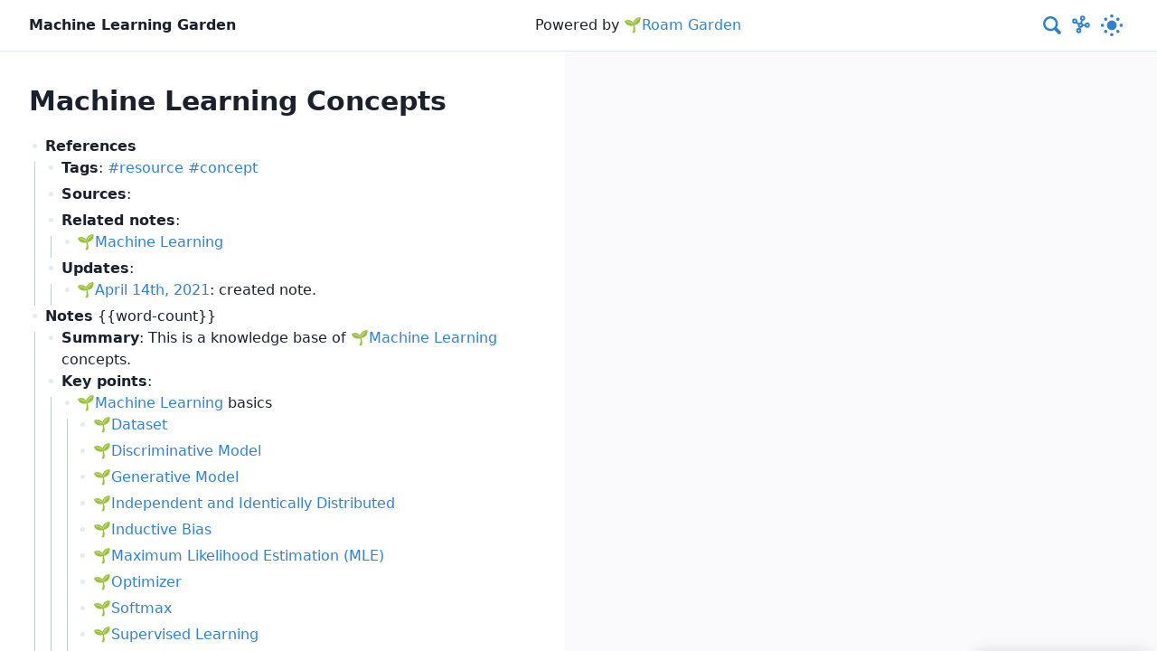

--- FILE ---
content_type: text/html; charset=utf-8
request_url: https://chrisliu298.roam.garden/
body_size: 86670
content:
<!DOCTYPE html><html lang="en" data-react-helmet="lang"><head><meta charset="utf-8"><meta http-equiv="x-ua-compatible" content="ie=edge"><meta name="viewport" content="width=device-width, initial-scale=1, shrink-to-fit=no"><style data-href="/styles.6f62f290015bf9fb2b32.css" id="gatsby-global-css">.popover{position:relative;max-width:30rem;box-shadow:0 10px 15px -3px var(--shadow),0 4px 6px -2px rgba(0,0,0,.05);padding:1rem;border:1px solid var(--separator);border-radius:.5rem;background-color:var(--note-bg);max-height:24rem;overflow-y:auto;overflow-x:hidden}.popover.no-max-width{max-width:90vw}.popover.with-markdown{font-size:.875rem}.popover h1{margin-bottom:.8rem;padding:0;font-size:1rem}.popover ul{padding-left:1rem}.popover h5{font-weight:700;margin-bottom:.8em}.popover.block-embed h5{margin-bottom:unset}.block-reference>.reference-content{display:inline}.block-embed{display:block}.popover.block-embed .reference-content{display:none}.tippy-box[data-animation=shift-away][data-state=hidden]{opacity:0}.tippy-box[data-animation=shift-away][data-state=hidden][data-placement^=top]{transform:translateY(10px)}.tippy-box[data-animation=shift-away][data-state=hidden][data-placement^=bottom]{transform:translateY(-10px)}.tippy-box[data-animation=shift-away][data-state=hidden][data-placement^=left]{transform:translateX(10px)}.tippy-box[data-animation=shift-away][data-state=hidden][data-placement^=right]{transform:translateX(-10px)}.block-embed,.block-reference{text-decoration:none;color:var(--text);padding-left:.2em;border-left:.15em solid var(--references-bg-80)}.block-embed:hover,.block-reference:hover{border-left-width:.2em;transition:border-left-width .1s linear;text-decoration:none}.internal-link:before{content:"\1F331"}.internal-link.block-embed:before,.internal-link.block-reference:before{content:""}.hashtag:before{content:"#"}.external-link:after{content:"\2197"}.block-body{flex-grow:1}.block-bullet{overflow:hidden;border-radius:50%;width:5px;height:5px;background-clip:content-box;border:4px solid transparent;background-color:var(--block-control-bullet);margin-top:.3em}.block-closed .block-bullet{border:4px solid var(--block-control-bullet-bg)}.block-bullet{box-sizing:content-box;cursor:pointer}.block-controlbar{box-sizing:border-box;cursor:pointer;flex-grow:2;transition:all .1s ease-in;margin-top:.7em;border-right:1px solid var(--block-control-bar);width:7px}.block-closed .block-controlbar,.block-controlbar:hover{border-right:3px solid var(--block-control-bar-active);width:8px}.block-has-no-children .block-controlbar{visibility:hidden}.block-has-no-children .block-bullet{cursor:default}.block{display:flex}.block-controls{display:flex;flex-direction:column;justify-content:center;padding-right:.3em}.block-content{margin-bottom:.2em}.block-failed-parsing{white-space:pre-wrap}.ReactCollapse--collapse{transition:height .35s}.reference{text-decoration:none}.reference:hover{color:var(--references-highlight)}.reference-header{color:var(--text);margin-bottom:.2em}.reference>div{padding-top:.5rem;padding-bottom:.5rem}.reference>div>p{margin:0;font-size:.875rem}.references-block{color:var(--references-text);padding:1rem;margin:1rem 0;border-radius:.5rem;background-color:var(--references-bg);transition:background-color .3s ease,color .3s ease}.references-block>div{margin-bottom:1rem}.references-block>hr{margin-left:auto;margin-right:auto;width:8rem}.references-block a{color:var(--references-text);transition:color .3s ease}.references-block>p:last-child{margin-bottom:0}.stacked-part-of-link{margin-bottom:1em}.note-container{background:var(--note-bg);transition:background .3s ease}.note-container:first-child{border-left:none}.note-container .note-content,.note-container .obstructed-label{transition:opacity 75ms linear}.note-container .obstructed-label{display:block;color:var(--text);text-decoration:none;font-size:17px;line-height:40px;font-weight:500;-ms-writing-mode:tb-lr;writing-mode:vertical-lr;margin-top:36px;top:0;bottom:0;left:0;position:absolute;background-color:transparent;width:40px;overflow:hidden;opacity:0;transition:color .3s ease;pointer-events:none}.note-container.note-container-highlighted{background:var(--references-bg);transition:background .3s ease}.note-content img{max-width:100%}@media screen and (max-width:800px){.note-container{padding:16px;width:100%;overflow-y:auto}}@media screen and (min-width:801px){.note-container{transition:box-shadow .1s linear,opacity 75ms linear,transform .2s cubic-bezier(.19,1,.22,1);flex-shrink:0;width:625px;max-width:625px;top:0;position:-webkit-sticky;position:sticky;flex-grow:1;border-left:1px solid var(--separator);padding:0}.note-content{overflow-y:auto;height:100%;padding:32px}.note-container-overlay{box-shadow:0 0 15px 3px var(--shadow)}.note-container-obstructed .note-content{opacity:0}.note-container-obstructed .obstructed-label{opacity:1;pointer-events:all}}.dark-mode-toggle{cursor:pointer;transform:scale(.6)}.dark-mode-toggle input{display:none}.dark-mode-toggle input+div{border-radius:50%;width:36px;height:36px;position:relative;box-shadow:inset 16px -16px 0 0 #fff;transform:scale(1) rotate(-2deg);transition:box-shadow .5s ease 0s,transform .4s ease .1s}.dark-mode-toggle input+div:before{content:"";width:inherit;height:inherit;border-radius:inherit;position:absolute;left:0;top:0;transition:background .3s ease}.dark-mode-toggle input+div:after{content:"";width:8px;height:8px;border-radius:50%;margin:-4px 0 0 -4px;position:absolute;top:50%;left:50%;box-shadow:0 -23px 0 var(--link),0 23px 0 var(--link),23px 0 0 var(--link),-23px 0 0 var(--link),15px 15px 0 var(--link),-15px 15px 0 var(--link),15px -15px 0 var(--link),-15px -15px 0 var(--link);transform:scale(0);transition:all .3s ease}.dark-mode-toggle input:checked+div{box-shadow:inset 32px -32px 0 0 #fff;transform:scale(.5) rotate(0deg);transition:transform .3s ease .1s,box-shadow .2s ease 0s}.dark-mode-toggle input:checked+:before{background:var(--link);transition:background .3s ease .1s}.dark-mode-toggle input:checked+:after{transform:scale(1.5);transition:transform .5s ease .15s}.graph-button{border:0;background:none;cursor:pointer}.graph-button svg g{stroke:var(--link)}.searchWrapper{position:relative;display:block}.inputWrapper{position:relative;color:var(--text)}.inputWrapper .searchIcon{position:absolute;fill:var(--link);left:2px;height:34px;padding:2px 2px 0;pointer-events:none}.inputWrapper input{color:var(--text);font-size:1rem;border:none;height:36px;padding-left:28px;background-color:var(--note-bg);transition:all .3s ease-in-out;width:28px}.inputWrapper input:focus{outline:none;width:100%}.results{-webkit-padding-start:0;padding-inline-start:0;position:absolute;display:block;top:100%;right:0;width:500px;max-height:50vh;background:var(--note-bg);box-shadow:-5px -5px 15px -3px var(--shadow),0 4px 6px -2px rgba(0,0,0,.05);overflow-y:auto;border-radius:8px}.results li{display:block;text-decoration:none;cursor:pointer;padding:16px 24px;border-bottom:1px solid var(--separator)}.results li:hover{background:var(--references-bg)}.results li .title{color:var(--text)}.results li .excerpt{color:var(--references-text)}@media screen and (max-width:600px){.results{right:-85px;width:calc(100vw - 40px)}}.lds-dual-ring:after{content:" ";left:calc(50% - 32px);position:relative;display:block;width:64px;height:64px;margin:8px;border-radius:50%;border-color:var(--separator);border-left:6px solid transparent;border-bottom:6px solid var(--separator);border-right:6px solid transparent;border-top:6px solid var(--separator);animation:lds-dual-ring 1.2s ease-in-out infinite}@keyframes lds-dual-ring{0%{transform:rotate(0deg)}to{transform:rotate(1turn)}}header{padding:10px 32px;width:100%;min-height:57px;z-index:5;background-color:var(--note-bg);border-bottom:1px solid var(--separator);display:flex;justify-content:space-between;align-items:center;flex-wrap:wrap;transition:background-color .3s ease;flex-shrink:0}header>a{font-weight:700;color:var(--text);text-decoration:none;transition:color .3s ease}header .powered-by{margin-left:1em;margin-right:1em}header .controls{display:flex}@media (max-width:800px){header{justify-content:space-around}}@font-face{font-family:KaTeX_AMS;src:url(/static/KaTeX_AMS-Regular-38a68f7d18d292349a6e802a66136eae.woff2) format("woff2"),url(/static/KaTeX_AMS-Regular-7d307e8337b9559e4040c5fb76819789.woff) format("woff"),url(/static/KaTeX_AMS-Regular-2dbe16b4f4662798159f8d62c8d2509d.ttf) format("truetype");font-weight:400;font-style:normal}@font-face{font-family:KaTeX_Caligraphic;src:url([data-uri]) format("woff2"),url([data-uri]) format("woff"),url(/static/KaTeX_Caligraphic-Bold-33d26881e4dd89321525c43b993f136c.ttf) format("truetype");font-weight:700;font-style:normal}@font-face{font-family:KaTeX_Caligraphic;src:url([data-uri]) format("woff2"),url([data-uri]) format("woff"),url(/static/KaTeX_Caligraphic-Regular-5e7940b4ed250e98a512f520e39c867d.ttf) format("truetype");font-weight:400;font-style:normal}@font-face{font-family:KaTeX_Fraktur;src:url(/static/KaTeX_Fraktur-Bold-7a3757c0bfc580d91012d092ec8f06cb.woff2) format("woff2"),url(/static/KaTeX_Fraktur-Bold-4de87d40f0389255d975c69d45a0a7e7.woff) format("woff"),url(/static/KaTeX_Fraktur-Bold-ed330126290a846bf0bb78f61aa6a080.ttf) format("truetype");font-weight:700;font-style:normal}@font-face{font-family:KaTeX_Fraktur;src:url(/static/KaTeX_Fraktur-Regular-450cc4d9319c4a438dd00514efac941b.woff2) format("woff2"),url(/static/KaTeX_Fraktur-Regular-dc4e330b6334767a16619c60d9ebce8c.woff) format("woff"),url(/static/KaTeX_Fraktur-Regular-82d05fe2abb0da9d1077110efada0f6e.ttf) format("truetype");font-weight:400;font-style:normal}@font-face{font-family:KaTeX_Main;src:url(/static/KaTeX_Main-Bold-78b0124fc13059862cfbe4c95ff68583.woff2) format("woff2"),url(/static/KaTeX_Main-Bold-62c69756b3f1ca7b52fea2bea1030cd2.woff) format("woff"),url(/static/KaTeX_Main-Bold-2e1915b1a2f33c8ca9d1534193e934d7.ttf) format("truetype");font-weight:700;font-style:normal}@font-face{font-family:KaTeX_Main;src:url(/static/KaTeX_Main-BoldItalic-c7213ceb79250c2ca46cc34ff3b1aa49.woff2) format("woff2"),url(/static/KaTeX_Main-BoldItalic-a2e3dcd2316f5002ee2b5f35614849a8.woff) format("woff"),url(/static/KaTeX_Main-BoldItalic-0d817b487b7fc993bda7dddba745d497.ttf) format("truetype");font-weight:700;font-style:italic}@font-face{font-family:KaTeX_Main;src:url(/static/KaTeX_Main-Italic-eea32672f64250e9d1dfb68177c20a26.woff2) format("woff2"),url(/static/KaTeX_Main-Italic-081073fd6a7c66073ad231db887de944.woff) format("woff"),url(/static/KaTeX_Main-Italic-767e06e1df6abd16e092684bffa71c38.ttf) format("truetype");font-weight:400;font-style:italic}@font-face{font-family:KaTeX_Main;src:url(/static/KaTeX_Main-Regular-f30e3b213e9a74cf7563b0c3ee878436.woff2) format("woff2"),url(/static/KaTeX_Main-Regular-756fad0d6f3dff1062cfa951751d744c.woff) format("woff"),url(/static/KaTeX_Main-Regular-689bbe6b67f22ffb51b15cc6cfa8facf.ttf) format("truetype");font-weight:400;font-style:normal}@font-face{font-family:KaTeX_Math;src:url(/static/KaTeX_Math-BoldItalic-753ca3dfa44302604bec8e08412ad1c1.woff2) format("woff2"),url(/static/KaTeX_Math-BoldItalic-b3e80ff3816595ffb07082257d30b24f.woff) format("woff"),url(/static/KaTeX_Math-BoldItalic-d9377b53f267ef7669fbcce45a74d4c7.ttf) format("truetype");font-weight:700;font-style:italic}@font-face{font-family:KaTeX_Math;src:url(/static/KaTeX_Math-Italic-2a39f3827133ad0aeb2087d10411cbf2.woff2) format("woff2"),url(/static/KaTeX_Math-Italic-67710bb2357b8ee5c04d169dc440c69d.woff) format("woff"),url(/static/KaTeX_Math-Italic-0343f93ed09558b81aaca43fc4386462.ttf) format("truetype");font-weight:400;font-style:italic}@font-face{font-family:"KaTeX_SansSerif";src:url(/static/KaTeX_SansSerif-Bold-59b3773389adfb2b21238892c08322ca.woff2) format("woff2"),url(/static/KaTeX_SansSerif-Bold-f28c4fa28f596796702fea3716d82052.woff) format("woff"),url(/static/KaTeX_SansSerif-Bold-dfcc59ad994a0513b07ef3309b8b5159.ttf) format("truetype");font-weight:700;font-style:normal}@font-face{font-family:"KaTeX_SansSerif";src:url(/static/KaTeX_SansSerif-Italic-99ad93a4600c7b00b961d70943259032.woff2) format("woff2"),url(/static/KaTeX_SansSerif-Italic-9d0fdf5d7d27b0e3bdc740d90b40ec57.woff) format("woff"),url(/static/KaTeX_SansSerif-Italic-3ab5188c9aadedf425ea63c6b6568df7.ttf) format("truetype");font-weight:400;font-style:italic}@font-face{font-family:"KaTeX_SansSerif";src:url(/static/KaTeX_SansSerif-Regular-badf3598c22478fd9155a49391ecd396.woff2) format("woff2"),url(/static/KaTeX_SansSerif-Regular-6c3bd5b57f7eba215a2d37e2e28077f1.woff) format("woff"),url(/static/KaTeX_SansSerif-Regular-d511ebcef253ab53775576f28315f350.ttf) format("truetype");font-weight:400;font-style:normal}@font-face{font-family:KaTeX_Script;src:url(/static/KaTeX_Script-Regular-af7bc98b2200573686405dc784f53cf2.woff2) format("woff2"),url(/static/KaTeX_Script-Regular-4edf4e0fd49c8a5680dd541c05f16a4c.woff) format("woff"),url(/static/KaTeX_Script-Regular-082640ca4242bb2aade86855e4d7d5f6.ttf) format("truetype");font-weight:400;font-style:normal}@font-face{font-family:KaTeX_Size1;src:url([data-uri]) format("woff2"),url([data-uri]) format("woff"),url(/static/KaTeX_Size1-Regular-2c2dc3b057bb48b80bc785ac3d87ecf8.ttf) format("truetype");font-weight:400;font-style:normal}@font-face{font-family:KaTeX_Size2;src:url([data-uri]) format("woff2"),url([data-uri]) format("woff"),url(/static/KaTeX_Size2-Regular-114ad19833311359052ad1a174159262.ttf) format("truetype");font-weight:400;font-style:normal}@font-face{font-family:KaTeX_Size3;src:url([data-uri]) format("woff2"),url([data-uri]) format("woff"),url([data-uri]) format("truetype");font-weight:400;font-style:normal}@font-face{font-family:KaTeX_Size4;src:url([data-uri]) format("woff2"),url([data-uri]) format("woff"),url(/static/KaTeX_Size4-Regular-70174da79d1707501c10e07872e84667.ttf) format("truetype");font-weight:400;font-style:normal}@font-face{font-family:KaTeX_Typewriter;src:url(/static/KaTeX_Typewriter-Regular-641339e2cd86c7816bfb8028ee7f86e0.woff2) format("woff2"),url(/static/KaTeX_Typewriter-Regular-53dcf861876aae6f3a6a6004dc3bc758.woff) format("woff"),url(/static/KaTeX_Typewriter-Regular-35fe2cce0791c276b8e919decd873f5b.ttf) format("truetype");font-weight:400;font-style:normal}.katex{font:normal 1.21em KaTeX_Main,Times New Roman,serif;line-height:1.2;text-indent:0;text-rendering:auto;border-color:currentColor}.katex *{-ms-high-contrast-adjust:none!important}.katex .katex-version:after{content:"0.13.0"}.katex .katex-mathml{position:absolute;clip:rect(1px,1px,1px,1px);padding:0;border:0;height:1px;width:1px;overflow:hidden}.katex .katex-html>.newline{display:block}.katex .base{position:relative;white-space:nowrap;width:-webkit-min-content;width:min-content}.katex .base,.katex .strut{display:inline-block}.katex .textbf{font-weight:700}.katex .textit{font-style:italic}.katex .textrm{font-family:KaTeX_Main}.katex .textsf{font-family:KaTeX_SansSerif}.katex .texttt{font-family:KaTeX_Typewriter}.katex .mathnormal{font-family:KaTeX_Math;font-style:italic}.katex .mathit{font-family:KaTeX_Main;font-style:italic}.katex .mathrm{font-style:normal}.katex .mathbf{font-family:KaTeX_Main;font-weight:700}.katex .boldsymbol{font-family:KaTeX_Math;font-weight:700;font-style:italic}.katex .amsrm,.katex .mathbb,.katex .textbb{font-family:KaTeX_AMS}.katex .mathcal{font-family:KaTeX_Caligraphic}.katex .mathfrak,.katex .textfrak{font-family:KaTeX_Fraktur}.katex .mathtt{font-family:KaTeX_Typewriter}.katex .mathscr,.katex .textscr{font-family:KaTeX_Script}.katex .mathsf,.katex .textsf{font-family:KaTeX_SansSerif}.katex .mathboldsf,.katex .textboldsf{font-family:KaTeX_SansSerif;font-weight:700}.katex .mathitsf,.katex .textitsf{font-family:KaTeX_SansSerif;font-style:italic}.katex .mainrm{font-family:KaTeX_Main;font-style:normal}.katex .vlist-t{display:inline-table;table-layout:fixed;border-collapse:collapse}.katex .vlist-r{display:table-row}.katex .vlist{display:table-cell;vertical-align:bottom;position:relative}.katex .vlist>span{display:block;height:0;position:relative}.katex .vlist>span>span{display:inline-block}.katex .vlist>span>.pstrut{overflow:hidden;width:0}.katex .vlist-t2{margin-right:-2px}.katex .vlist-s{display:table-cell;vertical-align:bottom;font-size:1px;width:2px;min-width:2px}.katex .vbox{display:inline-flex;flex-direction:column;align-items:baseline}.katex .hbox{width:100%}.katex .hbox,.katex .thinbox{display:inline-flex;flex-direction:row}.katex .thinbox{width:0;max-width:0}.katex .msupsub{text-align:left}.katex .mfrac>span>span{text-align:center}.katex .mfrac .frac-line{display:inline-block;width:100%;border-bottom-style:solid}.katex .hdashline,.katex .hline,.katex .mfrac .frac-line,.katex .overline .overline-line,.katex .rule,.katex .underline .underline-line{min-height:1px}.katex .mspace{display:inline-block}.katex .clap,.katex .llap,.katex .rlap{width:0;position:relative}.katex .clap>.inner,.katex .llap>.inner,.katex .rlap>.inner{position:absolute}.katex .clap>.fix,.katex .llap>.fix,.katex .rlap>.fix{display:inline-block}.katex .llap>.inner{right:0}.katex .clap>.inner,.katex .rlap>.inner{left:0}.katex .clap>.inner>span{margin-left:-50%;margin-right:50%}.katex .rule{display:inline-block;border:0 solid;position:relative}.katex .hline,.katex .overline .overline-line,.katex .underline .underline-line{display:inline-block;width:100%;border-bottom-style:solid}.katex .hdashline{display:inline-block;width:100%;border-bottom-style:dashed}.katex .sqrt>.root{margin-left:.27777778em;margin-right:-.55555556em}.katex .fontsize-ensurer.reset-size1.size1,.katex .sizing.reset-size1.size1{font-size:1em}.katex .fontsize-ensurer.reset-size1.size2,.katex .sizing.reset-size1.size2{font-size:1.2em}.katex .fontsize-ensurer.reset-size1.size3,.katex .sizing.reset-size1.size3{font-size:1.4em}.katex .fontsize-ensurer.reset-size1.size4,.katex .sizing.reset-size1.size4{font-size:1.6em}.katex .fontsize-ensurer.reset-size1.size5,.katex .sizing.reset-size1.size5{font-size:1.8em}.katex .fontsize-ensurer.reset-size1.size6,.katex .sizing.reset-size1.size6{font-size:2em}.katex .fontsize-ensurer.reset-size1.size7,.katex .sizing.reset-size1.size7{font-size:2.4em}.katex .fontsize-ensurer.reset-size1.size8,.katex .sizing.reset-size1.size8{font-size:2.88em}.katex .fontsize-ensurer.reset-size1.size9,.katex .sizing.reset-size1.size9{font-size:3.456em}.katex .fontsize-ensurer.reset-size1.size10,.katex .sizing.reset-size1.size10{font-size:4.148em}.katex .fontsize-ensurer.reset-size1.size11,.katex .sizing.reset-size1.size11{font-size:4.976em}.katex .fontsize-ensurer.reset-size2.size1,.katex .sizing.reset-size2.size1{font-size:.83333333em}.katex .fontsize-ensurer.reset-size2.size2,.katex .sizing.reset-size2.size2{font-size:1em}.katex .fontsize-ensurer.reset-size2.size3,.katex .sizing.reset-size2.size3{font-size:1.16666667em}.katex .fontsize-ensurer.reset-size2.size4,.katex .sizing.reset-size2.size4{font-size:1.33333333em}.katex .fontsize-ensurer.reset-size2.size5,.katex .sizing.reset-size2.size5{font-size:1.5em}.katex .fontsize-ensurer.reset-size2.size6,.katex .sizing.reset-size2.size6{font-size:1.66666667em}.katex .fontsize-ensurer.reset-size2.size7,.katex .sizing.reset-size2.size7{font-size:2em}.katex .fontsize-ensurer.reset-size2.size8,.katex .sizing.reset-size2.size8{font-size:2.4em}.katex .fontsize-ensurer.reset-size2.size9,.katex .sizing.reset-size2.size9{font-size:2.88em}.katex .fontsize-ensurer.reset-size2.size10,.katex .sizing.reset-size2.size10{font-size:3.45666667em}.katex .fontsize-ensurer.reset-size2.size11,.katex .sizing.reset-size2.size11{font-size:4.14666667em}.katex .fontsize-ensurer.reset-size3.size1,.katex .sizing.reset-size3.size1{font-size:.71428571em}.katex .fontsize-ensurer.reset-size3.size2,.katex .sizing.reset-size3.size2{font-size:.85714286em}.katex .fontsize-ensurer.reset-size3.size3,.katex .sizing.reset-size3.size3{font-size:1em}.katex .fontsize-ensurer.reset-size3.size4,.katex .sizing.reset-size3.size4{font-size:1.14285714em}.katex .fontsize-ensurer.reset-size3.size5,.katex .sizing.reset-size3.size5{font-size:1.28571429em}.katex .fontsize-ensurer.reset-size3.size6,.katex .sizing.reset-size3.size6{font-size:1.42857143em}.katex .fontsize-ensurer.reset-size3.size7,.katex .sizing.reset-size3.size7{font-size:1.71428571em}.katex .fontsize-ensurer.reset-size3.size8,.katex .sizing.reset-size3.size8{font-size:2.05714286em}.katex .fontsize-ensurer.reset-size3.size9,.katex .sizing.reset-size3.size9{font-size:2.46857143em}.katex .fontsize-ensurer.reset-size3.size10,.katex .sizing.reset-size3.size10{font-size:2.96285714em}.katex .fontsize-ensurer.reset-size3.size11,.katex .sizing.reset-size3.size11{font-size:3.55428571em}.katex .fontsize-ensurer.reset-size4.size1,.katex .sizing.reset-size4.size1{font-size:.625em}.katex .fontsize-ensurer.reset-size4.size2,.katex .sizing.reset-size4.size2{font-size:.75em}.katex .fontsize-ensurer.reset-size4.size3,.katex .sizing.reset-size4.size3{font-size:.875em}.katex .fontsize-ensurer.reset-size4.size4,.katex .sizing.reset-size4.size4{font-size:1em}.katex .fontsize-ensurer.reset-size4.size5,.katex .sizing.reset-size4.size5{font-size:1.125em}.katex .fontsize-ensurer.reset-size4.size6,.katex .sizing.reset-size4.size6{font-size:1.25em}.katex .fontsize-ensurer.reset-size4.size7,.katex .sizing.reset-size4.size7{font-size:1.5em}.katex .fontsize-ensurer.reset-size4.size8,.katex .sizing.reset-size4.size8{font-size:1.8em}.katex .fontsize-ensurer.reset-size4.size9,.katex .sizing.reset-size4.size9{font-size:2.16em}.katex .fontsize-ensurer.reset-size4.size10,.katex .sizing.reset-size4.size10{font-size:2.5925em}.katex .fontsize-ensurer.reset-size4.size11,.katex .sizing.reset-size4.size11{font-size:3.11em}.katex .fontsize-ensurer.reset-size5.size1,.katex .sizing.reset-size5.size1{font-size:.55555556em}.katex .fontsize-ensurer.reset-size5.size2,.katex .sizing.reset-size5.size2{font-size:.66666667em}.katex .fontsize-ensurer.reset-size5.size3,.katex .sizing.reset-size5.size3{font-size:.77777778em}.katex .fontsize-ensurer.reset-size5.size4,.katex .sizing.reset-size5.size4{font-size:.88888889em}.katex .fontsize-ensurer.reset-size5.size5,.katex .sizing.reset-size5.size5{font-size:1em}.katex .fontsize-ensurer.reset-size5.size6,.katex .sizing.reset-size5.size6{font-size:1.11111111em}.katex .fontsize-ensurer.reset-size5.size7,.katex .sizing.reset-size5.size7{font-size:1.33333333em}.katex .fontsize-ensurer.reset-size5.size8,.katex .sizing.reset-size5.size8{font-size:1.6em}.katex .fontsize-ensurer.reset-size5.size9,.katex .sizing.reset-size5.size9{font-size:1.92em}.katex .fontsize-ensurer.reset-size5.size10,.katex .sizing.reset-size5.size10{font-size:2.30444444em}.katex .fontsize-ensurer.reset-size5.size11,.katex .sizing.reset-size5.size11{font-size:2.76444444em}.katex .fontsize-ensurer.reset-size6.size1,.katex .sizing.reset-size6.size1{font-size:.5em}.katex .fontsize-ensurer.reset-size6.size2,.katex .sizing.reset-size6.size2{font-size:.6em}.katex .fontsize-ensurer.reset-size6.size3,.katex .sizing.reset-size6.size3{font-size:.7em}.katex .fontsize-ensurer.reset-size6.size4,.katex .sizing.reset-size6.size4{font-size:.8em}.katex .fontsize-ensurer.reset-size6.size5,.katex .sizing.reset-size6.size5{font-size:.9em}.katex .fontsize-ensurer.reset-size6.size6,.katex .sizing.reset-size6.size6{font-size:1em}.katex .fontsize-ensurer.reset-size6.size7,.katex .sizing.reset-size6.size7{font-size:1.2em}.katex .fontsize-ensurer.reset-size6.size8,.katex .sizing.reset-size6.size8{font-size:1.44em}.katex .fontsize-ensurer.reset-size6.size9,.katex .sizing.reset-size6.size9{font-size:1.728em}.katex .fontsize-ensurer.reset-size6.size10,.katex .sizing.reset-size6.size10{font-size:2.074em}.katex .fontsize-ensurer.reset-size6.size11,.katex .sizing.reset-size6.size11{font-size:2.488em}.katex .fontsize-ensurer.reset-size7.size1,.katex .sizing.reset-size7.size1{font-size:.41666667em}.katex .fontsize-ensurer.reset-size7.size2,.katex .sizing.reset-size7.size2{font-size:.5em}.katex .fontsize-ensurer.reset-size7.size3,.katex .sizing.reset-size7.size3{font-size:.58333333em}.katex .fontsize-ensurer.reset-size7.size4,.katex .sizing.reset-size7.size4{font-size:.66666667em}.katex .fontsize-ensurer.reset-size7.size5,.katex .sizing.reset-size7.size5{font-size:.75em}.katex .fontsize-ensurer.reset-size7.size6,.katex .sizing.reset-size7.size6{font-size:.83333333em}.katex .fontsize-ensurer.reset-size7.size7,.katex .sizing.reset-size7.size7{font-size:1em}.katex .fontsize-ensurer.reset-size7.size8,.katex .sizing.reset-size7.size8{font-size:1.2em}.katex .fontsize-ensurer.reset-size7.size9,.katex .sizing.reset-size7.size9{font-size:1.44em}.katex .fontsize-ensurer.reset-size7.size10,.katex .sizing.reset-size7.size10{font-size:1.72833333em}.katex .fontsize-ensurer.reset-size7.size11,.katex .sizing.reset-size7.size11{font-size:2.07333333em}.katex .fontsize-ensurer.reset-size8.size1,.katex .sizing.reset-size8.size1{font-size:.34722222em}.katex .fontsize-ensurer.reset-size8.size2,.katex .sizing.reset-size8.size2{font-size:.41666667em}.katex .fontsize-ensurer.reset-size8.size3,.katex .sizing.reset-size8.size3{font-size:.48611111em}.katex .fontsize-ensurer.reset-size8.size4,.katex .sizing.reset-size8.size4{font-size:.55555556em}.katex .fontsize-ensurer.reset-size8.size5,.katex .sizing.reset-size8.size5{font-size:.625em}.katex .fontsize-ensurer.reset-size8.size6,.katex .sizing.reset-size8.size6{font-size:.69444444em}.katex .fontsize-ensurer.reset-size8.size7,.katex .sizing.reset-size8.size7{font-size:.83333333em}.katex .fontsize-ensurer.reset-size8.size8,.katex .sizing.reset-size8.size8{font-size:1em}.katex .fontsize-ensurer.reset-size8.size9,.katex .sizing.reset-size8.size9{font-size:1.2em}.katex .fontsize-ensurer.reset-size8.size10,.katex .sizing.reset-size8.size10{font-size:1.44027778em}.katex .fontsize-ensurer.reset-size8.size11,.katex .sizing.reset-size8.size11{font-size:1.72777778em}.katex .fontsize-ensurer.reset-size9.size1,.katex .sizing.reset-size9.size1{font-size:.28935185em}.katex .fontsize-ensurer.reset-size9.size2,.katex .sizing.reset-size9.size2{font-size:.34722222em}.katex .fontsize-ensurer.reset-size9.size3,.katex .sizing.reset-size9.size3{font-size:.40509259em}.katex .fontsize-ensurer.reset-size9.size4,.katex .sizing.reset-size9.size4{font-size:.46296296em}.katex .fontsize-ensurer.reset-size9.size5,.katex .sizing.reset-size9.size5{font-size:.52083333em}.katex .fontsize-ensurer.reset-size9.size6,.katex .sizing.reset-size9.size6{font-size:.5787037em}.katex .fontsize-ensurer.reset-size9.size7,.katex .sizing.reset-size9.size7{font-size:.69444444em}.katex .fontsize-ensurer.reset-size9.size8,.katex .sizing.reset-size9.size8{font-size:.83333333em}.katex .fontsize-ensurer.reset-size9.size9,.katex .sizing.reset-size9.size9{font-size:1em}.katex .fontsize-ensurer.reset-size9.size10,.katex .sizing.reset-size9.size10{font-size:1.20023148em}.katex .fontsize-ensurer.reset-size9.size11,.katex .sizing.reset-size9.size11{font-size:1.43981481em}.katex .fontsize-ensurer.reset-size10.size1,.katex .sizing.reset-size10.size1{font-size:.24108004em}.katex .fontsize-ensurer.reset-size10.size2,.katex .sizing.reset-size10.size2{font-size:.28929605em}.katex .fontsize-ensurer.reset-size10.size3,.katex .sizing.reset-size10.size3{font-size:.33751205em}.katex .fontsize-ensurer.reset-size10.size4,.katex .sizing.reset-size10.size4{font-size:.38572806em}.katex .fontsize-ensurer.reset-size10.size5,.katex .sizing.reset-size10.size5{font-size:.43394407em}.katex .fontsize-ensurer.reset-size10.size6,.katex .sizing.reset-size10.size6{font-size:.48216008em}.katex .fontsize-ensurer.reset-size10.size7,.katex .sizing.reset-size10.size7{font-size:.57859209em}.katex .fontsize-ensurer.reset-size10.size8,.katex .sizing.reset-size10.size8{font-size:.69431051em}.katex .fontsize-ensurer.reset-size10.size9,.katex .sizing.reset-size10.size9{font-size:.83317261em}.katex .fontsize-ensurer.reset-size10.size10,.katex .sizing.reset-size10.size10{font-size:1em}.katex .fontsize-ensurer.reset-size10.size11,.katex .sizing.reset-size10.size11{font-size:1.19961427em}.katex .fontsize-ensurer.reset-size11.size1,.katex .sizing.reset-size11.size1{font-size:.20096463em}.katex .fontsize-ensurer.reset-size11.size2,.katex .sizing.reset-size11.size2{font-size:.24115756em}.katex .fontsize-ensurer.reset-size11.size3,.katex .sizing.reset-size11.size3{font-size:.28135048em}.katex .fontsize-ensurer.reset-size11.size4,.katex .sizing.reset-size11.size4{font-size:.32154341em}.katex .fontsize-ensurer.reset-size11.size5,.katex .sizing.reset-size11.size5{font-size:.36173633em}.katex .fontsize-ensurer.reset-size11.size6,.katex .sizing.reset-size11.size6{font-size:.40192926em}.katex .fontsize-ensurer.reset-size11.size7,.katex .sizing.reset-size11.size7{font-size:.48231511em}.katex .fontsize-ensurer.reset-size11.size8,.katex .sizing.reset-size11.size8{font-size:.57877814em}.katex .fontsize-ensurer.reset-size11.size9,.katex .sizing.reset-size11.size9{font-size:.69453376em}.katex .fontsize-ensurer.reset-size11.size10,.katex .sizing.reset-size11.size10{font-size:.83360129em}.katex .fontsize-ensurer.reset-size11.size11,.katex .sizing.reset-size11.size11{font-size:1em}.katex .delimsizing.size1{font-family:KaTeX_Size1}.katex .delimsizing.size2{font-family:KaTeX_Size2}.katex .delimsizing.size3{font-family:KaTeX_Size3}.katex .delimsizing.size4{font-family:KaTeX_Size4}.katex .delimsizing.mult .delim-size1>span{font-family:KaTeX_Size1}.katex .delimsizing.mult .delim-size4>span{font-family:KaTeX_Size4}.katex .nulldelimiter{display:inline-block;width:.12em}.katex .delimcenter,.katex .op-symbol{position:relative}.katex .op-symbol.small-op{font-family:KaTeX_Size1}.katex .op-symbol.large-op{font-family:KaTeX_Size2}.katex .accent>.vlist-t,.katex .op-limits>.vlist-t{text-align:center}.katex .accent .accent-body{position:relative}.katex .accent .accent-body:not(.accent-full){width:0}.katex .overlay{display:block}.katex .mtable .vertical-separator{display:inline-block;min-width:1px}.katex .mtable .arraycolsep{display:inline-block}.katex .mtable .col-align-c>.vlist-t{text-align:center}.katex .mtable .col-align-l>.vlist-t{text-align:left}.katex .mtable .col-align-r>.vlist-t{text-align:right}.katex .svg-align{text-align:left}.katex svg{display:block;position:absolute;width:100%;height:inherit;fill:currentColor;stroke:currentColor;fill-rule:nonzero;fill-opacity:1;stroke-width:1;stroke-linecap:butt;stroke-linejoin:miter;stroke-miterlimit:4;stroke-dasharray:none;stroke-dashoffset:0;stroke-opacity:1}.katex svg path{stroke:none}.katex img{border-style:none;min-width:0;min-height:0;max-width:none;max-height:none}.katex .stretchy{width:100%;display:block;position:relative;overflow:hidden}.katex .stretchy:after,.katex .stretchy:before{content:""}.katex .hide-tail{width:100%;position:relative;overflow:hidden}.katex .halfarrow-left{position:absolute;left:0;width:50.2%;overflow:hidden}.katex .halfarrow-right{position:absolute;right:0;width:50.2%;overflow:hidden}.katex .brace-left{position:absolute;left:0;width:25.1%;overflow:hidden}.katex .brace-center{position:absolute;left:25%;width:50%;overflow:hidden}.katex .brace-right{position:absolute;right:0;width:25.1%;overflow:hidden}.katex .x-arrow-pad{padding:0 .5em}.katex .cd-arrow-pad{padding:0 .55556em 0 .27778em}.katex .mover,.katex .munder,.katex .x-arrow{text-align:center}.katex .boxpad{padding:0 .3em}.katex .fbox,.katex .fcolorbox{box-sizing:border-box;border:.04em solid}.katex .cancel-pad{padding:0 .2em}.katex .cancel-lap{margin-left:-.2em;margin-right:-.2em}.katex .sout{border-bottom-style:solid;border-bottom-width:.08em}.katex .angl{box-sizing:border-content;border-top:.049em solid;border-right:.049em solid;margin-right:.03889em}.katex .anglpad{padding:0 .03889em}.katex .eqn-num:before{counter-increment:katexEqnNo;content:"(" counter(katexEqnNo) ")"}.katex .mml-eqn-num:before{counter-increment:mmlEqnNo;content:"(" counter(mmlEqnNo) ")"}.katex .mtr-glue{width:50%}.katex .cd-vert-arrow{display:inline-block;position:relative}.katex .cd-label-left{display:inline-block;position:absolute;right:calc(50% + .3em);text-align:left}.katex .cd-label-right{display:inline-block;position:absolute;left:calc(50% + .3em);text-align:right}.katex-display{display:block;margin:1em 0;text-align:center}.katex-display>.katex{display:block;text-align:center;white-space:nowrap}.katex-display>.katex>.katex-html{display:block;position:relative}.katex-display>.katex>.katex-html>.tag{position:absolute;right:0}.katex-display.leqno>.katex>.katex-html>.tag{left:0;right:auto}.katex-display.fleqn>.katex{text-align:left;padding-left:2em}body{counter-reset:katexEqnNo mmlEqnNo}html{font-family:system-ui,-apple-system,BlinkMacSystemFont,Segoe UI,Roboto,Helvetica Neue,Arial,Noto Sans,sans-serif,Apple Color Emoji,Segoe UI Emoji,Segoe UI Symbol,Noto Color Emoji;line-height:1.5}body.light-mode{--main-bg:#fafafc;--note-bg:#fff;--text:#1a202c;--separator:#e2e8f0;--shadow:rgba(0,0,0,0.1);--link:#3182ce;--block-control-bullet:#e3ecf2;--block-control-bullet-bg:#bfccd6;--block-control-bar:#bfccd6;--block-control-bar-active:#5c7080;--references-bg:#ebf4ff;--references-bg-80:rgba(235,244,255,0.8);--references-bg-0:rgba(235,244,255,0);--references-text:#718096;--references-highlight:#4a5568}body.dark-mode{--main-bg:#000;--note-bg:#0a0d11;--text:#fafafc;--separator:#252525;--shadow:hsla(0,0%,100%,0.1);--link:#3da1ff;--block-control-bullet:var(--references-bg);--block-control-bullet-bg:rgba(92,112,128,0.5);--block-control-bar:var(--references-bg-80);--block-control-bar-active:rgba(92,112,128,0.7);--references-bg:#17181a;--references-bg-80:rgba(23,24,26,0.8);--references-bg-0:rgba(23,24,26,0);--references-text:#8c9fbb;--references-highlight:#b3cbf0}body{background-color:var(--main-bg);color:var(--text);margin:0;padding:0;height:100vh;transition:background-color .3s ease,color .3s ease}h1,h2,h3,h4,h5,h6{font-size:inherit;font-weight:inherit}blockquote,dd,dl,figure,h1,h2,h3,h4,h5,h6,ol,p,pre,ul{margin:0}ol,ul{padding-left:1.2em}*,:after,:before{box-sizing:border-box}h1,h2,h3{font-weight:700}hr{border:solid var(--separator);border-width:1px 0 0;margin-top:.75rem;margin-bottom:1rem}a{color:var(--link);text-decoration:none;transition:color .3s ease}a:hover{text-decoration:underline}h1{font-size:1.875rem}.note-content>h1{margin-bottom:1rem}.layout{height:100vh;display:flex;flex-direction:column}.note-columns-scrolling-container{display:flex;overflow-x:auto;overflow-y:hidden;flex-grow:1;scrollbar-width:none;scrollbar-color:var(--shadow) var(--note-bg)}.note-content{scrollbar-width:thin}.note-columns-container{display:flex;flex-grow:1;transition:width .1s cubic-bezier(.19,1,.22,1)}@media screen and (max-width:800px){.note-columns-container{width:unset!important}}blockquote{padding-left:.2em;border-left:.15em solid;background-color:var(--references-bg-80);border-top-right-radius:.5rem;border-bottom-right-radius:.5rem}.overlay{z-index:98;position:fixed;top:0;right:0;bottom:0;left:0;display:flex;align-items:center;justify-content:center;height:100%;width:100%;background-color:var(--shadow);-webkit-backdrop-filter:blur(4px);backdrop-filter:blur(4px)}.modal{z-index:99;position:fixed;border-radius:8px;background-color:var(--main-bg);box-shadow:-5px -5px 15px -3px var(--shadow),0 4px 6px -2px rgba(0,0,0,.05)}.modal-close,.modal-scale{position:absolute;top:0;right:0;padding:5px;border:0;background:none;color:var(--text);cursor:pointer}.modal-close svg,.modal-scale svg{width:20px;height:20px}.modal-close path,.modal-scale path{fill:currentColor}.modal-scale{right:30px}.modal-minimized .modal-close svg,.modal-minimized .modal-scale svg{width:15px;height:15px}.modal-minimized .modal-scale{right:25px}.modal-body{height:100%;width:100%}.modal-body .node,.modal-body .text{cursor:pointer}</style><meta name="generator" content="Gatsby 2.32.11"><link rel="icon" href="/favicon-32x32.png?v=734cfcb886697cc3b6295866b56b9637" type="image/png"><link rel="manifest" href="/manifest.webmanifest" crossorigin="anonymous"><link rel="apple-touch-icon" sizes="48x48" href="/icons/icon-48x48.png?v=734cfcb886697cc3b6295866b56b9637"><link rel="apple-touch-icon" sizes="72x72" href="/icons/icon-72x72.png?v=734cfcb886697cc3b6295866b56b9637"><link rel="apple-touch-icon" sizes="96x96" href="/icons/icon-96x96.png?v=734cfcb886697cc3b6295866b56b9637"><link rel="apple-touch-icon" sizes="144x144" href="/icons/icon-144x144.png?v=734cfcb886697cc3b6295866b56b9637"><link rel="apple-touch-icon" sizes="192x192" href="/icons/icon-192x192.png?v=734cfcb886697cc3b6295866b56b9637"><link rel="apple-touch-icon" sizes="256x256" href="/icons/icon-256x256.png?v=734cfcb886697cc3b6295866b56b9637"><link rel="apple-touch-icon" sizes="384x384" href="/icons/icon-384x384.png?v=734cfcb886697cc3b6295866b56b9637"><link rel="apple-touch-icon" sizes="512x512" href="/icons/icon-512x512.png?v=734cfcb886697cc3b6295866b56b9637"><link as="script" rel="preload" href="/webpack-runtime-173bc5e1726496ea8606.js"><link as="script" rel="preload" href="/framework-dbb498007a7447f28d8e.js"><link as="script" rel="preload" href="/app-7d15e114a03048efeeee.js"><link as="script" rel="preload" href="/styles-e9d24b1846c7d6eb9685.js"><link as="script" rel="preload" href="/commons-c700346f475bf2d79294.js"><link as="script" rel="preload" href="/component---node-modules-stvad-gatsby-theme-garden-src-templates-roam-page-js-5ccd6ab489a06f7e9c4a.js"><link as="fetch" rel="preload" href="/page-data/index/page-data.json" crossorigin="anonymous"><link as="fetch" rel="preload" href="/page-data/sq/d/2131059104.json" crossorigin="anonymous"><link as="fetch" rel="preload" href="/page-data/sq/d/2221750479.json" crossorigin="anonymous"><link as="fetch" rel="preload" href="/page-data/sq/d/2468095761.json" crossorigin="anonymous"><link as="fetch" rel="preload" href="/page-data/app-data.json" crossorigin="anonymous"><style data-styled="active" data-styled-version="5.2.1"></style><title>Machine Learning Concepts</title><meta name="description" content="Machine Learning Garden" data-react-helmet="true"><meta property="og:title" content="Machine Learning Concepts" data-react-helmet="true"><meta property="og:description" content="Machine Learning Garden" data-react-helmet="true"><meta property="og:type" content="website" data-react-helmet="true"><meta name="twitter:card" content="summary" data-react-helmet="true"><meta name="twitter:creator" content="" data-react-helmet="true"><meta name="twitter:title" content="Machine Learning Concepts" data-react-helmet="true"><meta name="twitter:description" content="Machine Learning Garden" data-react-helmet="true"><link rel="prefetch" href="/page-data/Generative-Model/page-data.json" crossorigin="anonymous" as="fetch"><link rel="prefetch" href="/page-data/Inductive-Bias/page-data.json" crossorigin="anonymous" as="fetch"><link rel="prefetch" href="/page-data/Maximum-Likelihood-Estimation-(MLE)/page-data.json" crossorigin="anonymous" as="fetch"><link rel="prefetch" href="/page-data/resource/page-data.json" crossorigin="anonymous" as="fetch"><link rel="prefetch" href="/page-data/April-14th-2021/page-data.json" crossorigin="anonymous" as="fetch"><link rel="prefetch" href="/page-data/Discriminative-Model/page-data.json" crossorigin="anonymous" as="fetch"><link rel="prefetch" href="/page-data/Machine-Learning-Concepts/page-data.json" crossorigin="anonymous" as="fetch"><link rel="prefetch" href="/page-data/Independent-and-Identically-Distributed/page-data.json" crossorigin="anonymous" as="fetch"><link rel="prefetch" href="/page-data/Supervised-Learning/page-data.json" crossorigin="anonymous" as="fetch"><link rel="prefetch" href="/page-data/Dataset/page-data.json" crossorigin="anonymous" as="fetch"><link rel="prefetch" href="/page-data/Machine-Learning/page-data.json" crossorigin="anonymous" as="fetch"><link rel="prefetch" href="/page-data/Softmax/page-data.json" crossorigin="anonymous" as="fetch"><link rel="prefetch" href="/page-data/Machine-Learning/page-data.json" crossorigin="anonymous" as="fetch"><link rel="prefetch" href="/page-data/concept/page-data.json" crossorigin="anonymous" as="fetch"><link rel="prefetch" href="/page-data/Machine-Learning/page-data.json" crossorigin="anonymous" as="fetch"><link rel="prefetch" href="/page-data/Optimizer/page-data.json" crossorigin="anonymous" as="fetch"><link rel="prefetch" href="/component---node-modules-stvad-gatsby-theme-garden-src-templates-roam-page-js-5ccd6ab489a06f7e9c4a.js"><link rel="prefetch" href="/component---node-modules-stvad-gatsby-theme-garden-src-templates-roam-page-js-5ccd6ab489a06f7e9c4a.js"><link rel="prefetch" href="/component---node-modules-stvad-gatsby-theme-garden-src-templates-roam-page-js-5ccd6ab489a06f7e9c4a.js"><link rel="prefetch" href="/component---node-modules-stvad-gatsby-theme-garden-src-templates-roam-page-js-5ccd6ab489a06f7e9c4a.js"><link rel="prefetch" href="/component---node-modules-stvad-gatsby-theme-garden-src-templates-roam-page-js-5ccd6ab489a06f7e9c4a.js"><link rel="prefetch" href="/component---node-modules-stvad-gatsby-theme-garden-src-templates-roam-page-js-5ccd6ab489a06f7e9c4a.js"><link rel="prefetch" href="/component---node-modules-stvad-gatsby-theme-garden-src-templates-roam-page-js-5ccd6ab489a06f7e9c4a.js"><link rel="prefetch" href="/component---node-modules-stvad-gatsby-theme-garden-src-templates-roam-page-js-5ccd6ab489a06f7e9c4a.js"><link rel="prefetch" href="/component---node-modules-stvad-gatsby-theme-garden-src-templates-roam-page-js-5ccd6ab489a06f7e9c4a.js"><link rel="prefetch" href="/component---node-modules-stvad-gatsby-theme-garden-src-templates-roam-page-js-5ccd6ab489a06f7e9c4a.js"><link rel="prefetch" href="/component---node-modules-stvad-gatsby-theme-garden-src-templates-roam-page-js-5ccd6ab489a06f7e9c4a.js"><link rel="prefetch" href="/component---node-modules-stvad-gatsby-theme-garden-src-templates-roam-page-js-5ccd6ab489a06f7e9c4a.js"><link rel="prefetch" href="/component---node-modules-stvad-gatsby-theme-garden-src-templates-roam-page-js-5ccd6ab489a06f7e9c4a.js"><link rel="prefetch" href="/component---node-modules-stvad-gatsby-theme-garden-src-templates-roam-page-js-5ccd6ab489a06f7e9c4a.js"><link rel="prefetch" href="/component---node-modules-stvad-gatsby-theme-garden-src-templates-roam-page-js-5ccd6ab489a06f7e9c4a.js"><link rel="prefetch" href="/component---node-modules-stvad-gatsby-theme-garden-src-templates-roam-page-js-5ccd6ab489a06f7e9c4a.js"></head><body class="light-mode"><div id="___gatsby"><div style="outline:none" tabindex="-1" id="gatsby-focus-wrapper"><div class="layout"><header><a aria-current="page" class="" href="/"><h3>Machine Learning Garden</h3></a><span class="powered-by">Powered by <a href="https://roam.garden">🌱Roam Garden</a></span><div class="controls"><div class="searchWrapper" role="combobox" aria-expanded="false" aria-haspopup="listbox" aria-labelledby="downshift-305-label"><div class="inputWrapper"><svg class="searchIcon" xmlns="http://www.w3.org/2000/svg" width="24" height="24" viewBox="0 0 24 24"><path d="M23.111 20.058l-4.977-4.977c.965-1.52 1.523-3.322 1.523-5.251 0-5.42-4.409-9.83-9.829-9.83-5.42 0-9.828 4.41-9.828 9.83s4.408 9.83 9.829 9.83c1.834 0 3.552-.505 5.022-1.383l5.021 5.021c2.144 2.141 5.384-1.096 3.239-3.24zm-20.064-10.228c0-3.739 3.043-6.782 6.782-6.782s6.782 3.042 6.782 6.782-3.043 6.782-6.782 6.782-6.782-3.043-6.782-6.782z"></path></svg><input type="text" aria-autocomplete="list" aria-labelledby="downshift-305-label" autocomplete="off" value="" id="downshift-305-input" placeholder="Search..."></div></div><button title="Show Graph visualisation" aria-label="Show Graph visualisation" class="graph-button"><svg xmlns="http://www.w3.org/2000/svg" viewBox="0 0 20 20" width="20" height="20"><g fill="none" stroke-width="2"><circle cx="11.733" cy="3.181" r="1.902"></circle><circle cx="16.864" cy="10.861" r="1.902"></circle><circle cx="7.47" cy="16.822" r="1.902"></circle><circle cx="3.046" cy="6.275" r="1.902"></circle><circle cx="9.372" cy="10.861" r="1.902"></circle><line x1="11.635" x2="14.655" y1="10.861" y2="10.861"></line><line x1="10" x2="10.895" y1="8.959" y2="5.573"></line><line x1="7.47" x2="4.5" y1="9.68" y2="7.5"></line><line x1="8.25" x2="8.809" y1="14.92" y2="13.088"></line></g></svg></button><label class="dark-mode-toggle" aria-label="Activate dark mode" title="Activate dark mode"><input type="checkbox" checked=""><div></div></label></div></header><div class="note-columns-scrolling-container"><div class="note-columns-container" style="width:1250px"><div class="note-container   " style="left:0;right:-585px"><div class="note-content"><h1 id="machine-learning-concepts">Machine Learning Concepts</h1><div class="block__Div-vu75q0-0 block___StyledDiv-vu75q0-2 kEqunT block" id="I-tbrTbjt"><div class="block-controls"><div class="block-bullet"></div><div class="block-controlbar"></div></div><div class="block__Div-vu75q0-0 block___StyledDiv2-vu75q0-1 kEqunT block-body"><div class="block__Div-vu75q0-0 kEqunT block___StyledBlockContent-vu75q0-3"><p><strong>References</strong></p></div><div class="block-children"><div class="ReactCollapse--collapse" style="height: auto; overflow: initial;" aria-hidden="false"><div class="ReactCollapse--content"><div class="child-block"><div class="block__Div-vu75q0-0 block___StyledDiv-vu75q0-2 kEqunT block" id="WuX45_-q-"><div class="block-controls block-has-no-children"><div class="block-bullet"></div><div class="block-controlbar"></div></div><div class="block__Div-vu75q0-0 block___StyledDiv2-vu75q0-1 kEqunT block-body"><div class="block__Div-vu75q0-0 kEqunT block___StyledBlockContent-vu75q0-3"><p><strong>Tags</strong>: <a title="hashtag_resource" class="hashtag internal-link" href="/resource" aria-expanded="false">resource</a> <a title="hashtag_concept" class="hashtag internal-link" href="/concept" aria-expanded="false">concept</a></p></div></div></div></div><div class="child-block"><div class="block__Div-vu75q0-0 block___StyledDiv-vu75q0-2 kEqunT block" id="-3VqjFTEH"><div class="block-controls block-has-no-children"><div class="block-bullet"></div><div class="block-controlbar"></div></div><div class="block__Div-vu75q0-0 block___StyledDiv2-vu75q0-1 kEqunT block-body"><div class="block__Div-vu75q0-0 kEqunT block___StyledBlockContent-vu75q0-3"><p><strong>Sources</strong>:</p></div></div></div></div><div class="child-block"><div class="block__Div-vu75q0-0 block___StyledDiv-vu75q0-2 kEqunT block" id="k_H4Pp78x"><div class="block-controls"><div class="block-bullet"></div><div class="block-controlbar"></div></div><div class="block__Div-vu75q0-0 block___StyledDiv2-vu75q0-1 kEqunT block-body"><div class="block__Div-vu75q0-0 kEqunT block___StyledBlockContent-vu75q0-3"><p><strong>Related notes</strong>: </p></div><div class="block-children"><div class="ReactCollapse--collapse" style="height: auto; overflow: initial;" aria-hidden="false"><div class="ReactCollapse--content"><div class="child-block"><div class="block__Div-vu75q0-0 block___StyledDiv-vu75q0-2 kEqunT block" id="5VEtZrElm"><div class="block-controls block-has-no-children"><div class="block-bullet"></div><div class="block-controlbar"></div></div><div class="block__Div-vu75q0-0 block___StyledDiv2-vu75q0-1 kEqunT block-body"><div class="block__Div-vu75q0-0 kEqunT block___StyledBlockContent-vu75q0-3"><p><a title="Machine Learning" class=" internal-link" href="/Machine-Learning" aria-expanded="false">Machine Learning</a></p></div></div></div></div></div></div></div></div></div></div><div class="child-block"><div class="block__Div-vu75q0-0 block___StyledDiv-vu75q0-2 kEqunT block" id="CPE9QKcvu"><div class="block-controls"><div class="block-bullet"></div><div class="block-controlbar"></div></div><div class="block__Div-vu75q0-0 block___StyledDiv2-vu75q0-1 kEqunT block-body"><div class="block__Div-vu75q0-0 kEqunT block___StyledBlockContent-vu75q0-3"><p><strong>Updates</strong>:</p></div><div class="block-children"><div class="ReactCollapse--collapse" style="height: auto; overflow: initial;" aria-hidden="false"><div class="ReactCollapse--content"><div class="child-block"><div class="block__Div-vu75q0-0 block___StyledDiv-vu75q0-2 kEqunT block" id="9oJmbMiby"><div class="block-controls block-has-no-children"><div class="block-bullet"></div><div class="block-controlbar"></div></div><div class="block__Div-vu75q0-0 block___StyledDiv2-vu75q0-1 kEqunT block-body"><div class="block__Div-vu75q0-0 kEqunT block___StyledBlockContent-vu75q0-3"><p><a title="April 14th, 2021" class=" internal-link" href="/April-14th-2021" aria-expanded="false">April 14th, 2021</a>: created note.</p></div></div></div></div></div></div></div></div></div></div></div></div></div></div></div><div class="block__Div-vu75q0-0 block___StyledDiv-vu75q0-2 kEqunT block" id="nMp3vnvLD"><div class="block-controls"><div class="block-bullet"></div><div class="block-controlbar"></div></div><div class="block__Div-vu75q0-0 block___StyledDiv2-vu75q0-1 kEqunT block-body"><div class="block__Div-vu75q0-0 kEqunT block___StyledBlockContent-vu75q0-3"><p><strong>Notes</strong> {{word-count}}</p></div><div class="block-children"><div class="ReactCollapse--collapse" style="height: auto; overflow: initial;" aria-hidden="false"><div class="ReactCollapse--content"><div class="child-block"><div class="block__Div-vu75q0-0 block___StyledDiv-vu75q0-2 kEqunT block" id="6p-KobICq"><div class="block-controls block-has-no-children"><div class="block-bullet"></div><div class="block-controlbar"></div></div><div class="block__Div-vu75q0-0 block___StyledDiv2-vu75q0-1 kEqunT block-body"><div class="block__Div-vu75q0-0 kEqunT block___StyledBlockContent-vu75q0-3"><p><strong>Summary</strong>: This is a knowledge base of <a title="Machine Learning" class=" internal-link" href="/Machine-Learning" aria-expanded="false">Machine Learning</a> concepts.</p></div></div></div></div><div class="child-block"><div class="block__Div-vu75q0-0 block___StyledDiv-vu75q0-2 kEqunT block" id="9V7AyTeKZ"><div class="block-controls"><div class="block-bullet"></div><div class="block-controlbar"></div></div><div class="block__Div-vu75q0-0 block___StyledDiv2-vu75q0-1 kEqunT block-body"><div class="block__Div-vu75q0-0 kEqunT block___StyledBlockContent-vu75q0-3"><p><strong>Key points</strong>:</p></div><div class="block-children"><div class="ReactCollapse--collapse" style="height: auto; overflow: initial;" aria-hidden="false"><div class="ReactCollapse--content"><div class="child-block"><div class="block__Div-vu75q0-0 block___StyledDiv-vu75q0-2 kEqunT block" id="MVWHnadwG"><div class="block-controls"><div class="block-bullet"></div><div class="block-controlbar"></div></div><div class="block__Div-vu75q0-0 block___StyledDiv2-vu75q0-1 kEqunT block-body"><div class="block__Div-vu75q0-0 kEqunT block___StyledBlockContent-vu75q0-3"><p><a title="Machine Learning" class=" internal-link" href="/Machine-Learning" aria-expanded="false">Machine Learning</a> basics</p></div><div class="block-children"><div class="ReactCollapse--collapse" style="height: auto; overflow: initial;" aria-hidden="false"><div class="ReactCollapse--content"><div class="child-block"><div class="block__Div-vu75q0-0 block___StyledDiv-vu75q0-2 kEqunT block" id="C9fp_Lb7q"><div class="block-controls block-has-no-children"><div class="block-bullet"></div><div class="block-controlbar"></div></div><div class="block__Div-vu75q0-0 block___StyledDiv2-vu75q0-1 kEqunT block-body"><div class="block__Div-vu75q0-0 kEqunT block___StyledBlockContent-vu75q0-3"><p><a title="Dataset" class=" internal-link" href="/Dataset" aria-expanded="false">Dataset</a></p></div></div></div></div><div class="child-block"><div class="block__Div-vu75q0-0 block___StyledDiv-vu75q0-2 kEqunT block" id="DjfQU-3xt"><div class="block-controls block-has-no-children"><div class="block-bullet"></div><div class="block-controlbar"></div></div><div class="block__Div-vu75q0-0 block___StyledDiv2-vu75q0-1 kEqunT block-body"><div class="block__Div-vu75q0-0 kEqunT block___StyledBlockContent-vu75q0-3"><p><a title="Discriminative Model" class=" internal-link" href="/Discriminative-Model" aria-expanded="false">Discriminative Model</a></p></div></div></div></div><div class="child-block"><div class="block__Div-vu75q0-0 block___StyledDiv-vu75q0-2 kEqunT block" id="l01DhcKYE"><div class="block-controls block-has-no-children"><div class="block-bullet"></div><div class="block-controlbar"></div></div><div class="block__Div-vu75q0-0 block___StyledDiv2-vu75q0-1 kEqunT block-body"><div class="block__Div-vu75q0-0 kEqunT block___StyledBlockContent-vu75q0-3"><p><a title="Generative Model" class=" internal-link" href="/Generative-Model" aria-expanded="false">Generative Model</a></p></div></div></div></div><div class="child-block"><div class="block__Div-vu75q0-0 block___StyledDiv-vu75q0-2 kEqunT block" id="cL2DzgQ1n"><div class="block-controls block-has-no-children"><div class="block-bullet"></div><div class="block-controlbar"></div></div><div class="block__Div-vu75q0-0 block___StyledDiv2-vu75q0-1 kEqunT block-body"><div class="block__Div-vu75q0-0 kEqunT block___StyledBlockContent-vu75q0-3"><p><a title="Independent and Identically Distributed" class=" internal-link" href="/Independent-and-Identically-Distributed" aria-expanded="false">Independent and Identically Distributed</a></p></div></div></div></div><div class="child-block"><div class="block__Div-vu75q0-0 block___StyledDiv-vu75q0-2 kEqunT block" id="50kxevtug"><div class="block-controls block-has-no-children"><div class="block-bullet"></div><div class="block-controlbar"></div></div><div class="block__Div-vu75q0-0 block___StyledDiv2-vu75q0-1 kEqunT block-body"><div class="block__Div-vu75q0-0 kEqunT block___StyledBlockContent-vu75q0-3"><p><a title="Inductive Bias" class=" internal-link" href="/Inductive-Bias" aria-expanded="false">Inductive Bias</a></p></div></div></div></div><div class="child-block"><div class="block__Div-vu75q0-0 block___StyledDiv-vu75q0-2 kEqunT block" id="CyY-sTz7Y"><div class="block-controls block-has-no-children"><div class="block-bullet"></div><div class="block-controlbar"></div></div><div class="block__Div-vu75q0-0 block___StyledDiv2-vu75q0-1 kEqunT block-body"><div class="block__Div-vu75q0-0 kEqunT block___StyledBlockContent-vu75q0-3"><p><a title="Maximum Likelihood Estimation (MLE)" class=" internal-link" href="/Maximum-Likelihood-Estimation-(MLE)" aria-expanded="false">Maximum Likelihood Estimation (MLE)</a></p></div></div></div></div><div class="child-block"><div class="block__Div-vu75q0-0 block___StyledDiv-vu75q0-2 kEqunT block" id="q_z0jFdoD"><div class="block-controls block-has-no-children"><div class="block-bullet"></div><div class="block-controlbar"></div></div><div class="block__Div-vu75q0-0 block___StyledDiv2-vu75q0-1 kEqunT block-body"><div class="block__Div-vu75q0-0 kEqunT block___StyledBlockContent-vu75q0-3"><p><a title="Optimizer" class=" internal-link" href="/Optimizer" aria-expanded="false">Optimizer</a></p></div></div></div></div><div class="child-block"><div class="block__Div-vu75q0-0 block___StyledDiv-vu75q0-2 kEqunT block" id="q7Nc1xo7R"><div class="block-controls block-has-no-children"><div class="block-bullet"></div><div class="block-controlbar"></div></div><div class="block__Div-vu75q0-0 block___StyledDiv2-vu75q0-1 kEqunT block-body"><div class="block__Div-vu75q0-0 kEqunT block___StyledBlockContent-vu75q0-3"><p><a title="Softmax" class=" internal-link" href="/Softmax" aria-expanded="false">Softmax</a></p></div></div></div></div><div class="child-block"><div class="block__Div-vu75q0-0 block___StyledDiv-vu75q0-2 kEqunT block" id="MFgIqB7c4"><div class="block-controls block-has-no-children"><div class="block-bullet"></div><div class="block-controlbar"></div></div><div class="block__Div-vu75q0-0 block___StyledDiv2-vu75q0-1 kEqunT block-body"><div class="block__Div-vu75q0-0 kEqunT block___StyledBlockContent-vu75q0-3"><p><a title="Supervised Learning" class=" internal-link" href="/Supervised-Learning" aria-expanded="false">Supervised Learning</a></p></div></div></div></div><div class="child-block"><div class="block__Div-vu75q0-0 block___StyledDiv-vu75q0-2 kEqunT block" id="8ncv2Wy5L"><div class="block-controls"><div class="block-bullet"></div><div class="block-controlbar"></div></div><div class="block__Div-vu75q0-0 block___StyledDiv2-vu75q0-1 kEqunT block-body"><div class="block__Div-vu75q0-0 kEqunT block___StyledBlockContent-vu75q0-3"><p><a title="Loss Function" class=" internal-link" href="/Loss-Function" aria-expanded="false">Loss Function</a></p></div><div class="block-children"><div class="ReactCollapse--collapse" style="height: auto; overflow: initial;" aria-hidden="false"><div class="ReactCollapse--content"><div class="child-block"><div class="block__Div-vu75q0-0 block___StyledDiv-vu75q0-2 kEqunT block" id="LC7wVx4Qd"><div class="block-controls block-has-no-children"><div class="block-bullet"></div><div class="block-controlbar"></div></div><div class="block__Div-vu75q0-0 block___StyledDiv2-vu75q0-1 kEqunT block-body"><div class="block__Div-vu75q0-0 kEqunT block___StyledBlockContent-vu75q0-3"><p><a title="Cross-Entropy" class=" internal-link" href="/Cross-Entropy" aria-expanded="false">Cross-Entropy</a></p></div></div></div></div><div class="child-block"><div class="block__Div-vu75q0-0 block___StyledDiv-vu75q0-2 kEqunT block" id="gwlz5_PT2"><div class="block-controls block-has-no-children"><div class="block-bullet"></div><div class="block-controlbar"></div></div><div class="block__Div-vu75q0-0 block___StyledDiv2-vu75q0-1 kEqunT block-body"><div class="block__Div-vu75q0-0 kEqunT block___StyledBlockContent-vu75q0-3"><p><a title="Mean Squared Error" class=" internal-link" href="/Mean-Squared-Error" aria-expanded="false">Mean Squared Error</a></p></div></div></div></div><div class="child-block"><div class="block__Div-vu75q0-0 block___StyledDiv-vu75q0-2 kEqunT block" id="AKJdIS94e"><div class="block-controls block-has-no-children"><div class="block-bullet"></div><div class="block-controlbar"></div></div><div class="block__Div-vu75q0-0 block___StyledDiv2-vu75q0-1 kEqunT block-body"><div class="block__Div-vu75q0-0 kEqunT block___StyledBlockContent-vu75q0-3"><p><a title="Negative Log-Likelihood (NLL)" class=" internal-link" href="/Negative-Log-Likelihood-(NLL)" aria-expanded="false">Negative Log-Likelihood (NLL)</a></p></div></div></div></div><div class="child-block"><div class="block__Div-vu75q0-0 block___StyledDiv-vu75q0-2 kEqunT block" id="Mew_HzFAn"><div class="block-controls block-has-no-children"><div class="block-bullet"></div><div class="block-controlbar"></div></div><div class="block__Div-vu75q0-0 block___StyledDiv2-vu75q0-1 kEqunT block-body"><div class="block__Div-vu75q0-0 kEqunT block___StyledBlockContent-vu75q0-3"><p><a title="Zero-One Loss" class=" internal-link" href="/Zero-One-Loss" aria-expanded="false">Zero-One Loss</a></p></div></div></div></div></div></div></div></div></div></div></div></div></div></div></div></div><div class="child-block"><div class="block__Div-vu75q0-0 block___StyledDiv-vu75q0-2 kEqunT block" id="rSRUXYwhH"><div class="block-controls"><div class="block-bullet"></div><div class="block-controlbar"></div></div><div class="block__Div-vu75q0-0 block___StyledDiv2-vu75q0-1 kEqunT block-body"><div class="block__Div-vu75q0-0 kEqunT block___StyledBlockContent-vu75q0-3"><p><a title="Deep Learning" class=" internal-link" href="/Deep-Learning" aria-expanded="false">Deep Learning</a></p></div><div class="block-children"><div class="ReactCollapse--collapse" style="height: auto; overflow: initial;" aria-hidden="false"><div class="ReactCollapse--content"><div class="child-block"><div class="block__Div-vu75q0-0 block___StyledDiv-vu75q0-2 kEqunT block" id="uFrMUTJQz"><div class="block-controls"><div class="block-bullet"></div><div class="block-controlbar"></div></div><div class="block__Div-vu75q0-0 block___StyledDiv2-vu75q0-1 kEqunT block-body"><div class="block__Div-vu75q0-0 kEqunT block___StyledBlockContent-vu75q0-3"><p><a title="Neural Network" class=" internal-link" href="/Neural-Network" aria-expanded="false">Neural Network</a></p></div><div class="block-children"><div class="ReactCollapse--collapse" style="height: auto; overflow: initial;" aria-hidden="false"><div class="ReactCollapse--content"><div class="child-block"><div class="block__Div-vu75q0-0 block___StyledDiv-vu75q0-2 kEqunT block" id="zcC_JjH9D"><div class="block-controls"><div class="block-bullet"></div><div class="block-controlbar"></div></div><div class="block__Div-vu75q0-0 block___StyledDiv2-vu75q0-1 kEqunT block-body"><div class="block__Div-vu75q0-0 kEqunT block___StyledBlockContent-vu75q0-3"><p><a title="Transformer" class=" internal-link" href="/Transformer" aria-expanded="false">Transformer</a></p></div><div class="block-children"><div class="ReactCollapse--collapse" style="height: auto; overflow: initial;" aria-hidden="false"><div class="ReactCollapse--content"><div class="child-block"><div class="block__Div-vu75q0-0 block___StyledDiv-vu75q0-2 kEqunT block" id="bb2OIEYX5"><div class="block-controls block-has-no-children"><div class="block-bullet"></div><div class="block-controlbar"></div></div><div class="block__Div-vu75q0-0 block___StyledDiv2-vu75q0-1 kEqunT block-body"><div class="block__Div-vu75q0-0 kEqunT block___StyledBlockContent-vu75q0-3"><p><a title="BERT" class=" internal-link" href="/BERT" aria-expanded="false">BERT</a></p></div></div></div></div></div></div></div></div></div></div></div></div></div></div></div></div></div></div></div></div></div></div><div class="child-block"><div class="block__Div-vu75q0-0 block___StyledDiv-vu75q0-2 kEqunT block" id="4aFywKnYX"><div class="block-controls block-has-no-children"><div class="block-bullet"></div><div class="block-controlbar"></div></div><div class="block__Div-vu75q0-0 block___StyledDiv2-vu75q0-1 kEqunT block-body"><div class="block__Div-vu75q0-0 kEqunT block___StyledBlockContent-vu75q0-3"><p><a title="Reinforcement Learning" class=" internal-link" href="/Reinforcement-Learning" aria-expanded="false">Reinforcement Learning</a></p></div></div></div></div><div class="child-block"><div class="block__Div-vu75q0-0 block___StyledDiv-vu75q0-2 kEqunT block" id="6Yw0lTzTV"><div class="block-controls"><div class="block-bullet"></div><div class="block-controlbar"></div></div><div class="block__Div-vu75q0-0 block___StyledDiv2-vu75q0-1 kEqunT block-body"><div class="block__Div-vu75q0-0 kEqunT block___StyledBlockContent-vu75q0-3"><p><a title="Natural Language Processing" class=" internal-link" href="/Natural-Language-Processing" aria-expanded="false">Natural Language Processing</a></p></div><div class="block-children"><div class="ReactCollapse--collapse" style="height: auto; overflow: initial;" aria-hidden="false"><div class="ReactCollapse--content"><div class="child-block"><div class="block__Div-vu75q0-0 block___StyledDiv-vu75q0-2 kEqunT block" id="5Olk1xYOy"><div class="block-controls block-has-no-children"><div class="block-bullet"></div><div class="block-controlbar"></div></div><div class="block__Div-vu75q0-0 block___StyledDiv2-vu75q0-1 kEqunT block-body"><div class="block__Div-vu75q0-0 kEqunT block___StyledBlockContent-vu75q0-3"><p><a title="Language Model" class=" internal-link" href="/Language-Model" aria-expanded="false">Language Model</a></p></div></div></div></div></div></div></div></div></div></div><div class="child-block"><div class="block__Div-vu75q0-0 block___StyledDiv-vu75q0-2 kEqunT block" id="fQ8pzOHaC"><div class="block-controls block-has-no-children"><div class="block-bullet"></div><div class="block-controlbar"></div></div><div class="block__Div-vu75q0-0 block___StyledDiv2-vu75q0-1 kEqunT block-body"><div class="block__Div-vu75q0-0 kEqunT block___StyledBlockContent-vu75q0-3"><p><a title="Curriculum Learning" class=" internal-link" href="/Curriculum-Learning" aria-expanded="false">Curriculum Learning</a></p></div></div></div></div><div class="child-block"><div class="block__Div-vu75q0-0 block___StyledDiv-vu75q0-2 kEqunT block" id="NukRU1Qkt"><div class="block-controls"><div class="block-bullet"></div><div class="block-controlbar"></div></div><div class="block__Div-vu75q0-0 block___StyledDiv2-vu75q0-1 kEqunT block-body"><div class="block__Div-vu75q0-0 kEqunT block___StyledBlockContent-vu75q0-3"><p><strong>Credits</strong></p></div><div class="block-children"><div class="ReactCollapse--collapse" style="height: auto; overflow: initial;" aria-hidden="false"><div class="ReactCollapse--content"><div class="child-block"><div class="block__Div-vu75q0-0 block___StyledDiv-vu75q0-2 kEqunT block" id="TPI54GIA9"><div class="block-controls block-has-no-children"><div class="block-bullet"></div><div class="block-controlbar"></div></div><div class="block__Div-vu75q0-0 block___StyledDiv2-vu75q0-1 kEqunT block-body"><div class="block__Div-vu75q0-0 kEqunT block___StyledBlockContent-vu75q0-3"><p>Some notes are borrowed from lectures notes of <a class="external-link" href="https://cs182sp21.github.io/">UC Berkeley CS182 Deep Learning Sergey Levine 2021</a>.</p></div></div></div></div></div></div></div></div></div></div></div></div></div></div></div></div></div></div></div></div></div></div><a class="obstructed-label" href="/Machine-Learning-Concepts">Machine Learning Concepts</a></div></div></div></div></div><div id="gatsby-announcer" style="position:absolute;top:0;width:1px;height:1px;padding:0;overflow:hidden;clip:rect(0, 0, 0, 0);white-space:nowrap;border:0" aria-live="assertive" aria-atomic="true"></div></div><div id="a11y-status-message" role="status" aria-live="polite" aria-relevant="additions text" style="border: 0px; clip: rect(0px, 0px, 0px, 0px); height: 1px; margin: -1px; overflow: hidden; padding: 0px; position: absolute; width: 1px;"></div><div><div aria-hidden="true" class="overlay" style="pointer-events: none; opacity: 0;"></div><div class="modal modal-hidden" style="bottom: 0%; right: 0%; height: 177px; width: 200px; transform: translate(0%, 100%);"><button class="modal-scale" type="button" aria-label="Maximise Graph"><svg xmlns="http://www.w3.org/2000/svg" viewBox="0 0 64 64"><path d="M1.7 63.9h29.2c.9 0 1.592-1.568 1.592-2.468 0-.9-.692-2.342-1.592-2.342H4.46V4.607h54.9V30.8c0 .9 1.34 1.547 2.24 1.547.9 0 2.3-.647 2.3-1.547V1.7c0-.9-.7-1.6-1.6-1.6H1.6C.7.1 0 .8 0 1.7v60.7c.1.8.8 1.5 1.7 1.5zm62.2-23.8c0-.9-.7-1.6-1.6-1.6H40c-.9 0-1.6.7-1.6 1.6v22.3c0 .9.7 1.6 1.6 1.6h22.3c.9 0 1.6-.7 1.6-1.6V40.1zm-4.669 19.345H43.07v-16.39h16.16v16.39zM12.997 28.487c-.9 0-2.071-.764-2.071-1.664v-14.3c0-.9.7-1.6 1.6-1.6h14.3c.9 0 1.836 1.409 1.836 2.309 0 .9-.936 1.78-1.836 1.78h-8.58l16.79 17.077c.6.6.07 1.776-.53 2.476-.6.6-1.944 1.052-2.644.452l-16.64-16.611v8.417c0 .9-1.325 1.664-2.225 1.664z"></path></svg></button><button class="modal-close" type="button" aria-label="Close Graph"><svg xmlns="http://www.w3.org/2000/svg" viewBox="0 0 24 24"><path d="M11.997 9.90045L20.9 1L23 3.09955L14.097 12L23 20.9005L20.9 23L11.997 14.0995L3.10001 22.994L1 20.8944L9.89699 12L1 3.10558L3.10001 1.00603L11.997 9.90045Z"></path></svg></button></div></div></body></html>

--- FILE ---
content_type: application/javascript; charset=UTF-8
request_url: https://chrisliu298.roam.garden/component---node-modules-stvad-gatsby-theme-garden-src-templates-roam-page-js-5ccd6ab489a06f7e9c4a.js
body_size: -66
content:
(window.webpackJsonp=window.webpackJsonp||[]).push([[6],{"7yQP":function(w,n,a){"use strict";a.r(n);var o=a("hz1w");n.default=o.a}}]);
//# sourceMappingURL=component---node-modules-stvad-gatsby-theme-garden-src-templates-roam-page-js-5ccd6ab489a06f7e9c4a.js.map

--- FILE ---
content_type: application/javascript; charset=UTF-8
request_url: https://chrisliu298.roam.garden/webpack-runtime-173bc5e1726496ea8606.js
body_size: 1339
content:
!function(e){function t(t){for(var n,o,s=t[0],d=t[1],l=t[2],u=0,i=[];u<s.length;u++)o=s[u],Object.prototype.hasOwnProperty.call(a,o)&&a[o]&&i.push(a[o][0]),a[o]=0;for(n in d)Object.prototype.hasOwnProperty.call(d,n)&&(e[n]=d[n]);for(f&&f(t);i.length;)i.shift()();return c.push.apply(c,l||[]),r()}function r(){for(var e,t=0;t<c.length;t++){for(var r=c[t],n=!0,o=1;o<r.length;o++){var d=r[o];0!==a[d]&&(n=!1)}n&&(c.splice(t--,1),e=s(s.s=r[0]))}return e}var n={},o={2:0},a={2:0},c=[];function s(t){if(n[t])return n[t].exports;var r=n[t]={i:t,l:!1,exports:{}};return e[t].call(r.exports,r,r.exports,s),r.l=!0,r.exports}s.e=function(e){var t=[];o[e]?t.push(o[e]):0!==o[e]&&{1:1}[e]&&t.push(o[e]=new Promise((function(t,r){for(var n=({0:"commons",1:"styles",4:"component---node-modules-stvad-gatsby-theme-garden-src-templates-local-file-js",5:"component---node-modules-stvad-gatsby-theme-garden-src-templates-roam-block-js",6:"component---node-modules-stvad-gatsby-theme-garden-src-templates-roam-page-js"}[e]||e)+"."+{0:"31d6cfe0d16ae931b73c",1:"6f62f290015bf9fb2b32",4:"31d6cfe0d16ae931b73c",5:"31d6cfe0d16ae931b73c",6:"31d6cfe0d16ae931b73c",9:"31d6cfe0d16ae931b73c"}[e]+".css",a=s.p+n,c=document.getElementsByTagName("link"),d=0;d<c.length;d++){var l=(f=c[d]).getAttribute("data-href")||f.getAttribute("href");if("stylesheet"===f.rel&&(l===n||l===a))return t()}var u=document.getElementsByTagName("style");for(d=0;d<u.length;d++){var f;if((l=(f=u[d]).getAttribute("data-href"))===n||l===a)return t()}var i=document.createElement("link");i.rel="stylesheet",i.type="text/css",i.onload=t,i.onerror=function(t){var n=t&&t.target&&t.target.src||a,c=new Error("Loading CSS chunk "+e+" failed.\n("+n+")");c.code="CSS_CHUNK_LOAD_FAILED",c.request=n,delete o[e],i.parentNode.removeChild(i),r(c)},i.href=a,document.getElementsByTagName("head")[0].appendChild(i)})).then((function(){o[e]=0})));var r=a[e];if(0!==r)if(r)t.push(r[2]);else{var n=new Promise((function(t,n){r=a[e]=[t,n]}));t.push(r[2]=n);var c,d=document.createElement("script");d.charset="utf-8",d.timeout=120,s.nc&&d.setAttribute("nonce",s.nc),d.src=function(e){return s.p+""+({0:"commons",1:"styles",4:"component---node-modules-stvad-gatsby-theme-garden-src-templates-local-file-js",5:"component---node-modules-stvad-gatsby-theme-garden-src-templates-roam-block-js",6:"component---node-modules-stvad-gatsby-theme-garden-src-templates-roam-page-js"}[e]||e)+"-"+{0:"c700346f475bf2d79294",1:"e9d24b1846c7d6eb9685",4:"afbc0e5dbe109039f9dd",5:"ed67c297a38da3b0b406",6:"5ccd6ab489a06f7e9c4a",9:"6101f84378ebaa2c9502"}[e]+".js"}(e);var l=new Error;c=function(t){d.onerror=d.onload=null,clearTimeout(u);var r=a[e];if(0!==r){if(r){var n=t&&("load"===t.type?"missing":t.type),o=t&&t.target&&t.target.src;l.message="Loading chunk "+e+" failed.\n("+n+": "+o+")",l.name="ChunkLoadError",l.type=n,l.request=o,r[1](l)}a[e]=void 0}};var u=setTimeout((function(){c({type:"timeout",target:d})}),12e4);d.onerror=d.onload=c,document.head.appendChild(d)}return Promise.all(t)},s.m=e,s.c=n,s.d=function(e,t,r){s.o(e,t)||Object.defineProperty(e,t,{enumerable:!0,get:r})},s.r=function(e){"undefined"!=typeof Symbol&&Symbol.toStringTag&&Object.defineProperty(e,Symbol.toStringTag,{value:"Module"}),Object.defineProperty(e,"__esModule",{value:!0})},s.t=function(e,t){if(1&t&&(e=s(e)),8&t)return e;if(4&t&&"object"==typeof e&&e&&e.__esModule)return e;var r=Object.create(null);if(s.r(r),Object.defineProperty(r,"default",{enumerable:!0,value:e}),2&t&&"string"!=typeof e)for(var n in e)s.d(r,n,function(t){return e[t]}.bind(null,n));return r},s.n=function(e){var t=e&&e.__esModule?function(){return e.default}:function(){return e};return s.d(t,"a",t),t},s.o=function(e,t){return Object.prototype.hasOwnProperty.call(e,t)},s.p="/",s.oe=function(e){throw console.error(e),e};var d=window.webpackJsonp=window.webpackJsonp||[],l=d.push.bind(d);d.push=t,d=d.slice();for(var u=0;u<d.length;u++)t(d[u]);var f=l;r()}([]);
//# sourceMappingURL=webpack-runtime-173bc5e1726496ea8606.js.map

--- FILE ---
content_type: application/javascript; charset=UTF-8
request_url: https://chrisliu298.roam.garden/commons-c700346f475bf2d79294.js
body_size: 69763
content:
/*! For license information please see commons-c700346f475bf2d79294.js.LICENSE.txt */
(window.webpackJsonp=window.webpackJsonp||[]).push([[0],{"+7QL":function(e,t,n){"use strict";var r=this&&this.__importDefault||function(e){return e&&e.__esModule?e:{default:e}};Object.defineProperty(t,"__esModule",{value:!0}),t.PageIndexProvider=t.StackedPagesProvider=t.StackedPagesIndexContext=t.StackedPagesContext=void 0;var i=r(n("q1tI"));t.StackedPagesContext=i.default.createContext({stackedPages:[],stackedPageStates:{},navigateToStackedPage:function(){},highlightStackedPage:function(){}}),t.StackedPagesIndexContext=i.default.createContext(0),t.StackedPagesProvider=t.StackedPagesContext.Provider,t.PageIndexProvider=t.StackedPagesIndexContext.Provider},"+G9J":function(e,t,n){},"094J":function(e,t,n){"use strict";(function(e){var r=n("q1tI"),i=n("puqk"),o={},a=function(e,t,n){return o[e]||(o[e]={callbacks:[],value:n}),o[e].callbacks.push(t),{deregister:function(){var n=o[e].callbacks,r=n.indexOf(t);r>-1&&n.splice(r,1)},emit:function(n){o[e].value!==n&&(o[e].value=n,o[e].callbacks.forEach((function(e){t!==e&&e(n)})))}}};t.a=function(t,n){if(void 0===n&&(n=void 0!==e&&e.localStorage?e.localStorage:"undefined"!=typeof globalThis&&globalThis.localStorage?globalThis.localStorage:"undefined"!=typeof window&&window.localStorage?window.localStorage:"undefined"!=typeof localStorage?localStorage:null),n){var o=(s=n,{get:function(e,t){var n=s.getItem(e);return null==n?"function"==typeof t?t():t:JSON.parse(n)},set:function(e,t){s.setItem(e,JSON.stringify(t))}});return function(e){return function(e,t,n){var o=n.get,s=n.set,c=Object(r.useRef)(null),u=Object(r.useState)((function(){return o(t,e)})),l=u[0],f=u[1];Object(i.a)("storage",(function(e){if(e.key===t){var n=JSON.parse(e.newValue);l!==n&&f(n)}})),Object(r.useEffect)((function(){return c.current=a(t,f,e),function(){c.current.deregister()}}),[e,t]);var p=Object(r.useCallback)((function(e){var n="function"==typeof e?e(l):e;s(t,n),f(n),c.current.emit(e)}),[l,s,t]);return[l,p]}(e,t,o)}}var s;return r.useState}}).call(this,n("yLpj"))},"0x0X":function(e,t,n){"use strict";t.a=function(e){function t(e,t,r){var i=t.trim().split(h);t=i;var o=i.length,a=e.length;switch(a){case 0:case 1:var s=0;for(e=0===a?"":e[0]+" ";s<o;++s)t[s]=n(e,t[s],r).trim();break;default:var c=s=0;for(t=[];s<o;++s)for(var u=0;u<a;++u)t[c++]=n(e[u]+" ",i[s],r).trim()}return t}function n(e,t,n){var r=t.charCodeAt(0);switch(33>r&&(r=(t=t.trim()).charCodeAt(0)),r){case 38:return t.replace(g,"$1"+e.trim());case 58:return e.trim()+t.replace(g,"$1"+e.trim());default:if(0<1*n&&0<t.indexOf("\f"))return t.replace(g,(58===e.charCodeAt(0)?"":"$1")+e.trim())}return e+t}function r(e,t,n,o){var a=e+";",s=2*t+3*n+4*o;if(944===s){e=a.indexOf(":",9)+1;var c=a.substring(e,a.length-1).trim();return c=a.substring(0,e).trim()+c+";",1===C||2===C&&i(c,1)?"-webkit-"+c+c:c}if(0===C||2===C&&!i(a,1))return a;switch(s){case 1015:return 97===a.charCodeAt(10)?"-webkit-"+a+a:a;case 951:return 116===a.charCodeAt(3)?"-webkit-"+a+a:a;case 963:return 110===a.charCodeAt(5)?"-webkit-"+a+a:a;case 1009:if(100!==a.charCodeAt(4))break;case 969:case 942:return"-webkit-"+a+a;case 978:return"-webkit-"+a+"-moz-"+a+a;case 1019:case 983:return"-webkit-"+a+"-moz-"+a+"-ms-"+a+a;case 883:if(45===a.charCodeAt(8))return"-webkit-"+a+a;if(0<a.indexOf("image-set(",11))return a.replace(k,"$1-webkit-$2")+a;break;case 932:if(45===a.charCodeAt(4))switch(a.charCodeAt(5)){case 103:return"-webkit-box-"+a.replace("-grow","")+"-webkit-"+a+"-ms-"+a.replace("grow","positive")+a;case 115:return"-webkit-"+a+"-ms-"+a.replace("shrink","negative")+a;case 98:return"-webkit-"+a+"-ms-"+a.replace("basis","preferred-size")+a}return"-webkit-"+a+"-ms-"+a+a;case 964:return"-webkit-"+a+"-ms-flex-"+a+a;case 1023:if(99!==a.charCodeAt(8))break;return"-webkit-box-pack"+(c=a.substring(a.indexOf(":",15)).replace("flex-","").replace("space-between","justify"))+"-webkit-"+a+"-ms-flex-pack"+c+a;case 1005:return p.test(a)?a.replace(f,":-webkit-")+a.replace(f,":-moz-")+a:a;case 1e3:switch(t=(c=a.substring(13).trim()).indexOf("-")+1,c.charCodeAt(0)+c.charCodeAt(t)){case 226:c=a.replace(b,"tb");break;case 232:c=a.replace(b,"tb-rl");break;case 220:c=a.replace(b,"lr");break;default:return a}return"-webkit-"+a+"-ms-"+c+a;case 1017:if(-1===a.indexOf("sticky",9))break;case 975:switch(t=(a=e).length-10,s=(c=(33===a.charCodeAt(t)?a.substring(0,t):a).substring(e.indexOf(":",7)+1).trim()).charCodeAt(0)+(0|c.charCodeAt(7))){case 203:if(111>c.charCodeAt(8))break;case 115:a=a.replace(c,"-webkit-"+c)+";"+a;break;case 207:case 102:a=a.replace(c,"-webkit-"+(102<s?"inline-":"")+"box")+";"+a.replace(c,"-webkit-"+c)+";"+a.replace(c,"-ms-"+c+"box")+";"+a}return a+";";case 938:if(45===a.charCodeAt(5))switch(a.charCodeAt(6)){case 105:return c=a.replace("-items",""),"-webkit-"+a+"-webkit-box-"+c+"-ms-flex-"+c+a;case 115:return"-webkit-"+a+"-ms-flex-item-"+a.replace(S,"")+a;default:return"-webkit-"+a+"-ms-flex-line-pack"+a.replace("align-content","").replace(S,"")+a}break;case 973:case 989:if(45!==a.charCodeAt(3)||122===a.charCodeAt(4))break;case 931:case 953:if(!0===E.test(e))return 115===(c=e.substring(e.indexOf(":")+1)).charCodeAt(0)?r(e.replace("stretch","fill-available"),t,n,o).replace(":fill-available",":stretch"):a.replace(c,"-webkit-"+c)+a.replace(c,"-moz-"+c.replace("fill-",""))+a;break;case 962:if(a="-webkit-"+a+(102===a.charCodeAt(5)?"-ms-"+a:"")+a,211===n+o&&105===a.charCodeAt(13)&&0<a.indexOf("transform",10))return a.substring(0,a.indexOf(";",27)+1).replace(d,"$1-webkit-$2")+a}return a}function i(e,t){var n=e.indexOf(1===t?":":"{"),r=e.substring(0,3!==t?n:10);return n=e.substring(n+1,e.length-1),R(2!==t?r:r.replace(x,"$1"),n,t)}function o(e,t){var n=r(t,t.charCodeAt(0),t.charCodeAt(1),t.charCodeAt(2));return n!==t+";"?n.replace(O," or ($1)").substring(4):"("+t+")"}function a(e,t,n,r,i,o,a,s,u,l){for(var f,p=0,d=t;p<_;++p)switch(f=T[p].call(c,e,d,n,r,i,o,a,s,u,l)){case void 0:case!1:case!0:case null:break;default:d=f}if(d!==t)return d}function s(e){return void 0!==(e=e.prefix)&&(R=null,e?"function"!=typeof e?C=1:(C=2,R=e):C=0),s}function c(e,n){var s=e;if(33>s.charCodeAt(0)&&(s=s.trim()),s=[s],0<_){var c=a(-1,n,s,s,A,j,0,0,0,0);void 0!==c&&"string"==typeof c&&(n=c)}var f=function e(n,s,c,f,p){for(var d,h,g,b,O,S=0,x=0,E=0,k=0,T=0,R=0,L=g=d=0,D=0,B=0,N=0,U=0,H=c.length,z=H-1,F="",W="",$="",Y="";D<H;){if(h=c.charCodeAt(D),D===z&&0!==x+k+E+S&&(0!==x&&(h=47===x?10:47),k=E=S=0,H++,z++),0===x+k+E+S){if(D===z&&(0<B&&(F=F.replace(l,"")),0<F.trim().length)){switch(h){case 32:case 9:case 59:case 13:case 10:break;default:F+=c.charAt(D)}h=59}switch(h){case 123:for(d=(F=F.trim()).charCodeAt(0),g=1,U=++D;D<H;){switch(h=c.charCodeAt(D)){case 123:g++;break;case 125:g--;break;case 47:switch(h=c.charCodeAt(D+1)){case 42:case 47:e:{for(L=D+1;L<z;++L)switch(c.charCodeAt(L)){case 47:if(42===h&&42===c.charCodeAt(L-1)&&D+2!==L){D=L+1;break e}break;case 10:if(47===h){D=L+1;break e}}D=L}}break;case 91:h++;case 40:h++;case 34:case 39:for(;D++<z&&c.charCodeAt(D)!==h;);}if(0===g)break;D++}switch(g=c.substring(U,D),0===d&&(d=(F=F.replace(u,"").trim()).charCodeAt(0)),d){case 64:switch(0<B&&(F=F.replace(l,"")),h=F.charCodeAt(1)){case 100:case 109:case 115:case 45:B=s;break;default:B=I}if(U=(g=e(s,B,g,h,p+1)).length,0<_&&(O=a(3,g,B=t(I,F,N),s,A,j,U,h,p,f),F=B.join(""),void 0!==O&&0===(U=(g=O.trim()).length)&&(h=0,g="")),0<U)switch(h){case 115:F=F.replace(w,o);case 100:case 109:case 45:g=F+"{"+g+"}";break;case 107:g=(F=F.replace(m,"$1 $2"))+"{"+g+"}",g=1===C||2===C&&i("@"+g,3)?"@-webkit-"+g+"@"+g:"@"+g;break;default:g=F+g,112===f&&(W+=g,g="")}else g="";break;default:g=e(s,t(s,F,N),g,f,p+1)}$+=g,g=N=B=L=d=0,F="",h=c.charCodeAt(++D);break;case 125:case 59:if(1<(U=(F=(0<B?F.replace(l,""):F).trim()).length))switch(0===L&&(d=F.charCodeAt(0),45===d||96<d&&123>d)&&(U=(F=F.replace(" ",":")).length),0<_&&void 0!==(O=a(1,F,s,n,A,j,W.length,f,p,f))&&0===(U=(F=O.trim()).length)&&(F="\0\0"),d=F.charCodeAt(0),h=F.charCodeAt(1),d){case 0:break;case 64:if(105===h||99===h){Y+=F+c.charAt(D);break}default:58!==F.charCodeAt(U-1)&&(W+=r(F,d,h,F.charCodeAt(2)))}N=B=L=d=0,F="",h=c.charCodeAt(++D)}}switch(h){case 13:case 10:47===x?x=0:0===1+d&&107!==f&&0<F.length&&(B=1,F+="\0"),0<_*M&&a(0,F,s,n,A,j,W.length,f,p,f),j=1,A++;break;case 59:case 125:if(0===x+k+E+S){j++;break}default:switch(j++,b=c.charAt(D),h){case 9:case 32:if(0===k+S+x)switch(T){case 44:case 58:case 9:case 32:b="";break;default:32!==h&&(b=" ")}break;case 0:b="\\0";break;case 12:b="\\f";break;case 11:b="\\v";break;case 38:0===k+x+S&&(B=N=1,b="\f"+b);break;case 108:if(0===k+x+S+P&&0<L)switch(D-L){case 2:112===T&&58===c.charCodeAt(D-3)&&(P=T);case 8:111===R&&(P=R)}break;case 58:0===k+x+S&&(L=D);break;case 44:0===x+E+k+S&&(B=1,b+="\r");break;case 34:case 39:0===x&&(k=k===h?0:0===k?h:k);break;case 91:0===k+x+E&&S++;break;case 93:0===k+x+E&&S--;break;case 41:0===k+x+S&&E--;break;case 40:if(0===k+x+S){if(0===d)switch(2*T+3*R){case 533:break;default:d=1}E++}break;case 64:0===x+E+k+S+L+g&&(g=1);break;case 42:case 47:if(!(0<k+S+E))switch(x){case 0:switch(2*h+3*c.charCodeAt(D+1)){case 235:x=47;break;case 220:U=D,x=42}break;case 42:47===h&&42===T&&U+2!==D&&(33===c.charCodeAt(U+2)&&(W+=c.substring(U,D+1)),b="",x=0)}}0===x&&(F+=b)}R=T,T=h,D++}if(0<(U=W.length)){if(B=s,0<_&&(void 0!==(O=a(2,W,B,n,A,j,U,f,p,f))&&0===(W=O).length))return Y+W+$;if(W=B.join(",")+"{"+W+"}",0!=C*P){switch(2!==C||i(W,2)||(P=0),P){case 111:W=W.replace(y,":-moz-$1")+W;break;case 112:W=W.replace(v,"::-webkit-input-$1")+W.replace(v,"::-moz-$1")+W.replace(v,":-ms-input-$1")+W}P=0}}return Y+W+$}(I,s,n,0,0);return 0<_&&(void 0!==(c=a(-2,f,s,s,A,j,f.length,0,0,0))&&(f=c)),"",P=0,j=A=1,f}var u=/^\0+/g,l=/[\0\r\f]/g,f=/: */g,p=/zoo|gra/,d=/([,: ])(transform)/g,h=/,\r+?/g,g=/([\t\r\n ])*\f?&/g,m=/@(k\w+)\s*(\S*)\s*/,v=/::(place)/g,y=/:(read-only)/g,b=/[svh]\w+-[tblr]{2}/,w=/\(\s*(.*)\s*\)/g,O=/([\s\S]*?);/g,S=/-self|flex-/g,x=/[^]*?(:[rp][el]a[\w-]+)[^]*/,E=/stretch|:\s*\w+\-(?:conte|avail)/,k=/([^-])(image-set\()/,j=1,A=1,P=0,C=1,I=[],T=[],_=0,R=null,M=0;return c.use=function e(t){switch(t){case void 0:case null:_=T.length=0;break;default:if("function"==typeof t)T[_++]=t;else if("object"==typeof t)for(var n=0,r=t.length;n<r;++n)e(t[n]);else M=0|!!t}return e},c.set=s,void 0!==e&&s(e),c}},"2mql":function(e,t,n){"use strict";var r=n("TOwV"),i={childContextTypes:!0,contextType:!0,contextTypes:!0,defaultProps:!0,displayName:!0,getDefaultProps:!0,getDerivedStateFromError:!0,getDerivedStateFromProps:!0,mixins:!0,propTypes:!0,type:!0},o={name:!0,length:!0,prototype:!0,caller:!0,callee:!0,arguments:!0,arity:!0},a={$$typeof:!0,compare:!0,defaultProps:!0,displayName:!0,propTypes:!0,type:!0},s={};function c(e){return r.isMemo(e)?a:s[e.$$typeof]||i}s[r.ForwardRef]={$$typeof:!0,render:!0,defaultProps:!0,displayName:!0,propTypes:!0},s[r.Memo]=a;var u=Object.defineProperty,l=Object.getOwnPropertyNames,f=Object.getOwnPropertySymbols,p=Object.getOwnPropertyDescriptor,d=Object.getPrototypeOf,h=Object.prototype;e.exports=function e(t,n,r){if("string"!=typeof n){if(h){var i=d(n);i&&i!==h&&e(t,i,r)}var a=l(n);f&&(a=a.concat(f(n)));for(var s=c(t),g=c(n),m=0;m<a.length;++m){var v=a[m];if(!(o[v]||r&&r[v]||g&&g[v]||s&&s[v])){var y=p(n,v);try{u(t,v,y)}catch(b){}}}}return t}},"3/Qt":function(e,t,n){"use strict";var r=this&&this.__importDefault||function(e){return e&&e.__esModule?e:{default:e}};Object.defineProperty(t,"__esModule",{value:!0}),t.shaSuffixLength=t.defaultReplacement=t.defaultRemove=t.slugify=void 0;var i=r(n("NmYn")),o=r(n("WLfg"));t.slugify=function(e,n){return i.default(e,Object.assign({remove:t.defaultRemove,replacement:t.defaultReplacement},n))||o.default(e).slice(0,t.shaSuffixLength)},t.defaultRemove=/[^\w\s$*_+~.()'!\-:@]+/g,t.defaultReplacement="-",t.shaSuffixLength=5},"49sm":function(e,t){var n={}.toString;e.exports=Array.isArray||function(e){return"[object Array]"==n.call(e)}},"4JlD":function(e,t,n){"use strict";var r=function(e){switch(typeof e){case"string":return e;case"boolean":return e?"true":"false";case"number":return isFinite(e)?e:"";default:return""}};e.exports=function(e,t,n,s){return t=t||"&",n=n||"=",null===e&&(e=void 0),"object"==typeof e?o(a(e),(function(a){var s=encodeURIComponent(r(a))+n;return i(e[a])?o(e[a],(function(e){return s+encodeURIComponent(r(e))})).join(t):s+encodeURIComponent(r(e[a]))})).join(t):s?encodeURIComponent(r(s))+n+encodeURIComponent(r(e)):""};var i=Array.isArray||function(e){return"[object Array]"===Object.prototype.toString.call(e)};function o(e,t){if(e.map)return e.map(t);for(var n=[],r=0;r<e.length;r++)n.push(t(e[r],r));return n}var a=Object.keys||function(e){var t=[];for(var n in e)Object.prototype.hasOwnProperty.call(e,n)&&t.push(n);return t}},"4fpa":function(e,t,n){},"5aBA":function(e,t,n){"use strict";var r=60103,i=60106,o=60107,a=60108,s=60114,c=60109,u=60110,l=60112,f=60113,p=60120,d=60115,h=60116,g=60121,m=60122,v=60117,y=60129,b=60131;if("function"==typeof Symbol&&Symbol.for){var w=Symbol.for;r=w("react.element"),i=w("react.portal"),o=w("react.fragment"),a=w("react.strict_mode"),s=w("react.profiler"),c=w("react.provider"),u=w("react.context"),l=w("react.forward_ref"),f=w("react.suspense"),p=w("react.suspense_list"),d=w("react.memo"),h=w("react.lazy"),g=w("react.block"),m=w("react.server.block"),v=w("react.fundamental"),y=w("react.debug_trace_mode"),b=w("react.legacy_hidden")}function O(e){if("object"==typeof e&&null!==e){var t=e.$$typeof;switch(t){case r:switch(e=e.type){case o:case s:case a:case f:case p:return e;default:switch(e=e&&e.$$typeof){case u:case l:case h:case d:case c:return e;default:return t}}case i:return t}}}var S=c,x=r,E=l,k=o,j=h,A=d,P=i,C=s,I=a,T=f;t.ContextConsumer=u,t.ContextProvider=S,t.Element=x,t.ForwardRef=E,t.Fragment=k,t.Lazy=j,t.Memo=A,t.Portal=P,t.Profiler=C,t.StrictMode=I,t.Suspense=T,t.isAsyncMode=function(){return!1},t.isConcurrentMode=function(){return!1},t.isContextConsumer=function(e){return O(e)===u},t.isContextProvider=function(e){return O(e)===c},t.isElement=function(e){return"object"==typeof e&&null!==e&&e.$$typeof===r},t.isForwardRef=function(e){return O(e)===l},t.isFragment=function(e){return O(e)===o},t.isLazy=function(e){return O(e)===h},t.isMemo=function(e){return O(e)===d},t.isPortal=function(e){return O(e)===i},t.isProfiler=function(e){return O(e)===s},t.isStrictMode=function(e){return O(e)===a},t.isSuspense=function(e){return O(e)===f},t.isValidElementType=function(e){return"string"==typeof e||"function"==typeof e||e===o||e===s||e===y||e===a||e===f||e===p||e===b||"object"==typeof e&&null!==e&&(e.$$typeof===h||e.$$typeof===d||e.$$typeof===c||e.$$typeof===u||e.$$typeof===l||e.$$typeof===v||e.$$typeof===g||e[0]===m)},t.typeOf=O},"7ZuR":function(e,t,n){"use strict";var r,i;!function(t,n,r){var i;(i=r.define)&&i.amd?i([],(function(){return n})):(i=r.modules)?i["FlexSearch".toLowerCase()]=n:e.exports=n}(0,function e(t){function n(e,t){var n=t?t.id:e&&e.id;this.id=n||0===n?n:I++,this.init(e,t),a(this,"index",(function(){return this.a?Object.keys(this.a.index[this.a.keys[0]].c):Object.keys(this.c)})),a(this,"length",(function(){return this.index.length}))}function r(e,t,n,r){return this.u!==this.g&&(this.o=this.o.concat(n),this.u++,r&&this.o.length>=r&&(this.u=this.g),this.u===this.g&&(this.cache&&this.j.set(t,this.o),this.F&&this.F(this.o))),this}function i(e,t){for(var n=e.length,r=b(t),i=[],o=0,a=0;o<n;o++){var s=e[o];(r&&t(s)||!r&&!t[s])&&(i[a++]=s)}return i}function o(e,t,n,r,i,o,a,s,c,u){var l;if(n=m(n,a?0:i,s,o,t,c,u),s&&(s=n.page,l=n.next,n=n.result),a)t=this.where(a,null,i,n);else{for(t=n,n=this.l,i=t.length,o=Array(i),a=0;a<i;a++)o[a]=n[t[a]];t=o}return n=t,r&&(b(r)||(1<(j=r.split(":")).length?r=h:(j=j[0],r=d)),n.sort(r)),n=g(s,l,n),this.cache&&this.j.set(e,n),n}function a(e,t,n){Object.defineProperty(e,t,{get:n})}function s(e){return new RegExp(e,"g")}function c(e,t){for(var n=0;n<t.length;n+=2)e=e.replace(t[n],t[n+1]);return e}function u(e,t,n,r,i,o,a,s){return t[n]?t[n]:(i=i?(s-(a||s/1.5))*o+(a||s/1.5)*i:o,t[n]=i,i>=a&&((e=(e=e[s-(i+.5>>0)])[n]||(e[n]=[]))[e.length]=r),i)}function l(e,t){if(e)for(var n=Object.keys(e),r=0,i=n.length;r<i;r++){var o=n[r],a=e[o];if(a)for(var s=0,c=a.length;s<c;s++){if(a[s]===t){1===c?delete e[o]:a.splice(s,1);break}w(a[s])&&l(a[s],t)}}}function f(e){for(var t="",n="",r="",i=0;i<e.length;i++){var o=e[i];o!==n&&(i&&"h"===o?(r="a"===r||"e"===r||"i"===r||"o"===r||"u"===r||"y"===r,(("a"===n||"e"===n||"i"===n||"o"===n||"u"===n||"y"===n)&&r||" "===n)&&(t+=o)):t+=o),r=i===e.length-1?"":e[i+1],n=o}return t}function p(e,t){return 0>(e=e.length-t.length)?1:e?-1:0}function d(e,t){return(e=e[j])<(t=t[j])?-1:e>t?1:0}function h(e,t){for(var n=j.length,r=0;r<n;r++)e=e[j[r]],t=t[j[r]];return e<t?-1:e>t?1:0}function g(e,t,n){return e?{page:e,next:t?""+t:null,result:n}:n}function m(e,t,n,r,i,o,a){var s,c=[];if(!0===n){n="0";var u=""}else u=n&&n.split(":");var l=e.length;if(1<l){var f,p,d,h,m,y,b,w,S,E,k=x(),j=[],A=0,P=!0,C=0;if(u&&(2===u.length?(w=u,u=!1):u=S=parseInt(u[0],10)),a){for(f=x();A<l;A++)if("not"===i[A])for(h=(p=e[A]).length,d=0;d<h;d++)f["@"+p[d]]=1;else b=A+1;if(O(b))return g(n,s,c);A=0}else y=v(i)&&i;for(;A<l;A++){var I=A===(b||l)-1;if(!y||!A)if((d=y||i&&i[A])&&"and"!==d){if("or"!==d)continue;E=!1}else E=o=!0;if(h=(p=e[A]).length){if(P){if(!m){m=p;continue}var T=m.length;for(d=0;d<T;d++){var _="@"+(P=m[d]);a&&f[_]||(k[_]=1,o||(c[C++]=P))}m=null,P=!1}for(_=!1,d=0;d<h;d++){var R="@"+(T=p[d]),M=o?k[R]||0:A;if(!(!M&&!r||a&&f[R]||!o&&k[R]))if(M===A){if(I){if((!S||--S<C)&&(c[C++]=T,t&&C===t))return g(n,C+(u||0),c)}else k[R]=A+1;_=!0}else r&&((R=j[M]||(j[M]=[]))[R.length]=T)}if(E&&!_&&!r)break}else if(E&&!r)return g(n,s,p)}if(m)if(A=m.length,a)for(d=u?parseInt(u,10):0;d<A;d++)f["@"+(e=m[d])]||(c[C++]=e);else c=m;if(r)for(C=c.length,w?(A=parseInt(w[0],10)+1,d=parseInt(w[1],10)+1):(A=j.length,d=0);A--;)if(T=j[A]){for(h=T.length;d<h;d++)if(r=T[d],(!a||!f["@"+r])&&(c[C++]=r,t&&C===t))return g(n,A+":"+d,c);d=0}}else!l||i&&"not"===i[0]||(c=e[0],u&&(u=parseInt(u[0],10)));return t&&(a=c.length,u&&u>a&&(u=0),(s=(u=u||0)+t)<a?c=c.slice(u,s):(s=0,u&&(c=c.slice(u)))),g(n,s,c)}function v(e){return"string"==typeof e}function y(e){return e.constructor===Array}function b(e){return"function"==typeof e}function w(e){return"object"==typeof e}function O(e){return void 0===e}function S(e){for(var t=Array(e),n=0;n<e;n++)t[n]=x();return t}function x(){return Object.create(null)}function E(){var e,t;self.onmessage=function(n){if(n=n.data)if(n.search){var r=t.search(n.content,n.threshold?{limit:n.limit,threshold:n.threshold,where:n.where}:n.limit);self.postMessage({id:e,content:n.content,limit:n.limit,result:r})}else n.add?t.add(n.id,n.content):n.update?t.update(n.id,n.content):n.remove?t.remove(n.id):n.clear?t.clear():n.info?((n=t.info()).worker=e,console.log(n)):n.register&&(e=n.id,n.options.cache=!1,n.options.async=!1,n.options.worker=!1,t=new(t=new Function(n.register.substring(n.register.indexOf("{")+1,n.register.lastIndexOf("}")))())(n.options))}}function k(n,r,i,o){n=t("flexsearch","id"+n,E,(function(e){(e=e.data)&&e.result&&o(e.id,e.content,e.result,e.limit,e.where,e.cursor,e.suggest)}),r);var a=e.toString();return i.id=r,n.postMessage({register:a,options:i,id:r}),n}var j,A={encode:"icase",f:"forward",split:/\W+/,cache:!1,async:!1,g:!1,D:!1,a:!1,b:9,threshold:0,depth:0},P={memory:{encode:"extra",f:"strict",threshold:0,b:1},speed:{encode:"icase",f:"strict",threshold:1,b:3,depth:2},match:{encode:"extra",f:"full",threshold:1,b:3},score:{encode:"extra",f:"strict",threshold:1,b:9,depth:4},balance:{encode:"balance",f:"strict",threshold:0,b:3,depth:3},fast:{encode:"icase",f:"strict",threshold:8,b:9,depth:1}},C=[],I=0,T={},_={};n.create=function(e,t){return new n(e,t)},n.registerMatcher=function(e){for(var t in e)e.hasOwnProperty(t)&&C.push(s(t),e[t]);return this},n.registerEncoder=function(e,t){return N[e]=t.bind(N),this},n.registerLanguage=function(e,t){return T[e]=t.filter,_[e]=t.stemmer,this},n.encode=function(e,t){return N[e](t)},n.prototype.init=function(e,t){if(this.v=[],t){var i=t.preset;e=t}else e||(e=A),i=e.preset;if(t={},v(e)?(t=P[e],e={}):i&&(t=P[i]),i=e.worker)if("undefined"==typeof Worker)e.worker=!1,this.m=null;else{var o=parseInt(i,10)||4;this.C=-1,this.u=0,this.o=[],this.F=null,this.m=Array(o);for(var a=0;a<o;a++)this.m[a]=k(this.id,a,e,r.bind(this))}if(this.f=e.tokenize||t.f||this.f||A.f,this.split=O(i=e.split)?this.split||A.split:v(i)?s(i):i,this.D=e.rtl||this.D||A.D,this.async="undefined"==typeof Promise||O(i=e.async)?this.async||A.async:i,this.g=O(i=e.worker)?this.g||A.g:i,this.threshold=O(i=e.threshold)?t.threshold||this.threshold||A.threshold:i,this.b=O(i=e.resolution)?i=t.b||this.b||A.b:i,i<=this.threshold&&(this.b=this.threshold+1),this.depth="strict"!==this.f||O(i=e.depth)?t.depth||this.depth||A.depth:i,this.w=(i=O(i=e.encode)?t.encode||A.encode:i)&&N[i]&&N[i].bind(N)||(b(i)?i:this.w||!1),(i=e.matcher)&&this.addMatcher(i),i=(t=e.lang)||e.filter){if(v(i)&&(i=T[i]),y(i)){o=this.w,a=x();for(var c=0;c<i.length;c++){var u=o?o(i[c]):i[c];a[u]=1}i=a}this.filter=i}if(i=t||e.stemmer){var l;for(l in t=v(i)?_[i]:i,o=this.w,a=[],t)t.hasOwnProperty(l)&&(c=o?o(l):l,a.push(s(c+"($|\\W)"),o?o(t[l]):t[l]));this.stemmer=l=a}if(this.a=a=(i=e.doc)?function e(t){var n=x();for(var r in t)if(t.hasOwnProperty(r)){var i=t[r];y(i)?n[r]=i.slice(0):w(i)?n[r]=e(i):n[r]=i}return n}(i):this.a||A.a,this.i=S(this.b-(this.threshold||0)),this.h=x(),this.c=x(),a){if(this.l=x(),e.doc=null,l=a.index={},t=a.keys=[],o=a.field,c=a.tag,u=a.store,y(a.id)||(a.id=a.id.split(":")),u){var f=x();if(v(u))f[u]=1;else if(y(u))for(var p=0;p<u.length;p++)f[u[p]]=1;else w(u)&&(f=u);a.store=f}if(c){if(this.G=x(),u=x(),o)if(v(o))u[o]=e;else if(y(o))for(f=0;f<o.length;f++)u[o[f]]=e;else w(o)&&(u=o);for(y(c)||(a.tag=c=[c]),o=0;o<c.length;o++)this.G[c[o]]=x();this.I=c,o=u}var d;if(o)for(y(o)||(w(o)?(d=o,a.field=o=Object.keys(o)):a.field=o=[o]),a=0;a<o.length;a++)y(c=o[a])||(d&&(e=d[c]),t[a]=c,o[a]=c.split(":")),l[c]=new n(e);e.doc=i}return this.B=!0,this.j=!!(this.cache=i=O(i=e.cache)?this.cache||A.cache:i)&&new U(i),this},n.prototype.encode=function(e){return e&&(C.length&&(e=c(e,C)),this.v.length&&(e=c(e,this.v)),this.w&&(e=this.w(e)),this.stemmer&&(e=c(e,this.stemmer))),e},n.prototype.addMatcher=function(e){var t=this.v;for(var n in e)e.hasOwnProperty(n)&&t.push(s(n),e[n]);return this},n.prototype.add=function(e,t,n,r,o){if(this.a&&w(e))return this.A("add",e,t);if(t&&v(t)&&(e||0===e)){var a="@"+e;if(this.c[a]&&!r)return this.update(e,t);if(this.g)return++this.C>=this.m.length&&(this.C=0),this.m[this.C].postMessage({add:!0,id:e,content:t}),this.c[a]=""+this.C,n&&n(),this;if(!o){if(this.async&&"function"!=typeof importScripts){var s=this;return a=new Promise((function(n){setTimeout((function(){s.add(e,t,null,r,!0),s=null,n()}))})),n?(a.then(n),this):a}if(n)return this.add(e,t,null,r,!0),n(),this}if(!(t=this.encode(t)).length)return this;o=b(n=this.f)?n(t):t.split(this.split),this.filter&&(o=i(o,this.filter));var c=x();c._ctx=x();for(var l=o.length,f=this.threshold,p=this.depth,d=this.b,h=this.i,g=this.D,m=0;m<l;m++){var y=o[m];if(y){var O=y.length,E=(g?m+1:l-m)/l,k="";switch(n){case"reverse":case"both":for(var j=O;--j;)u(h,c,k=y[j]+k,e,g?1:(O-j)/O,E,f,d-1);k="";case"forward":for(j=0;j<O;j++)u(h,c,k+=y[j],e,g?(j+1)/O:1,E,f,d-1);break;case"full":for(j=0;j<O;j++)for(var A=(g?j+1:O-j)/O,P=O;P>j;P--)u(h,c,k=y.substring(j,P),e,A,E,f,d-1);break;default:if(O=u(h,c,y,e,1,E,f,d-1),p&&1<l&&O>=f)for(O=c._ctx[y]||(c._ctx[y]=x()),y=this.h[y]||(this.h[y]=S(d-(f||0))),0>(E=m-p)&&(E=0),(k=m+p+1)>l&&(k=l);E<k;E++)E!==m&&u(y,O,o[E],e,0,d-(E<m?m-E:E-m),f,d-1)}}}this.c[a]=1,this.B=!1}return this},n.prototype.A=function(e,t,n){if(y(t)){var r=t.length;if(r--){for(var i=0;i<r;i++)this.A(e,t[i]);return this.A(e,t[r],n)}}else{var o,a=this.a.index,s=this.a.keys,c=this.a.tag;i=this.a.store;var u=this.a.id;r=t;for(var l=0;l<u.length;l++)r=r[u[l]];if("remove"===e&&(delete this.l[r],u=s.length,u--)){for(t=0;t<u;t++)a[s[t]].remove(r);return a[s[u]].remove(r,n)}if(c){for(o=0;o<c.length;o++){var f=c[o],p=t;for(u=f.split(":"),l=0;l<u.length;l++)p=p[u[l]];p="@"+p}o=(o=this.G[f])[p]||(o[p]=[])}for(var d=0,h=(u=this.a.field).length;d<h;d++){for(f=u[d],c=t,p=0;p<f.length;p++)c=c[f[p]];f=a[s[d]],p="add"===e?f.add:f.update,d===h-1?p.call(f,r,c,n):p.call(f,r,c)}if(i){for(n=Object.keys(i),e=x(),a=0;a<n.length;a++)if(i[s=n[a]]){s=s.split(":");var g=void 0,m=void 0;for(u=0;u<s.length;u++)g=(g||t)[c=s[u]],m=(m||e)[c]=g}t=e}o&&(o[o.length]=t),this.l[r]=t}return this},n.prototype.update=function(e,t,n){return this.a&&w(e)?this.A("update",e,t):(this.c["@"+e]&&v(t)&&(this.remove(e),this.add(e,t,n,!0)),this)},n.prototype.remove=function(e,t,n){if(this.a&&w(e))return this.A("remove",e,t);var r="@"+e;if(this.c[r]){if(this.g)return this.m[this.c[r]].postMessage({remove:!0,id:e}),delete this.c[r],t&&t(),this;if(!n){if(this.async&&"function"!=typeof importScripts){var i=this;return r=new Promise((function(t){setTimeout((function(){i.remove(e,null,!0),i=null,t()}))})),t?(r.then(t),this):r}if(t)return this.remove(e,null,!0),t(),this}for(t=0;t<this.b-(this.threshold||0);t++)l(this.i[t],e);this.depth&&l(this.h,e),delete this.c[r],this.B=!1}return this},n.prototype.search=function(e,t,n,r){if(w(t)){if(y(t))for(var a=0;a<t.length;a++)t[a].query=e;else t.query=e;e=t,t=1e3}else t&&b(t)?(n=t,t=1e3):t||0===t||(t=1e3);if(!this.g){var s=[],c=e;if(w(e)&&!y(e)){n||(n=e.callback)&&(c.callback=null);var u=e.sort,l=e.page;t=e.limit,U=e.threshold;var f=e.suggest;e=e.query}if(this.a){U=this.a.index;var d,h,g=c.where,O=c.bool||"or",S=c.field,E=O;if(S)y(S)||(S=[S]);else if(y(c)){var k=c;S=[],E=[];for(var j=0;j<c.length;j++)a=(r=c[j]).bool||O,S[j]=r.field,E[j]=a,"not"===a?d=!0:"and"===a&&(h=!0)}else S=this.a.keys;for(O=S.length,j=0;j<O;j++)k&&(c=k[j]),l&&!v(c)&&(c.page=null,c.limit=0),s[j]=U[S[j]].search(c,0);if(n)return n(o.call(this,e,E,s,u,t,f,g,l,h,d));if(this.async){var A=this;return new Promise((function(n){Promise.all(s).then((function(r){n(o.call(A,e,E,r,u,t,f,g,l,h,d))}))}))}return o.call(this,e,E,s,u,t,f,g,l,h,d)}if(U||(U=this.threshold||0),!r){if(this.async&&"function"!=typeof importScripts){var P=this;return U=new Promise((function(e){setTimeout((function(){e(P.search(c,t,null,!0)),P=null}))})),n?(U.then(n),this):U}if(n)return n(this.search(c,t,null,!0)),this}if(!e||!v(e))return s;if(c=e,this.cache)if(this.B){if(n=this.j.get(e))return n}else this.j.clear(),this.B=!0;if(!(c=this.encode(c)).length)return s;n=b(n=this.f)?n(c):c.split(this.split),this.filter&&(n=i(n,this.filter)),k=n.length,r=!0,a=[];var C=x(),I=0;if(1<k&&(this.depth&&"strict"===this.f?O=!0:n.sort(p)),!O||(j=this.h))for(var T=this.b;I<k;I++){var _=n[I];if(_){if(O){if(!S)if(j[_])S=_,C[_]=1;else if(!f)return s;if(f&&I===k-1&&!a.length)O=!1,C[_=S||_]=0;else if(!S)continue}if(!C[_]){var R=[],M=!1,L=0,D=O?j[S]:this.i;if(D)for(var B=void 0,N=0;N<T-U;N++)(B=D[N]&&D[N][_])&&(R[L++]=B,M=!0);if(M)S=_,a[a.length]=1<L?R.concat.apply([],R):R[0];else if(!f){r=!1;break}C[_]=1}}}else r=!1;return r&&(s=m(a,t,l,f)),this.cache&&this.j.set(e,s),s}this.F=n,this.u=0,this.o=[];for(var U=0;U<this.g;U++)this.m[U].postMessage({search:!0,limit:t,content:e})},n.prototype.find=function(e,t){return this.where(e,t,1)[0]||null},n.prototype.where=function(e,t,n,r){var i,o,a,s=this.l,c=[],u=0;if(w(e)){n||(n=t);var l=Object.keys(e),f=l.length;if(i=!1,1===f&&"id"===l[0])return[s[e.id]];if((o=this.I)&&!r)for(var p=0;p<o.length;p++){var d=o[p],h=e[d];if(!O(h)){if(a=this.G[d]["@"+h],0==--f)return a;l.splice(l.indexOf(d),1),delete e[d];break}}for(o=Array(f),p=0;p<f;p++)o[p]=l[p].split(":")}else{if(b(e)){for(n=(t=r||Object.keys(s)).length,l=0;l<n;l++)e(f=s[t[l]])&&(c[u++]=f);return c}if(O(t))return[s[e]];if("id"===e)return[s[t]];l=[e],f=1,o=[e.split(":")],i=!0}for(p=(r=a||r||Object.keys(s)).length,d=0;d<p;d++){h=a?r[d]:s[r[d]];for(var g=!0,m=0;m<f;m++){i||(t=e[l[m]]);var v=o[m],y=v.length,S=h;if(1<y)for(var x=0;x<y;x++)S=S[v[x]];else S=S[v[0]];if(S!==t){g=!1;break}}if(g&&(c[u++]=h,n&&u===n))break}return c},n.prototype.info=function(){if(!this.g)return{id:this.id,items:this.length,cache:!(!this.cache||!this.cache.s)&&this.cache.s.length,matcher:C.length+(this.v?this.v.length:0),worker:this.g,threshold:this.threshold,depth:this.depth,resolution:this.b,contextual:this.depth&&"strict"===this.f};for(var e=0;e<this.g;e++)this.m[e].postMessage({info:!0,id:this.id})},n.prototype.clear=function(){return this.destroy().init()},n.prototype.destroy=function(){if(this.cache&&(this.j.clear(),this.j=null),this.i=this.h=this.c=null,this.a){for(var e=this.a.keys,t=0;t<e.length;t++)this.a.index[e[t]].destroy();this.a=this.l=null}return this},n.prototype.export=function(e){var t=!e||O(e.serialize)||e.serialize;if(this.a){var n=!e||O(e.doc)||e.doc,r=!e||O(e.index)||e.index;e=[];var i=0;if(r)for(r=this.a.keys;i<r.length;i++){var o=this.a.index[r[i]];e[i]=[o.i,o.h,Object.keys(o.c)]}n&&(e[i]=this.l)}else e=[this.i,this.h,Object.keys(this.c)];return t&&(e=JSON.stringify(e)),e},n.prototype.import=function(e,t){(!t||O(t.serialize)||t.serialize)&&(e=JSON.parse(e));var n=x();if(this.a){var r=!t||O(t.doc)||t.doc,i=0;if(!t||O(t.index)||t.index){for(var o=(t=this.a.keys).length,a=e[0][2];i<a.length;i++)n[a[i]]=1;for(i=0;i<o;i++){a=this.a.index[t[i]];var s=e[i];s&&(a.i=s[0],a.h=s[1],a.c=n)}}r&&(this.l=w(r)?r:e[i])}else{for(r=e[2],i=0;i<r.length;i++)n[r[i]]=1;this.i=e[0],this.h=e[1],this.c=n}};var R,M,L,D,B=(M=s("\\s+"),L=s("[^a-z0-9 ]"),D=[s("[-/]")," ",L,"",M," "],function(e){return f(c(e.toLowerCase(),D))}),N={icase:function(e){return e.toLowerCase()},simple:function(){var e=s("\\s+"),t=s("[^a-z0-9 ]"),n=s("[-/]"),r=[s("[àáâãäå]"),"a",s("[èéêë]"),"e",s("[ìíîï]"),"i",s("[òóôõöő]"),"o",s("[ùúûüű]"),"u",s("[ýŷÿ]"),"y",s("ñ"),"n",s("[çc]"),"k",s("ß"),"s",s(" & ")," and ",n," ",t,"",e," "];return function(e){return" "===(e=c(e.toLowerCase(),r))?"":e}}(),advanced:function(){var e=s("ae"),t=s("ai"),n=s("ay"),r=s("ey"),i=s("oe"),o=s("ue"),a=s("ie"),u=s("sz"),l=s("zs"),p=s("ck"),d=s("cc"),h=[e,"a",t,"ei",n,"ei",r,"ei",i,"o",o,"u",a,"i",u,"s",l,"s",s("sh"),"s",p,"k",d,"k",s("th"),"t",s("dt"),"t",s("ph"),"f",s("pf"),"f",s("ou"),"o",s("uo"),"u"];return function(e,t){return e?(2<(e=this.simple(e)).length&&(e=c(e,h)),t||1<e.length&&(e=f(e)),e):e}}(),extra:(R=[s("p"),"b",s("z"),"s",s("[cgq]"),"k",s("n"),"m",s("d"),"t",s("[vw]"),"f",s("[aeiouy]"),""],function(e){if(!e)return e;if(1<(e=this.advanced(e,!0)).length){e=e.split(" ");for(var t=0;t<e.length;t++){var n=e[t];1<n.length&&(e[t]=n[0]+c(n.substring(1),R))}e=f(e=e.join(" "))}return e}),balance:B},U=function(){function e(e){this.clear(),this.H=!0!==e&&e}return e.prototype.clear=function(){this.cache=x(),this.count=x(),this.index=x(),this.s=[]},e.prototype.set=function(e,t){if(this.H&&O(this.cache[e])){var n=this.s.length;if(n===this.H){n--;var r=this.s[n];delete this.cache[r],delete this.count[r],delete this.index[r]}this.index[e]=n,this.s[n]=e,this.count[e]=-1,this.cache[e]=t,this.get(e)}else this.cache[e]=t},e.prototype.get=function(e){var t=this.cache[e];if(this.H&&t){var n=++this.count[e],r=this.index,i=r[e];if(0<i){for(var o=this.s,a=i;this.count[o[--i]]<=n&&-1!==i;);if(++i!==a){for(n=a;n>i;n--)a=o[n-1],o[n]=a,r[a]=n;o[i]=e,r[e]=i}}}return t},e}();return n}((r={},i="undefined"!=typeof Blob&&"undefined"!=typeof URL&&URL.createObjectURL,function(e,t,n,o,a){return n=i?URL.createObjectURL(new Blob(["("+n.toString()+")()"],{type:"text/javascript"})):e+".min.js",r[e+="-"+t]||(r[e]=[]),r[e][a]=new Worker(n),r[e][a].onmessage=o,r[e][a]})),this)},"8+s/":function(e,t,n){"use strict";var r,i=n("q1tI"),o=(r=i)&&"object"==typeof r&&"default"in r?r.default:r;function a(e,t,n){return t in e?Object.defineProperty(e,t,{value:n,enumerable:!0,configurable:!0,writable:!0}):e[t]=n,e}var s=!("undefined"==typeof window||!window.document||!window.document.createElement);e.exports=function(e,t,n){if("function"!=typeof e)throw new Error("Expected reducePropsToState to be a function.");if("function"!=typeof t)throw new Error("Expected handleStateChangeOnClient to be a function.");if(void 0!==n&&"function"!=typeof n)throw new Error("Expected mapStateOnServer to either be undefined or a function.");return function(r){if("function"!=typeof r)throw new Error("Expected WrappedComponent to be a React component.");var c,u=[];function l(){c=e(u.map((function(e){return e.props}))),f.canUseDOM?t(c):n&&(c=n(c))}var f=function(e){var t,n;function i(){return e.apply(this,arguments)||this}n=e,(t=i).prototype=Object.create(n.prototype),t.prototype.constructor=t,t.__proto__=n,i.peek=function(){return c},i.rewind=function(){if(i.canUseDOM)throw new Error("You may only call rewind() on the server. Call peek() to read the current state.");var e=c;return c=void 0,u=[],e};var a=i.prototype;return a.UNSAFE_componentWillMount=function(){u.push(this),l()},a.componentDidUpdate=function(){l()},a.componentWillUnmount=function(){var e=u.indexOf(this);u.splice(e,1),l()},a.render=function(){return o.createElement(r,this.props)},i}(i.PureComponent);return a(f,"displayName","SideEffect("+function(e){return e.displayName||e.name||"Component"}(r)+")"),a(f,"canUseDOM",s),f}}},"8oxB":function(e,t){var n,r,i=e.exports={};function o(){throw new Error("setTimeout has not been defined")}function a(){throw new Error("clearTimeout has not been defined")}function s(e){if(n===setTimeout)return setTimeout(e,0);if((n===o||!n)&&setTimeout)return n=setTimeout,setTimeout(e,0);try{return n(e,0)}catch(t){try{return n.call(null,e,0)}catch(t){return n.call(this,e,0)}}}!function(){try{n="function"==typeof setTimeout?setTimeout:o}catch(e){n=o}try{r="function"==typeof clearTimeout?clearTimeout:a}catch(e){r=a}}();var c,u=[],l=!1,f=-1;function p(){l&&c&&(l=!1,c.length?u=c.concat(u):f=-1,u.length&&d())}function d(){if(!l){var e=s(p);l=!0;for(var t=u.length;t;){for(c=u,u=[];++f<t;)c&&c[f].run();f=-1,t=u.length}c=null,l=!1,function(e){if(r===clearTimeout)return clearTimeout(e);if((r===a||!r)&&clearTimeout)return r=clearTimeout,clearTimeout(e);try{r(e)}catch(t){try{return r.call(null,e)}catch(t){return r.call(this,e)}}}(e)}}function h(e,t){this.fun=e,this.array=t}function g(){}i.nextTick=function(e){var t=new Array(arguments.length-1);if(arguments.length>1)for(var n=1;n<arguments.length;n++)t[n-1]=arguments[n];u.push(new h(e,t)),1!==u.length||l||s(d)},h.prototype.run=function(){this.fun.apply(null,this.array)},i.title="browser",i.browser=!0,i.env={},i.argv=[],i.version="",i.versions={},i.on=g,i.addListener=g,i.once=g,i.off=g,i.removeListener=g,i.removeAllListeners=g,i.emit=g,i.prependListener=g,i.prependOnceListener=g,i.listeners=function(e){return[]},i.binding=function(e){throw new Error("process.binding is not supported")},i.cwd=function(){return"/"},i.chdir=function(e){throw new Error("process.chdir is not supported")},i.umask=function(){return 0}},"9uj6":function(e,t,n){"use strict";var r=/^((children|dangerouslySetInnerHTML|key|ref|autoFocus|defaultValue|defaultChecked|innerHTML|suppressContentEditableWarning|suppressHydrationWarning|valueLink|accept|acceptCharset|accessKey|action|allow|allowUserMedia|allowPaymentRequest|allowFullScreen|allowTransparency|alt|async|autoComplete|autoPlay|capture|cellPadding|cellSpacing|challenge|charSet|checked|cite|classID|className|cols|colSpan|content|contentEditable|contextMenu|controls|controlsList|coords|crossOrigin|data|dateTime|decoding|default|defer|dir|disabled|disablePictureInPicture|download|draggable|encType|form|formAction|formEncType|formMethod|formNoValidate|formTarget|frameBorder|headers|height|hidden|high|href|hrefLang|htmlFor|httpEquiv|id|inputMode|integrity|is|keyParams|keyType|kind|label|lang|list|loading|loop|low|marginHeight|marginWidth|max|maxLength|media|mediaGroup|method|min|minLength|multiple|muted|name|nonce|noValidate|open|optimum|pattern|placeholder|playsInline|poster|preload|profile|radioGroup|readOnly|referrerPolicy|rel|required|reversed|role|rows|rowSpan|sandbox|scope|scoped|scrolling|seamless|selected|shape|size|sizes|slot|span|spellCheck|src|srcDoc|srcLang|srcSet|start|step|style|summary|tabIndex|target|title|type|useMap|value|width|wmode|wrap|about|datatype|inlist|prefix|property|resource|typeof|vocab|autoCapitalize|autoCorrect|autoSave|color|inert|itemProp|itemScope|itemType|itemID|itemRef|on|results|security|unselectable|accentHeight|accumulate|additive|alignmentBaseline|allowReorder|alphabetic|amplitude|arabicForm|ascent|attributeName|attributeType|autoReverse|azimuth|baseFrequency|baselineShift|baseProfile|bbox|begin|bias|by|calcMode|capHeight|clip|clipPathUnits|clipPath|clipRule|colorInterpolation|colorInterpolationFilters|colorProfile|colorRendering|contentScriptType|contentStyleType|cursor|cx|cy|d|decelerate|descent|diffuseConstant|direction|display|divisor|dominantBaseline|dur|dx|dy|edgeMode|elevation|enableBackground|end|exponent|externalResourcesRequired|fill|fillOpacity|fillRule|filter|filterRes|filterUnits|floodColor|floodOpacity|focusable|fontFamily|fontSize|fontSizeAdjust|fontStretch|fontStyle|fontVariant|fontWeight|format|from|fr|fx|fy|g1|g2|glyphName|glyphOrientationHorizontal|glyphOrientationVertical|glyphRef|gradientTransform|gradientUnits|hanging|horizAdvX|horizOriginX|ideographic|imageRendering|in|in2|intercept|k|k1|k2|k3|k4|kernelMatrix|kernelUnitLength|kerning|keyPoints|keySplines|keyTimes|lengthAdjust|letterSpacing|lightingColor|limitingConeAngle|local|markerEnd|markerMid|markerStart|markerHeight|markerUnits|markerWidth|mask|maskContentUnits|maskUnits|mathematical|mode|numOctaves|offset|opacity|operator|order|orient|orientation|origin|overflow|overlinePosition|overlineThickness|panose1|paintOrder|pathLength|patternContentUnits|patternTransform|patternUnits|pointerEvents|points|pointsAtX|pointsAtY|pointsAtZ|preserveAlpha|preserveAspectRatio|primitiveUnits|r|radius|refX|refY|renderingIntent|repeatCount|repeatDur|requiredExtensions|requiredFeatures|restart|result|rotate|rx|ry|scale|seed|shapeRendering|slope|spacing|specularConstant|specularExponent|speed|spreadMethod|startOffset|stdDeviation|stemh|stemv|stitchTiles|stopColor|stopOpacity|strikethroughPosition|strikethroughThickness|string|stroke|strokeDasharray|strokeDashoffset|strokeLinecap|strokeLinejoin|strokeMiterlimit|strokeOpacity|strokeWidth|surfaceScale|systemLanguage|tableValues|targetX|targetY|textAnchor|textDecoration|textRendering|textLength|to|transform|u1|u2|underlinePosition|underlineThickness|unicode|unicodeBidi|unicodeRange|unitsPerEm|vAlphabetic|vHanging|vIdeographic|vMathematical|values|vectorEffect|version|vertAdvY|vertOriginX|vertOriginY|viewBox|viewTarget|visibility|widths|wordSpacing|writingMode|x|xHeight|x1|x2|xChannelSelector|xlinkActuate|xlinkArcrole|xlinkHref|xlinkRole|xlinkShow|xlinkTitle|xlinkType|xmlBase|xmlns|xmlnsXlink|xmlLang|xmlSpace|y|y1|y2|yChannelSelector|z|zoomAndPan|for|class|autofocus)|(([Dd][Aa][Tt][Aa]|[Aa][Rr][Ii][Aa]|x)-.*))$/,i=function(e){var t={};return function(n){return void 0===t[n]&&(t[n]=e(n)),t[n]}}((function(e){return r.test(e)||111===e.charCodeAt(0)&&110===e.charCodeAt(1)&&e.charCodeAt(2)<91}));t.a=i},ANhw:function(e,t){var n,r;n="ABCDEFGHIJKLMNOPQRSTUVWXYZabcdefghijklmnopqrstuvwxyz0123456789+/",r={rotl:function(e,t){return e<<t|e>>>32-t},rotr:function(e,t){return e<<32-t|e>>>t},endian:function(e){if(e.constructor==Number)return 16711935&r.rotl(e,8)|4278255360&r.rotl(e,24);for(var t=0;t<e.length;t++)e[t]=r.endian(e[t]);return e},randomBytes:function(e){for(var t=[];e>0;e--)t.push(Math.floor(256*Math.random()));return t},bytesToWords:function(e){for(var t=[],n=0,r=0;n<e.length;n++,r+=8)t[r>>>5]|=e[n]<<24-r%32;return t},wordsToBytes:function(e){for(var t=[],n=0;n<32*e.length;n+=8)t.push(e[n>>>5]>>>24-n%32&255);return t},bytesToHex:function(e){for(var t=[],n=0;n<e.length;n++)t.push((e[n]>>>4).toString(16)),t.push((15&e[n]).toString(16));return t.join("")},hexToBytes:function(e){for(var t=[],n=0;n<e.length;n+=2)t.push(parseInt(e.substr(n,2),16));return t},bytesToBase64:function(e){for(var t=[],r=0;r<e.length;r+=3)for(var i=e[r]<<16|e[r+1]<<8|e[r+2],o=0;o<4;o++)8*r+6*o<=8*e.length?t.push(n.charAt(i>>>6*(3-o)&63)):t.push("=");return t.join("")},base64ToBytes:function(e){e=e.replace(/[^A-Z0-9+\/]/gi,"");for(var t=[],r=0,i=0;r<e.length;i=++r%4)0!=i&&t.push((n.indexOf(e.charAt(r-1))&Math.pow(2,-2*i+8)-1)<<2*i|n.indexOf(e.charAt(r))>>>6-2*i);return t}},e.exports=r},Bnag:function(e,t){e.exports=function(){throw new TypeError("Invalid attempt to spread non-iterable instance.\nIn order to be iterable, non-array objects must have a [Symbol.iterator]() method.")},e.exports.default=e.exports,e.exports.__esModule=!0},ECcz:function(e,t,n){},EbDI:function(e,t){e.exports=function(e){if("undefined"!=typeof Symbol&&Symbol.iterator in Object(e))return Array.from(e)},e.exports.default=e.exports,e.exports.__esModule=!0},FJKd:function(e,t){e.exports=function(e){return e}},Fb6K:function(e,t,n){"use strict";var r=n("J4zp"),i=this&&this.__createBinding||(Object.create?function(e,t,n,r){void 0===r&&(r=n),Object.defineProperty(e,r,{enumerable:!0,get:function(){return t[n]}})}:function(e,t,n,r){void 0===r&&(r=n),e[r]=t[n]}),o=this&&this.__setModuleDefault||(Object.create?function(e,t){Object.defineProperty(e,"default",{enumerable:!0,value:t})}:function(e,t){e.default=t}),a=this&&this.__importStar||function(e){if(e&&e.__esModule)return e;var t={};if(null!=e)for(var n in e)Object.hasOwnProperty.call(e,n)&&i(t,e,n);return o(t,e),t},s=this&&this.__rest||function(e,t){var n={};for(var r in e)Object.prototype.hasOwnProperty.call(e,r)&&t.indexOf(r)<0&&(n[r]=e[r]);if(null!=e&&"function"==typeof Object.getOwnPropertySymbols){var i=0;for(r=Object.getOwnPropertySymbols(e);i<r.length;i++)t.indexOf(r[i])<0&&Object.prototype.propertyIsEnumerable.call(e,r[i])&&(n[r[i]]=e[r[i]])}return n};Object.defineProperty(t,"__esModule",{value:!0}),t.LinkToStacked=void 0;var c=a(n("q1tI")),u=n("Wbzz"),l=n("bfGh");t.LinkToStacked=c.default.forwardRef((function(e,t){var n=e.to,i=e.onClick,o=e.onMouseLeave,a=e.onMouseEnter,f=s(e,["to","onClick","onMouseLeave","onMouseEnter"]),p=l.useStackedPage(),d=r(p,5),h=d[3],g=d[4],m=c.useCallback((function(e){e.preventDefault(),i&&i(e),e.metaKey||e.ctrlKey?window.open(u.withPrefix(n),"_blank"):h(n)}),[h,n,i]),v=c.useCallback((function(e){g(n,!0),a&&a(e)}),[n,a,g]),y=c.useCallback((function(e){g(n,!1),o&&o(e)}),[n,o,g]);return c.default.createElement(u.Link,Object.assign({},f,{to:n,ref:t,onClick:m,onMouseEnter:v,onMouseLeave:y}))}))},Gytx:function(e,t){e.exports=function(e,t,n,r){var i=n?n.call(r,e,t):void 0;if(void 0!==i)return!!i;if(e===t)return!0;if("object"!=typeof e||!e||"object"!=typeof t||!t)return!1;var o=Object.keys(e),a=Object.keys(t);if(o.length!==a.length)return!1;for(var s=Object.prototype.hasOwnProperty.bind(t),c=0;c<o.length;c++){var u=o[c];if(!s(u))return!1;var l=e[u],f=t[u];if(!1===(i=n?n.call(r,l,f,u):void 0)||void 0===i&&l!==f)return!1}return!0}},H7XF:function(e,t,n){"use strict";t.byteLength=function(e){var t=u(e),n=t[0],r=t[1];return 3*(n+r)/4-r},t.toByteArray=function(e){var t,n,r=u(e),a=r[0],s=r[1],c=new o(function(e,t,n){return 3*(t+n)/4-n}(0,a,s)),l=0,f=s>0?a-4:a;for(n=0;n<f;n+=4)t=i[e.charCodeAt(n)]<<18|i[e.charCodeAt(n+1)]<<12|i[e.charCodeAt(n+2)]<<6|i[e.charCodeAt(n+3)],c[l++]=t>>16&255,c[l++]=t>>8&255,c[l++]=255&t;2===s&&(t=i[e.charCodeAt(n)]<<2|i[e.charCodeAt(n+1)]>>4,c[l++]=255&t);1===s&&(t=i[e.charCodeAt(n)]<<10|i[e.charCodeAt(n+1)]<<4|i[e.charCodeAt(n+2)]>>2,c[l++]=t>>8&255,c[l++]=255&t);return c},t.fromByteArray=function(e){for(var t,n=e.length,i=n%3,o=[],a=0,s=n-i;a<s;a+=16383)o.push(l(e,a,a+16383>s?s:a+16383));1===i?(t=e[n-1],o.push(r[t>>2]+r[t<<4&63]+"==")):2===i&&(t=(e[n-2]<<8)+e[n-1],o.push(r[t>>10]+r[t>>4&63]+r[t<<2&63]+"="));return o.join("")};for(var r=[],i=[],o="undefined"!=typeof Uint8Array?Uint8Array:Array,a="ABCDEFGHIJKLMNOPQRSTUVWXYZabcdefghijklmnopqrstuvwxyz0123456789+/",s=0,c=a.length;s<c;++s)r[s]=a[s],i[a.charCodeAt(s)]=s;function u(e){var t=e.length;if(t%4>0)throw new Error("Invalid string. Length must be a multiple of 4");var n=e.indexOf("=");return-1===n&&(n=t),[n,n===t?0:4-n%4]}function l(e,t,n){for(var i,o,a=[],s=t;s<n;s+=3)i=(e[s]<<16&16711680)+(e[s+1]<<8&65280)+(255&e[s+2]),a.push(r[(o=i)>>18&63]+r[o>>12&63]+r[o>>6&63]+r[63&o]);return a.join("")}i["-".charCodeAt(0)]=62,i["_".charCodeAt(0)]=63},HDXh:function(e,t,n){"use strict";(function(e){var r=n("H7XF"),i=n("kVK+"),o=n("49sm");function a(){return c.TYPED_ARRAY_SUPPORT?2147483647:1073741823}function s(e,t){if(a()<t)throw new RangeError("Invalid typed array length");return c.TYPED_ARRAY_SUPPORT?(e=new Uint8Array(t)).__proto__=c.prototype:(null===e&&(e=new c(t)),e.length=t),e}function c(e,t,n){if(!(c.TYPED_ARRAY_SUPPORT||this instanceof c))return new c(e,t,n);if("number"==typeof e){if("string"==typeof t)throw new Error("If encoding is specified then the first argument must be a string");return f(this,e)}return u(this,e,t,n)}function u(e,t,n,r){if("number"==typeof t)throw new TypeError('"value" argument must not be a number');return"undefined"!=typeof ArrayBuffer&&t instanceof ArrayBuffer?function(e,t,n,r){if(t.byteLength,n<0||t.byteLength<n)throw new RangeError("'offset' is out of bounds");if(t.byteLength<n+(r||0))throw new RangeError("'length' is out of bounds");t=void 0===n&&void 0===r?new Uint8Array(t):void 0===r?new Uint8Array(t,n):new Uint8Array(t,n,r);c.TYPED_ARRAY_SUPPORT?(e=t).__proto__=c.prototype:e=p(e,t);return e}(e,t,n,r):"string"==typeof t?function(e,t,n){"string"==typeof n&&""!==n||(n="utf8");if(!c.isEncoding(n))throw new TypeError('"encoding" must be a valid string encoding');var r=0|h(t,n),i=(e=s(e,r)).write(t,n);i!==r&&(e=e.slice(0,i));return e}(e,t,n):function(e,t){if(c.isBuffer(t)){var n=0|d(t.length);return 0===(e=s(e,n)).length||t.copy(e,0,0,n),e}if(t){if("undefined"!=typeof ArrayBuffer&&t.buffer instanceof ArrayBuffer||"length"in t)return"number"!=typeof t.length||(r=t.length)!=r?s(e,0):p(e,t);if("Buffer"===t.type&&o(t.data))return p(e,t.data)}var r;throw new TypeError("First argument must be a string, Buffer, ArrayBuffer, Array, or array-like object.")}(e,t)}function l(e){if("number"!=typeof e)throw new TypeError('"size" argument must be a number');if(e<0)throw new RangeError('"size" argument must not be negative')}function f(e,t){if(l(t),e=s(e,t<0?0:0|d(t)),!c.TYPED_ARRAY_SUPPORT)for(var n=0;n<t;++n)e[n]=0;return e}function p(e,t){var n=t.length<0?0:0|d(t.length);e=s(e,n);for(var r=0;r<n;r+=1)e[r]=255&t[r];return e}function d(e){if(e>=a())throw new RangeError("Attempt to allocate Buffer larger than maximum size: 0x"+a().toString(16)+" bytes");return 0|e}function h(e,t){if(c.isBuffer(e))return e.length;if("undefined"!=typeof ArrayBuffer&&"function"==typeof ArrayBuffer.isView&&(ArrayBuffer.isView(e)||e instanceof ArrayBuffer))return e.byteLength;"string"!=typeof e&&(e=""+e);var n=e.length;if(0===n)return 0;for(var r=!1;;)switch(t){case"ascii":case"latin1":case"binary":return n;case"utf8":case"utf-8":case void 0:return H(e).length;case"ucs2":case"ucs-2":case"utf16le":case"utf-16le":return 2*n;case"hex":return n>>>1;case"base64":return z(e).length;default:if(r)return H(e).length;t=(""+t).toLowerCase(),r=!0}}function g(e,t,n){var r=!1;if((void 0===t||t<0)&&(t=0),t>this.length)return"";if((void 0===n||n>this.length)&&(n=this.length),n<=0)return"";if((n>>>=0)<=(t>>>=0))return"";for(e||(e="utf8");;)switch(e){case"hex":return C(this,t,n);case"utf8":case"utf-8":return j(this,t,n);case"ascii":return A(this,t,n);case"latin1":case"binary":return P(this,t,n);case"base64":return k(this,t,n);case"ucs2":case"ucs-2":case"utf16le":case"utf-16le":return I(this,t,n);default:if(r)throw new TypeError("Unknown encoding: "+e);e=(e+"").toLowerCase(),r=!0}}function m(e,t,n){var r=e[t];e[t]=e[n],e[n]=r}function v(e,t,n,r,i){if(0===e.length)return-1;if("string"==typeof n?(r=n,n=0):n>2147483647?n=2147483647:n<-2147483648&&(n=-2147483648),n=+n,isNaN(n)&&(n=i?0:e.length-1),n<0&&(n=e.length+n),n>=e.length){if(i)return-1;n=e.length-1}else if(n<0){if(!i)return-1;n=0}if("string"==typeof t&&(t=c.from(t,r)),c.isBuffer(t))return 0===t.length?-1:y(e,t,n,r,i);if("number"==typeof t)return t&=255,c.TYPED_ARRAY_SUPPORT&&"function"==typeof Uint8Array.prototype.indexOf?i?Uint8Array.prototype.indexOf.call(e,t,n):Uint8Array.prototype.lastIndexOf.call(e,t,n):y(e,[t],n,r,i);throw new TypeError("val must be string, number or Buffer")}function y(e,t,n,r,i){var o,a=1,s=e.length,c=t.length;if(void 0!==r&&("ucs2"===(r=String(r).toLowerCase())||"ucs-2"===r||"utf16le"===r||"utf-16le"===r)){if(e.length<2||t.length<2)return-1;a=2,s/=2,c/=2,n/=2}function u(e,t){return 1===a?e[t]:e.readUInt16BE(t*a)}if(i){var l=-1;for(o=n;o<s;o++)if(u(e,o)===u(t,-1===l?0:o-l)){if(-1===l&&(l=o),o-l+1===c)return l*a}else-1!==l&&(o-=o-l),l=-1}else for(n+c>s&&(n=s-c),o=n;o>=0;o--){for(var f=!0,p=0;p<c;p++)if(u(e,o+p)!==u(t,p)){f=!1;break}if(f)return o}return-1}function b(e,t,n,r){n=Number(n)||0;var i=e.length-n;r?(r=Number(r))>i&&(r=i):r=i;var o=t.length;if(o%2!=0)throw new TypeError("Invalid hex string");r>o/2&&(r=o/2);for(var a=0;a<r;++a){var s=parseInt(t.substr(2*a,2),16);if(isNaN(s))return a;e[n+a]=s}return a}function w(e,t,n,r){return F(H(t,e.length-n),e,n,r)}function O(e,t,n,r){return F(function(e){for(var t=[],n=0;n<e.length;++n)t.push(255&e.charCodeAt(n));return t}(t),e,n,r)}function S(e,t,n,r){return O(e,t,n,r)}function x(e,t,n,r){return F(z(t),e,n,r)}function E(e,t,n,r){return F(function(e,t){for(var n,r,i,o=[],a=0;a<e.length&&!((t-=2)<0);++a)n=e.charCodeAt(a),r=n>>8,i=n%256,o.push(i),o.push(r);return o}(t,e.length-n),e,n,r)}function k(e,t,n){return 0===t&&n===e.length?r.fromByteArray(e):r.fromByteArray(e.slice(t,n))}function j(e,t,n){n=Math.min(e.length,n);for(var r=[],i=t;i<n;){var o,a,s,c,u=e[i],l=null,f=u>239?4:u>223?3:u>191?2:1;if(i+f<=n)switch(f){case 1:u<128&&(l=u);break;case 2:128==(192&(o=e[i+1]))&&(c=(31&u)<<6|63&o)>127&&(l=c);break;case 3:o=e[i+1],a=e[i+2],128==(192&o)&&128==(192&a)&&(c=(15&u)<<12|(63&o)<<6|63&a)>2047&&(c<55296||c>57343)&&(l=c);break;case 4:o=e[i+1],a=e[i+2],s=e[i+3],128==(192&o)&&128==(192&a)&&128==(192&s)&&(c=(15&u)<<18|(63&o)<<12|(63&a)<<6|63&s)>65535&&c<1114112&&(l=c)}null===l?(l=65533,f=1):l>65535&&(l-=65536,r.push(l>>>10&1023|55296),l=56320|1023&l),r.push(l),i+=f}return function(e){var t=e.length;if(t<=4096)return String.fromCharCode.apply(String,e);var n="",r=0;for(;r<t;)n+=String.fromCharCode.apply(String,e.slice(r,r+=4096));return n}(r)}t.Buffer=c,t.SlowBuffer=function(e){+e!=e&&(e=0);return c.alloc(+e)},t.INSPECT_MAX_BYTES=50,c.TYPED_ARRAY_SUPPORT=void 0!==e.TYPED_ARRAY_SUPPORT?e.TYPED_ARRAY_SUPPORT:function(){try{var e=new Uint8Array(1);return e.__proto__={__proto__:Uint8Array.prototype,foo:function(){return 42}},42===e.foo()&&"function"==typeof e.subarray&&0===e.subarray(1,1).byteLength}catch(t){return!1}}(),t.kMaxLength=a(),c.poolSize=8192,c._augment=function(e){return e.__proto__=c.prototype,e},c.from=function(e,t,n){return u(null,e,t,n)},c.TYPED_ARRAY_SUPPORT&&(c.prototype.__proto__=Uint8Array.prototype,c.__proto__=Uint8Array,"undefined"!=typeof Symbol&&Symbol.species&&c[Symbol.species]===c&&Object.defineProperty(c,Symbol.species,{value:null,configurable:!0})),c.alloc=function(e,t,n){return function(e,t,n,r){return l(t),t<=0?s(e,t):void 0!==n?"string"==typeof r?s(e,t).fill(n,r):s(e,t).fill(n):s(e,t)}(null,e,t,n)},c.allocUnsafe=function(e){return f(null,e)},c.allocUnsafeSlow=function(e){return f(null,e)},c.isBuffer=function(e){return!(null==e||!e._isBuffer)},c.compare=function(e,t){if(!c.isBuffer(e)||!c.isBuffer(t))throw new TypeError("Arguments must be Buffers");if(e===t)return 0;for(var n=e.length,r=t.length,i=0,o=Math.min(n,r);i<o;++i)if(e[i]!==t[i]){n=e[i],r=t[i];break}return n<r?-1:r<n?1:0},c.isEncoding=function(e){switch(String(e).toLowerCase()){case"hex":case"utf8":case"utf-8":case"ascii":case"latin1":case"binary":case"base64":case"ucs2":case"ucs-2":case"utf16le":case"utf-16le":return!0;default:return!1}},c.concat=function(e,t){if(!o(e))throw new TypeError('"list" argument must be an Array of Buffers');if(0===e.length)return c.alloc(0);var n;if(void 0===t)for(t=0,n=0;n<e.length;++n)t+=e[n].length;var r=c.allocUnsafe(t),i=0;for(n=0;n<e.length;++n){var a=e[n];if(!c.isBuffer(a))throw new TypeError('"list" argument must be an Array of Buffers');a.copy(r,i),i+=a.length}return r},c.byteLength=h,c.prototype._isBuffer=!0,c.prototype.swap16=function(){var e=this.length;if(e%2!=0)throw new RangeError("Buffer size must be a multiple of 16-bits");for(var t=0;t<e;t+=2)m(this,t,t+1);return this},c.prototype.swap32=function(){var e=this.length;if(e%4!=0)throw new RangeError("Buffer size must be a multiple of 32-bits");for(var t=0;t<e;t+=4)m(this,t,t+3),m(this,t+1,t+2);return this},c.prototype.swap64=function(){var e=this.length;if(e%8!=0)throw new RangeError("Buffer size must be a multiple of 64-bits");for(var t=0;t<e;t+=8)m(this,t,t+7),m(this,t+1,t+6),m(this,t+2,t+5),m(this,t+3,t+4);return this},c.prototype.toString=function(){var e=0|this.length;return 0===e?"":0===arguments.length?j(this,0,e):g.apply(this,arguments)},c.prototype.equals=function(e){if(!c.isBuffer(e))throw new TypeError("Argument must be a Buffer");return this===e||0===c.compare(this,e)},c.prototype.inspect=function(){var e="",n=t.INSPECT_MAX_BYTES;return this.length>0&&(e=this.toString("hex",0,n).match(/.{2}/g).join(" "),this.length>n&&(e+=" ... ")),"<Buffer "+e+">"},c.prototype.compare=function(e,t,n,r,i){if(!c.isBuffer(e))throw new TypeError("Argument must be a Buffer");if(void 0===t&&(t=0),void 0===n&&(n=e?e.length:0),void 0===r&&(r=0),void 0===i&&(i=this.length),t<0||n>e.length||r<0||i>this.length)throw new RangeError("out of range index");if(r>=i&&t>=n)return 0;if(r>=i)return-1;if(t>=n)return 1;if(this===e)return 0;for(var o=(i>>>=0)-(r>>>=0),a=(n>>>=0)-(t>>>=0),s=Math.min(o,a),u=this.slice(r,i),l=e.slice(t,n),f=0;f<s;++f)if(u[f]!==l[f]){o=u[f],a=l[f];break}return o<a?-1:a<o?1:0},c.prototype.includes=function(e,t,n){return-1!==this.indexOf(e,t,n)},c.prototype.indexOf=function(e,t,n){return v(this,e,t,n,!0)},c.prototype.lastIndexOf=function(e,t,n){return v(this,e,t,n,!1)},c.prototype.write=function(e,t,n,r){if(void 0===t)r="utf8",n=this.length,t=0;else if(void 0===n&&"string"==typeof t)r=t,n=this.length,t=0;else{if(!isFinite(t))throw new Error("Buffer.write(string, encoding, offset[, length]) is no longer supported");t|=0,isFinite(n)?(n|=0,void 0===r&&(r="utf8")):(r=n,n=void 0)}var i=this.length-t;if((void 0===n||n>i)&&(n=i),e.length>0&&(n<0||t<0)||t>this.length)throw new RangeError("Attempt to write outside buffer bounds");r||(r="utf8");for(var o=!1;;)switch(r){case"hex":return b(this,e,t,n);case"utf8":case"utf-8":return w(this,e,t,n);case"ascii":return O(this,e,t,n);case"latin1":case"binary":return S(this,e,t,n);case"base64":return x(this,e,t,n);case"ucs2":case"ucs-2":case"utf16le":case"utf-16le":return E(this,e,t,n);default:if(o)throw new TypeError("Unknown encoding: "+r);r=(""+r).toLowerCase(),o=!0}},c.prototype.toJSON=function(){return{type:"Buffer",data:Array.prototype.slice.call(this._arr||this,0)}};function A(e,t,n){var r="";n=Math.min(e.length,n);for(var i=t;i<n;++i)r+=String.fromCharCode(127&e[i]);return r}function P(e,t,n){var r="";n=Math.min(e.length,n);for(var i=t;i<n;++i)r+=String.fromCharCode(e[i]);return r}function C(e,t,n){var r=e.length;(!t||t<0)&&(t=0),(!n||n<0||n>r)&&(n=r);for(var i="",o=t;o<n;++o)i+=U(e[o]);return i}function I(e,t,n){for(var r=e.slice(t,n),i="",o=0;o<r.length;o+=2)i+=String.fromCharCode(r[o]+256*r[o+1]);return i}function T(e,t,n){if(e%1!=0||e<0)throw new RangeError("offset is not uint");if(e+t>n)throw new RangeError("Trying to access beyond buffer length")}function _(e,t,n,r,i,o){if(!c.isBuffer(e))throw new TypeError('"buffer" argument must be a Buffer instance');if(t>i||t<o)throw new RangeError('"value" argument is out of bounds');if(n+r>e.length)throw new RangeError("Index out of range")}function R(e,t,n,r){t<0&&(t=65535+t+1);for(var i=0,o=Math.min(e.length-n,2);i<o;++i)e[n+i]=(t&255<<8*(r?i:1-i))>>>8*(r?i:1-i)}function M(e,t,n,r){t<0&&(t=4294967295+t+1);for(var i=0,o=Math.min(e.length-n,4);i<o;++i)e[n+i]=t>>>8*(r?i:3-i)&255}function L(e,t,n,r,i,o){if(n+r>e.length)throw new RangeError("Index out of range");if(n<0)throw new RangeError("Index out of range")}function D(e,t,n,r,o){return o||L(e,0,n,4),i.write(e,t,n,r,23,4),n+4}function B(e,t,n,r,o){return o||L(e,0,n,8),i.write(e,t,n,r,52,8),n+8}c.prototype.slice=function(e,t){var n,r=this.length;if((e=~~e)<0?(e+=r)<0&&(e=0):e>r&&(e=r),(t=void 0===t?r:~~t)<0?(t+=r)<0&&(t=0):t>r&&(t=r),t<e&&(t=e),c.TYPED_ARRAY_SUPPORT)(n=this.subarray(e,t)).__proto__=c.prototype;else{var i=t-e;n=new c(i,void 0);for(var o=0;o<i;++o)n[o]=this[o+e]}return n},c.prototype.readUIntLE=function(e,t,n){e|=0,t|=0,n||T(e,t,this.length);for(var r=this[e],i=1,o=0;++o<t&&(i*=256);)r+=this[e+o]*i;return r},c.prototype.readUIntBE=function(e,t,n){e|=0,t|=0,n||T(e,t,this.length);for(var r=this[e+--t],i=1;t>0&&(i*=256);)r+=this[e+--t]*i;return r},c.prototype.readUInt8=function(e,t){return t||T(e,1,this.length),this[e]},c.prototype.readUInt16LE=function(e,t){return t||T(e,2,this.length),this[e]|this[e+1]<<8},c.prototype.readUInt16BE=function(e,t){return t||T(e,2,this.length),this[e]<<8|this[e+1]},c.prototype.readUInt32LE=function(e,t){return t||T(e,4,this.length),(this[e]|this[e+1]<<8|this[e+2]<<16)+16777216*this[e+3]},c.prototype.readUInt32BE=function(e,t){return t||T(e,4,this.length),16777216*this[e]+(this[e+1]<<16|this[e+2]<<8|this[e+3])},c.prototype.readIntLE=function(e,t,n){e|=0,t|=0,n||T(e,t,this.length);for(var r=this[e],i=1,o=0;++o<t&&(i*=256);)r+=this[e+o]*i;return r>=(i*=128)&&(r-=Math.pow(2,8*t)),r},c.prototype.readIntBE=function(e,t,n){e|=0,t|=0,n||T(e,t,this.length);for(var r=t,i=1,o=this[e+--r];r>0&&(i*=256);)o+=this[e+--r]*i;return o>=(i*=128)&&(o-=Math.pow(2,8*t)),o},c.prototype.readInt8=function(e,t){return t||T(e,1,this.length),128&this[e]?-1*(255-this[e]+1):this[e]},c.prototype.readInt16LE=function(e,t){t||T(e,2,this.length);var n=this[e]|this[e+1]<<8;return 32768&n?4294901760|n:n},c.prototype.readInt16BE=function(e,t){t||T(e,2,this.length);var n=this[e+1]|this[e]<<8;return 32768&n?4294901760|n:n},c.prototype.readInt32LE=function(e,t){return t||T(e,4,this.length),this[e]|this[e+1]<<8|this[e+2]<<16|this[e+3]<<24},c.prototype.readInt32BE=function(e,t){return t||T(e,4,this.length),this[e]<<24|this[e+1]<<16|this[e+2]<<8|this[e+3]},c.prototype.readFloatLE=function(e,t){return t||T(e,4,this.length),i.read(this,e,!0,23,4)},c.prototype.readFloatBE=function(e,t){return t||T(e,4,this.length),i.read(this,e,!1,23,4)},c.prototype.readDoubleLE=function(e,t){return t||T(e,8,this.length),i.read(this,e,!0,52,8)},c.prototype.readDoubleBE=function(e,t){return t||T(e,8,this.length),i.read(this,e,!1,52,8)},c.prototype.writeUIntLE=function(e,t,n,r){(e=+e,t|=0,n|=0,r)||_(this,e,t,n,Math.pow(2,8*n)-1,0);var i=1,o=0;for(this[t]=255&e;++o<n&&(i*=256);)this[t+o]=e/i&255;return t+n},c.prototype.writeUIntBE=function(e,t,n,r){(e=+e,t|=0,n|=0,r)||_(this,e,t,n,Math.pow(2,8*n)-1,0);var i=n-1,o=1;for(this[t+i]=255&e;--i>=0&&(o*=256);)this[t+i]=e/o&255;return t+n},c.prototype.writeUInt8=function(e,t,n){return e=+e,t|=0,n||_(this,e,t,1,255,0),c.TYPED_ARRAY_SUPPORT||(e=Math.floor(e)),this[t]=255&e,t+1},c.prototype.writeUInt16LE=function(e,t,n){return e=+e,t|=0,n||_(this,e,t,2,65535,0),c.TYPED_ARRAY_SUPPORT?(this[t]=255&e,this[t+1]=e>>>8):R(this,e,t,!0),t+2},c.prototype.writeUInt16BE=function(e,t,n){return e=+e,t|=0,n||_(this,e,t,2,65535,0),c.TYPED_ARRAY_SUPPORT?(this[t]=e>>>8,this[t+1]=255&e):R(this,e,t,!1),t+2},c.prototype.writeUInt32LE=function(e,t,n){return e=+e,t|=0,n||_(this,e,t,4,4294967295,0),c.TYPED_ARRAY_SUPPORT?(this[t+3]=e>>>24,this[t+2]=e>>>16,this[t+1]=e>>>8,this[t]=255&e):M(this,e,t,!0),t+4},c.prototype.writeUInt32BE=function(e,t,n){return e=+e,t|=0,n||_(this,e,t,4,4294967295,0),c.TYPED_ARRAY_SUPPORT?(this[t]=e>>>24,this[t+1]=e>>>16,this[t+2]=e>>>8,this[t+3]=255&e):M(this,e,t,!1),t+4},c.prototype.writeIntLE=function(e,t,n,r){if(e=+e,t|=0,!r){var i=Math.pow(2,8*n-1);_(this,e,t,n,i-1,-i)}var o=0,a=1,s=0;for(this[t]=255&e;++o<n&&(a*=256);)e<0&&0===s&&0!==this[t+o-1]&&(s=1),this[t+o]=(e/a>>0)-s&255;return t+n},c.prototype.writeIntBE=function(e,t,n,r){if(e=+e,t|=0,!r){var i=Math.pow(2,8*n-1);_(this,e,t,n,i-1,-i)}var o=n-1,a=1,s=0;for(this[t+o]=255&e;--o>=0&&(a*=256);)e<0&&0===s&&0!==this[t+o+1]&&(s=1),this[t+o]=(e/a>>0)-s&255;return t+n},c.prototype.writeInt8=function(e,t,n){return e=+e,t|=0,n||_(this,e,t,1,127,-128),c.TYPED_ARRAY_SUPPORT||(e=Math.floor(e)),e<0&&(e=255+e+1),this[t]=255&e,t+1},c.prototype.writeInt16LE=function(e,t,n){return e=+e,t|=0,n||_(this,e,t,2,32767,-32768),c.TYPED_ARRAY_SUPPORT?(this[t]=255&e,this[t+1]=e>>>8):R(this,e,t,!0),t+2},c.prototype.writeInt16BE=function(e,t,n){return e=+e,t|=0,n||_(this,e,t,2,32767,-32768),c.TYPED_ARRAY_SUPPORT?(this[t]=e>>>8,this[t+1]=255&e):R(this,e,t,!1),t+2},c.prototype.writeInt32LE=function(e,t,n){return e=+e,t|=0,n||_(this,e,t,4,2147483647,-2147483648),c.TYPED_ARRAY_SUPPORT?(this[t]=255&e,this[t+1]=e>>>8,this[t+2]=e>>>16,this[t+3]=e>>>24):M(this,e,t,!0),t+4},c.prototype.writeInt32BE=function(e,t,n){return e=+e,t|=0,n||_(this,e,t,4,2147483647,-2147483648),e<0&&(e=4294967295+e+1),c.TYPED_ARRAY_SUPPORT?(this[t]=e>>>24,this[t+1]=e>>>16,this[t+2]=e>>>8,this[t+3]=255&e):M(this,e,t,!1),t+4},c.prototype.writeFloatLE=function(e,t,n){return D(this,e,t,!0,n)},c.prototype.writeFloatBE=function(e,t,n){return D(this,e,t,!1,n)},c.prototype.writeDoubleLE=function(e,t,n){return B(this,e,t,!0,n)},c.prototype.writeDoubleBE=function(e,t,n){return B(this,e,t,!1,n)},c.prototype.copy=function(e,t,n,r){if(n||(n=0),r||0===r||(r=this.length),t>=e.length&&(t=e.length),t||(t=0),r>0&&r<n&&(r=n),r===n)return 0;if(0===e.length||0===this.length)return 0;if(t<0)throw new RangeError("targetStart out of bounds");if(n<0||n>=this.length)throw new RangeError("sourceStart out of bounds");if(r<0)throw new RangeError("sourceEnd out of bounds");r>this.length&&(r=this.length),e.length-t<r-n&&(r=e.length-t+n);var i,o=r-n;if(this===e&&n<t&&t<r)for(i=o-1;i>=0;--i)e[i+t]=this[i+n];else if(o<1e3||!c.TYPED_ARRAY_SUPPORT)for(i=0;i<o;++i)e[i+t]=this[i+n];else Uint8Array.prototype.set.call(e,this.subarray(n,n+o),t);return o},c.prototype.fill=function(e,t,n,r){if("string"==typeof e){if("string"==typeof t?(r=t,t=0,n=this.length):"string"==typeof n&&(r=n,n=this.length),1===e.length){var i=e.charCodeAt(0);i<256&&(e=i)}if(void 0!==r&&"string"!=typeof r)throw new TypeError("encoding must be a string");if("string"==typeof r&&!c.isEncoding(r))throw new TypeError("Unknown encoding: "+r)}else"number"==typeof e&&(e&=255);if(t<0||this.length<t||this.length<n)throw new RangeError("Out of range index");if(n<=t)return this;var o;if(t>>>=0,n=void 0===n?this.length:n>>>0,e||(e=0),"number"==typeof e)for(o=t;o<n;++o)this[o]=e;else{var a=c.isBuffer(e)?e:H(new c(e,r).toString()),s=a.length;for(o=0;o<n-t;++o)this[o+t]=a[o%s]}return this};var N=/[^+\/0-9A-Za-z-_]/g;function U(e){return e<16?"0"+e.toString(16):e.toString(16)}function H(e,t){var n;t=t||1/0;for(var r=e.length,i=null,o=[],a=0;a<r;++a){if((n=e.charCodeAt(a))>55295&&n<57344){if(!i){if(n>56319){(t-=3)>-1&&o.push(239,191,189);continue}if(a+1===r){(t-=3)>-1&&o.push(239,191,189);continue}i=n;continue}if(n<56320){(t-=3)>-1&&o.push(239,191,189),i=n;continue}n=65536+(i-55296<<10|n-56320)}else i&&(t-=3)>-1&&o.push(239,191,189);if(i=null,n<128){if((t-=1)<0)break;o.push(n)}else if(n<2048){if((t-=2)<0)break;o.push(n>>6|192,63&n|128)}else if(n<65536){if((t-=3)<0)break;o.push(n>>12|224,n>>6&63|128,63&n|128)}else{if(!(n<1114112))throw new Error("Invalid code point");if((t-=4)<0)break;o.push(n>>18|240,n>>12&63|128,n>>6&63|128,63&n|128)}}return o}function z(e){return r.toByteArray(function(e){if((e=function(e){return e.trim?e.trim():e.replace(/^\s+|\s+$/g,"")}(e).replace(N,"")).length<2)return"";for(;e.length%4!=0;)e+="=";return e}(e))}function F(e,t,n,r){for(var i=0;i<r&&!(i+n>=t.length||i>=e.length);++i)t[i+n]=e[i];return i}}).call(this,n("yLpj"))},Ijbi:function(e,t,n){var r=n("WkPL");e.exports=function(e){if(Array.isArray(e))return r(e)},e.exports.default=e.exports,e.exports.__esModule=!0},J4zp:function(e,t,n){var r=n("wTVA"),i=n("m0LI"),o=n("ZhPi"),a=n("wkBT");e.exports=function(e,t){return r(e)||i(e,t)||o(e,t)||a()},e.exports.default=e.exports,e.exports.__esModule=!0},JVXg:function(e,t,n){},JX7q:function(e,t,n){"use strict";function r(e){if(void 0===e)throw new ReferenceError("this hasn't been initialised - super() hasn't been called");return e}n.d(t,"a",(function(){return r}))},ME5O:function(e,t,n){"use strict";t.a={animationIterationCount:1,borderImageOutset:1,borderImageSlice:1,borderImageWidth:1,boxFlex:1,boxFlexGroup:1,boxOrdinalGroup:1,columnCount:1,columns:1,flex:1,flexGrow:1,flexPositive:1,flexShrink:1,flexNegative:1,flexOrder:1,gridRow:1,gridRowEnd:1,gridRowSpan:1,gridRowStart:1,gridColumn:1,gridColumnEnd:1,gridColumnSpan:1,gridColumnStart:1,msGridRow:1,msGridRowSpan:1,msGridColumn:1,msGridColumnSpan:1,fontWeight:1,lineHeight:1,opacity:1,order:1,orphans:1,tabSize:1,widows:1,zIndex:1,zoom:1,WebkitLineClamp:1,fillOpacity:1,floodOpacity:1,stopOpacity:1,strokeDasharray:1,strokeDashoffset:1,strokeMiterlimit:1,strokeOpacity:1,strokeWidth:1}},NmYn:function(e,t,n){var r;r=function(){var e=JSON.parse('{"$":"dollar","%":"percent","&":"and","<":"less",">":"greater","|":"or","¢":"cent","£":"pound","¤":"currency","¥":"yen","©":"(c)","ª":"a","®":"(r)","º":"o","À":"A","Á":"A","Â":"A","Ã":"A","Ä":"A","Å":"A","Æ":"AE","Ç":"C","È":"E","É":"E","Ê":"E","Ë":"E","Ì":"I","Í":"I","Î":"I","Ï":"I","Ð":"D","Ñ":"N","Ò":"O","Ó":"O","Ô":"O","Õ":"O","Ö":"O","Ø":"O","Ù":"U","Ú":"U","Û":"U","Ü":"U","Ý":"Y","Þ":"TH","ß":"ss","à":"a","á":"a","â":"a","ã":"a","ä":"a","å":"a","æ":"ae","ç":"c","è":"e","é":"e","ê":"e","ë":"e","ì":"i","í":"i","î":"i","ï":"i","ð":"d","ñ":"n","ò":"o","ó":"o","ô":"o","õ":"o","ö":"o","ø":"o","ù":"u","ú":"u","û":"u","ü":"u","ý":"y","þ":"th","ÿ":"y","Ā":"A","ā":"a","Ă":"A","ă":"a","Ą":"A","ą":"a","Ć":"C","ć":"c","Č":"C","č":"c","Ď":"D","ď":"d","Đ":"DJ","đ":"dj","Ē":"E","ē":"e","Ė":"E","ė":"e","Ę":"e","ę":"e","Ě":"E","ě":"e","Ğ":"G","ğ":"g","Ģ":"G","ģ":"g","Ĩ":"I","ĩ":"i","Ī":"i","ī":"i","Į":"I","į":"i","İ":"I","ı":"i","Ķ":"k","ķ":"k","Ļ":"L","ļ":"l","Ľ":"L","ľ":"l","Ł":"L","ł":"l","Ń":"N","ń":"n","Ņ":"N","ņ":"n","Ň":"N","ň":"n","Ō":"O","ō":"o","Ő":"O","ő":"o","Œ":"OE","œ":"oe","Ŕ":"R","ŕ":"r","Ř":"R","ř":"r","Ś":"S","ś":"s","Ş":"S","ş":"s","Š":"S","š":"s","Ţ":"T","ţ":"t","Ť":"T","ť":"t","Ũ":"U","ũ":"u","Ū":"u","ū":"u","Ů":"U","ů":"u","Ű":"U","ű":"u","Ų":"U","ų":"u","Ŵ":"W","ŵ":"w","Ŷ":"Y","ŷ":"y","Ÿ":"Y","Ź":"Z","ź":"z","Ż":"Z","ż":"z","Ž":"Z","ž":"z","Ə":"E","ƒ":"f","Ơ":"O","ơ":"o","Ư":"U","ư":"u","ǈ":"LJ","ǉ":"lj","ǋ":"NJ","ǌ":"nj","Ș":"S","ș":"s","Ț":"T","ț":"t","ə":"e","˚":"o","Ά":"A","Έ":"E","Ή":"H","Ί":"I","Ό":"O","Ύ":"Y","Ώ":"W","ΐ":"i","Α":"A","Β":"B","Γ":"G","Δ":"D","Ε":"E","Ζ":"Z","Η":"H","Θ":"8","Ι":"I","Κ":"K","Λ":"L","Μ":"M","Ν":"N","Ξ":"3","Ο":"O","Π":"P","Ρ":"R","Σ":"S","Τ":"T","Υ":"Y","Φ":"F","Χ":"X","Ψ":"PS","Ω":"W","Ϊ":"I","Ϋ":"Y","ά":"a","έ":"e","ή":"h","ί":"i","ΰ":"y","α":"a","β":"b","γ":"g","δ":"d","ε":"e","ζ":"z","η":"h","θ":"8","ι":"i","κ":"k","λ":"l","μ":"m","ν":"n","ξ":"3","ο":"o","π":"p","ρ":"r","ς":"s","σ":"s","τ":"t","υ":"y","φ":"f","χ":"x","ψ":"ps","ω":"w","ϊ":"i","ϋ":"y","ό":"o","ύ":"y","ώ":"w","Ё":"Yo","Ђ":"DJ","Є":"Ye","І":"I","Ї":"Yi","Ј":"J","Љ":"LJ","Њ":"NJ","Ћ":"C","Џ":"DZ","А":"A","Б":"B","В":"V","Г":"G","Д":"D","Е":"E","Ж":"Zh","З":"Z","И":"I","Й":"J","К":"K","Л":"L","М":"M","Н":"N","О":"O","П":"P","Р":"R","С":"S","Т":"T","У":"U","Ф":"F","Х":"H","Ц":"C","Ч":"Ch","Ш":"Sh","Щ":"Sh","Ъ":"U","Ы":"Y","Ь":"","Э":"E","Ю":"Yu","Я":"Ya","а":"a","б":"b","в":"v","г":"g","д":"d","е":"e","ж":"zh","з":"z","и":"i","й":"j","к":"k","л":"l","м":"m","н":"n","о":"o","п":"p","р":"r","с":"s","т":"t","у":"u","ф":"f","х":"h","ц":"c","ч":"ch","ш":"sh","щ":"sh","ъ":"u","ы":"y","ь":"","э":"e","ю":"yu","я":"ya","ё":"yo","ђ":"dj","є":"ye","і":"i","ї":"yi","ј":"j","љ":"lj","њ":"nj","ћ":"c","ѝ":"u","џ":"dz","Ґ":"G","ґ":"g","Ғ":"GH","ғ":"gh","Қ":"KH","қ":"kh","Ң":"NG","ң":"ng","Ү":"UE","ү":"ue","Ұ":"U","ұ":"u","Һ":"H","һ":"h","Ә":"AE","ә":"ae","Ө":"OE","ө":"oe","฿":"baht","ა":"a","ბ":"b","გ":"g","დ":"d","ე":"e","ვ":"v","ზ":"z","თ":"t","ი":"i","კ":"k","ლ":"l","მ":"m","ნ":"n","ო":"o","პ":"p","ჟ":"zh","რ":"r","ს":"s","ტ":"t","უ":"u","ფ":"f","ქ":"k","ღ":"gh","ყ":"q","შ":"sh","ჩ":"ch","ც":"ts","ძ":"dz","წ":"ts","ჭ":"ch","ხ":"kh","ჯ":"j","ჰ":"h","Ẁ":"W","ẁ":"w","Ẃ":"W","ẃ":"w","Ẅ":"W","ẅ":"w","ẞ":"SS","Ạ":"A","ạ":"a","Ả":"A","ả":"a","Ấ":"A","ấ":"a","Ầ":"A","ầ":"a","Ẩ":"A","ẩ":"a","Ẫ":"A","ẫ":"a","Ậ":"A","ậ":"a","Ắ":"A","ắ":"a","Ằ":"A","ằ":"a","Ẳ":"A","ẳ":"a","Ẵ":"A","ẵ":"a","Ặ":"A","ặ":"a","Ẹ":"E","ẹ":"e","Ẻ":"E","ẻ":"e","Ẽ":"E","ẽ":"e","Ế":"E","ế":"e","Ề":"E","ề":"e","Ể":"E","ể":"e","Ễ":"E","ễ":"e","Ệ":"E","ệ":"e","Ỉ":"I","ỉ":"i","Ị":"I","ị":"i","Ọ":"O","ọ":"o","Ỏ":"O","ỏ":"o","Ố":"O","ố":"o","Ồ":"O","ồ":"o","Ổ":"O","ổ":"o","Ỗ":"O","ỗ":"o","Ộ":"O","ộ":"o","Ớ":"O","ớ":"o","Ờ":"O","ờ":"o","Ở":"O","ở":"o","Ỡ":"O","ỡ":"o","Ợ":"O","ợ":"o","Ụ":"U","ụ":"u","Ủ":"U","ủ":"u","Ứ":"U","ứ":"u","Ừ":"U","ừ":"u","Ử":"U","ử":"u","Ữ":"U","ữ":"u","Ự":"U","ự":"u","Ỳ":"Y","ỳ":"y","Ỵ":"Y","ỵ":"y","Ỷ":"Y","ỷ":"y","Ỹ":"Y","ỹ":"y","‘":"\'","’":"\'","“":"\\"","”":"\\"","†":"+","•":"*","…":"...","₠":"ecu","₢":"cruzeiro","₣":"french franc","₤":"lira","₥":"mill","₦":"naira","₧":"peseta","₨":"rupee","₩":"won","₪":"new shequel","₫":"dong","€":"euro","₭":"kip","₮":"tugrik","₯":"drachma","₰":"penny","₱":"peso","₲":"guarani","₳":"austral","₴":"hryvnia","₵":"cedi","₸":"kazakhstani tenge","₹":"indian rupee","₺":"turkish lira","₽":"russian ruble","₿":"bitcoin","℠":"sm","™":"tm","∂":"d","∆":"delta","∑":"sum","∞":"infinity","♥":"love","元":"yuan","円":"yen","﷼":"rial"}'),t=JSON.parse('{"de":{"Ä":"AE","ä":"ae","Ö":"OE","ö":"oe","Ü":"UE","ü":"ue","%":"prozent","&":"und","|":"oder","∑":"summe","∞":"unendlich","♥":"liebe"},"vi":{"Đ":"D","đ":"d"},"fr":{"%":"pourcent","&":"et","<":"plus petit",">":"plus grand","|":"ou","¢":"centime","£":"livre","¤":"devise","₣":"franc","∑":"somme","∞":"infini","♥":"amour"}}');function n(n,r){if("string"!=typeof n)throw new Error("slugify: string argument expected");var i=t[(r="string"==typeof r?{replacement:r}:r||{}).locale]||{},o=void 0===r.replacement?"-":r.replacement,a=n.split("").reduce((function(t,n){return t+(i[n]||e[n]||n).replace(r.remove||/[^\w\s$*_+~.()'"!\-:@]+/g,"")}),"").trim().replace(new RegExp("[\\s"+o+"]+","g"),o);return r.lower&&(a=a.toLowerCase()),r.strict&&(a=a.replace(new RegExp("[^a-zA-Z0-9"+o+"]","g"),"").replace(new RegExp("[\\s"+o+"]+","g"),o)),a}return n.extend=function(t){for(var n in t)e[n]=t[n]},n},e.exports=r(),e.exports.default=r()},Pgy6:function(e,t,n){"use strict";var r=n("rfF1").Collapse,i=n("Tc0e").UnmountClosed;e.exports=i,i.Collapse=r,i.UnmountClosed=i},QOIa:function(e,t,n){},RIqP:function(e,t,n){var r=n("Ijbi"),i=n("EbDI"),o=n("ZhPi"),a=n("Bnag");e.exports=function(e){return r(e)||i(e)||o(e)||a()},e.exports.default=e.exports,e.exports.__esModule=!0},TOwV:function(e,t,n){"use strict";e.exports=n("qT12")},Tc0e:function(e,t,n){"use strict";Object.defineProperty(t,"__esModule",{value:!0}),t.UnmountClosed=void 0;var r,i=(r=n("q1tI"))&&r.__esModule?r:{default:r},o=n("rfF1");function a(e){return(a="function"==typeof Symbol&&"symbol"==typeof Symbol.iterator?function(e){return typeof e}:function(e){return e&&"function"==typeof Symbol&&e.constructor===Symbol&&e!==Symbol.prototype?"symbol":typeof e})(e)}function s(){return(s=Object.assign||function(e){for(var t=1;t<arguments.length;t++){var n=arguments[t];for(var r in n)Object.prototype.hasOwnProperty.call(n,r)&&(e[r]=n[r])}return e}).apply(this,arguments)}function c(e,t){var n=Object.keys(e);if(Object.getOwnPropertySymbols){var r=Object.getOwnPropertySymbols(e);t&&(r=r.filter((function(t){return Object.getOwnPropertyDescriptor(e,t).enumerable}))),n.push.apply(n,r)}return n}function u(e){for(var t=1;t<arguments.length;t++){var n=null!=arguments[t]?arguments[t]:{};t%2?c(Object(n),!0).forEach((function(t){v(e,t,n[t])})):Object.getOwnPropertyDescriptors?Object.defineProperties(e,Object.getOwnPropertyDescriptors(n)):c(Object(n)).forEach((function(t){Object.defineProperty(e,t,Object.getOwnPropertyDescriptor(n,t))}))}return e}function l(e,t){if(null==e)return{};var n,r,i=function(e,t){if(null==e)return{};var n,r,i={},o=Object.keys(e);for(r=0;r<o.length;r++)n=o[r],t.indexOf(n)>=0||(i[n]=e[n]);return i}(e,t);if(Object.getOwnPropertySymbols){var o=Object.getOwnPropertySymbols(e);for(r=0;r<o.length;r++)n=o[r],t.indexOf(n)>=0||Object.prototype.propertyIsEnumerable.call(e,n)&&(i[n]=e[n])}return i}function f(e,t){for(var n=0;n<t.length;n++){var r=t[n];r.enumerable=r.enumerable||!1,r.configurable=!0,"value"in r&&(r.writable=!0),Object.defineProperty(e,r.key,r)}}function p(e,t){return(p=Object.setPrototypeOf||function(e,t){return e.__proto__=t,e})(e,t)}function d(e){var t=function(){if("undefined"==typeof Reflect||!Reflect.construct)return!1;if(Reflect.construct.sham)return!1;if("function"==typeof Proxy)return!0;try{return Date.prototype.toString.call(Reflect.construct(Date,[],(function(){}))),!0}catch(e){return!1}}();return function(){var n,r=m(e);if(t){var i=m(this).constructor;n=Reflect.construct(r,arguments,i)}else n=r.apply(this,arguments);return h(this,n)}}function h(e,t){return!t||"object"!==a(t)&&"function"!=typeof t?g(e):t}function g(e){if(void 0===e)throw new ReferenceError("this hasn't been initialised - super() hasn't been called");return e}function m(e){return(m=Object.setPrototypeOf?Object.getPrototypeOf:function(e){return e.__proto__||Object.getPrototypeOf(e)})(e)}function v(e,t,n){return t in e?Object.defineProperty(e,t,{value:n,enumerable:!0,configurable:!0,writable:!0}):e[t]=n,e}var y=function(e){!function(e,t){if("function"!=typeof t&&null!==t)throw new TypeError("Super expression must either be null or a function");e.prototype=Object.create(t&&t.prototype,{constructor:{value:e,writable:!0,configurable:!0}}),t&&p(e,t)}(c,e);var t,n,r,a=d(c);function c(e){var t;return function(e,t){if(!(e instanceof t))throw new TypeError("Cannot call a class as a function")}(this,c),v(g(t=a.call(this,e)),"onWork",(function(e){var n=e.isOpened,r=l(e,["isOpened"]);t.setState({isResting:!1,isOpened:n});var i=t.props.onWork;i&&i(u({isOpened:n},r))})),v(g(t),"onRest",(function(e){var n=e.isOpened,r=l(e,["isOpened"]);t.setState({isResting:!0,isOpened:n,isInitialRender:!1});var i=t.props.onRest;i&&i(u({isOpened:n},r))})),v(g(t),"getInitialStyle",(function(){var e=t.state,n=e.isOpened;return e.isInitialRender&&n?{height:"auto",overflow:"initial"}:{height:"0px",overflow:"hidden"}})),t.state={isResting:!0,isOpened:e.isOpened,isInitialRender:!0},t}return t=c,(n=[{key:"componentDidUpdate",value:function(e){var t=this.props.isOpened;e.isOpened!==t&&this.setState({isResting:!1,isOpened:t,isInitialRender:!1})}},{key:"render",value:function(){var e=this.state,t=e.isResting,n=e.isOpened;return t&&!n?null:i.default.createElement(o.Collapse,s({},this.props,{initialStyle:this.getInitialStyle(),onWork:this.onWork,onRest:this.onRest}))}}])&&f(t.prototype,n),r&&f(t,r),c}(i.default.PureComponent);t.UnmountClosed=y,v(y,"defaultProps",{onWork:void 0,onRest:void 0})},VQ4n:function(e,t,n){},WLfg:function(e,t,n){(function(t){var r,i,o,a;r=n("ANhw"),i=n("mmNF").utf8,o=n("mmNF").bin,(a=function(e,n){var a=r.wordsToBytes(function(e){e.constructor==String?e=i.stringToBytes(e):void 0!==t&&"function"==typeof t.isBuffer&&t.isBuffer(e)?e=Array.prototype.slice.call(e,0):Array.isArray(e)||(e=e.toString());var n=r.bytesToWords(e),o=8*e.length,a=[],s=1732584193,c=-271733879,u=-1732584194,l=271733878,f=-1009589776;n[o>>5]|=128<<24-o%32,n[15+(o+64>>>9<<4)]=o;for(var p=0;p<n.length;p+=16){for(var d=s,h=c,g=u,m=l,v=f,y=0;y<80;y++){if(y<16)a[y]=n[p+y];else{var b=a[y-3]^a[y-8]^a[y-14]^a[y-16];a[y]=b<<1|b>>>31}var w=(s<<5|s>>>27)+f+(a[y]>>>0)+(y<20?1518500249+(c&u|~c&l):y<40?1859775393+(c^u^l):y<60?(c&u|c&l|u&l)-1894007588:(c^u^l)-899497514);f=l,l=u,u=c<<30|c>>>2,c=s,s=w}s+=d,c+=h,u+=g,l+=m,f+=v}return[s,c,u,l,f]}(e));return n&&n.asBytes?a:n&&n.asString?o.bytesToString(a):r.bytesToHex(a)})._blocksize=16,a._digestsize=20,e.exports=a}).call(this,n("HDXh").Buffer)},WkPL:function(e,t){e.exports=function(e,t){(null==t||t>e.length)&&(t=e.length);for(var n=0,r=new Array(t);n<t;n++)r[n]=e[n];return r},e.exports.default=e.exports,e.exports.__esModule=!0},XaGS:function(e,t,n){(function(e,n){var r="[object Arguments]",i="[object Map]",o="[object Object]",a="[object Set]",s=/^\[object .+?Constructor\]$/,c=/^(?:0|[1-9]\d*)$/,u={};u["[object Float32Array]"]=u["[object Float64Array]"]=u["[object Int8Array]"]=u["[object Int16Array]"]=u["[object Int32Array]"]=u["[object Uint8Array]"]=u["[object Uint8ClampedArray]"]=u["[object Uint16Array]"]=u["[object Uint32Array]"]=!0,u[r]=u["[object Array]"]=u["[object ArrayBuffer]"]=u["[object Boolean]"]=u["[object DataView]"]=u["[object Date]"]=u["[object Error]"]=u["[object Function]"]=u[i]=u["[object Number]"]=u[o]=u["[object RegExp]"]=u[a]=u["[object String]"]=u["[object WeakMap]"]=!1;var l="object"==typeof e&&e&&e.Object===Object&&e,f="object"==typeof self&&self&&self.Object===Object&&self,p=l||f||Function("return this")(),d=t&&!t.nodeType&&t,h=d&&"object"==typeof n&&n&&!n.nodeType&&n,g=h&&h.exports===d,m=g&&l.process,v=function(){try{return m&&m.binding&&m.binding("util")}catch(e){}}(),y=v&&v.isTypedArray;function b(e,t){for(var n=-1,r=null==e?0:e.length;++n<r;)if(t(e[n],n,e))return!0;return!1}function w(e){var t=-1,n=Array(e.size);return e.forEach((function(e,r){n[++t]=[r,e]})),n}function O(e){var t=-1,n=Array(e.size);return e.forEach((function(e){n[++t]=e})),n}var S,x,E,k=Array.prototype,j=Function.prototype,A=Object.prototype,P=p["__core-js_shared__"],C=j.toString,I=A.hasOwnProperty,T=(S=/[^.]+$/.exec(P&&P.keys&&P.keys.IE_PROTO||""))?"Symbol(src)_1."+S:"",_=A.toString,R=RegExp("^"+C.call(I).replace(/[\\^$.*+?()[\]{}|]/g,"\\$&").replace(/hasOwnProperty|(function).*?(?=\\\()| for .+?(?=\\\])/g,"$1.*?")+"$"),M=g?p.Buffer:void 0,L=p.Symbol,D=p.Uint8Array,B=A.propertyIsEnumerable,N=k.splice,U=L?L.toStringTag:void 0,H=Object.getOwnPropertySymbols,z=M?M.isBuffer:void 0,F=(x=Object.keys,E=Object,function(e){return x(E(e))}),W=ve(p,"DataView"),$=ve(p,"Map"),Y=ve(p,"Promise"),V=ve(p,"Set"),q=ve(p,"WeakMap"),K=ve(Object,"create"),G=Oe(W),J=Oe($),X=Oe(Y),Z=Oe(V),Q=Oe(q),ee=L?L.prototype:void 0,te=ee?ee.valueOf:void 0;function ne(e){var t=-1,n=null==e?0:e.length;for(this.clear();++t<n;){var r=e[t];this.set(r[0],r[1])}}function re(e){var t=-1,n=null==e?0:e.length;for(this.clear();++t<n;){var r=e[t];this.set(r[0],r[1])}}function ie(e){var t=-1,n=null==e?0:e.length;for(this.clear();++t<n;){var r=e[t];this.set(r[0],r[1])}}function oe(e){var t=-1,n=null==e?0:e.length;for(this.__data__=new ie;++t<n;)this.add(e[t])}function ae(e){var t=this.__data__=new re(e);this.size=t.size}function se(e,t){var n=Ee(e),r=!n&&xe(e),i=!n&&!r&&ke(e),o=!n&&!r&&!i&&Ie(e),a=n||r||i||o,s=a?function(e,t){for(var n=-1,r=Array(e);++n<e;)r[n]=t(n);return r}(e.length,String):[],c=s.length;for(var u in e)!t&&!I.call(e,u)||a&&("length"==u||i&&("offset"==u||"parent"==u)||o&&("buffer"==u||"byteLength"==u||"byteOffset"==u)||we(u,c))||s.push(u);return s}function ce(e,t){for(var n=e.length;n--;)if(Se(e[n][0],t))return n;return-1}function ue(e){return null==e?void 0===e?"[object Undefined]":"[object Null]":U&&U in Object(e)?function(e){var t=I.call(e,U),n=e[U];try{e[U]=void 0;var r=!0}catch(o){}var i=_.call(e);r&&(t?e[U]=n:delete e[U]);return i}(e):function(e){return _.call(e)}(e)}function le(e){return Ce(e)&&ue(e)==r}function fe(e,t,n,s,c){return e===t||(null==e||null==t||!Ce(e)&&!Ce(t)?e!=e&&t!=t:function(e,t,n,s,c,u){var l=Ee(e),f=Ee(t),p=l?"[object Array]":be(e),d=f?"[object Array]":be(t),h=(p=p==r?o:p)==o,g=(d=d==r?o:d)==o,m=p==d;if(m&&ke(e)){if(!ke(t))return!1;l=!0,h=!1}if(m&&!h)return u||(u=new ae),l||Ie(e)?he(e,t,n,s,c,u):function(e,t,n,r,o,s,c){switch(n){case"[object DataView]":if(e.byteLength!=t.byteLength||e.byteOffset!=t.byteOffset)return!1;e=e.buffer,t=t.buffer;case"[object ArrayBuffer]":return!(e.byteLength!=t.byteLength||!s(new D(e),new D(t)));case"[object Boolean]":case"[object Date]":case"[object Number]":return Se(+e,+t);case"[object Error]":return e.name==t.name&&e.message==t.message;case"[object RegExp]":case"[object String]":return e==t+"";case i:var u=w;case a:var l=1&r;if(u||(u=O),e.size!=t.size&&!l)return!1;var f=c.get(e);if(f)return f==t;r|=2,c.set(e,t);var p=he(u(e),u(t),r,o,s,c);return c.delete(e),p;case"[object Symbol]":if(te)return te.call(e)==te.call(t)}return!1}(e,t,p,n,s,c,u);if(!(1&n)){var v=h&&I.call(e,"__wrapped__"),y=g&&I.call(t,"__wrapped__");if(v||y){var b=v?e.value():e,S=y?t.value():t;return u||(u=new ae),c(b,S,n,s,u)}}if(!m)return!1;return u||(u=new ae),function(e,t,n,r,i,o){var a=1&n,s=ge(e),c=s.length,u=ge(t).length;if(c!=u&&!a)return!1;var l=c;for(;l--;){var f=s[l];if(!(a?f in t:I.call(t,f)))return!1}var p=o.get(e);if(p&&o.get(t))return p==t;var d=!0;o.set(e,t),o.set(t,e);var h=a;for(;++l<c;){f=s[l];var g=e[f],m=t[f];if(r)var v=a?r(m,g,f,t,e,o):r(g,m,f,e,t,o);if(!(void 0===v?g===m||i(g,m,n,r,o):v)){d=!1;break}h||(h="constructor"==f)}if(d&&!h){var y=e.constructor,b=t.constructor;y==b||!("constructor"in e)||!("constructor"in t)||"function"==typeof y&&y instanceof y&&"function"==typeof b&&b instanceof b||(d=!1)}return o.delete(e),o.delete(t),d}(e,t,n,s,c,u)}(e,t,n,s,fe,c))}function pe(e){return!(!Pe(e)||function(e){return!!T&&T in e}(e))&&(je(e)?R:s).test(Oe(e))}function de(e){if(n=(t=e)&&t.constructor,r="function"==typeof n&&n.prototype||A,t!==r)return F(e);var t,n,r,i=[];for(var o in Object(e))I.call(e,o)&&"constructor"!=o&&i.push(o);return i}function he(e,t,n,r,i,o){var a=1&n,s=e.length,c=t.length;if(s!=c&&!(a&&c>s))return!1;var u=o.get(e);if(u&&o.get(t))return u==t;var l=-1,f=!0,p=2&n?new oe:void 0;for(o.set(e,t),o.set(t,e);++l<s;){var d=e[l],h=t[l];if(r)var g=a?r(h,d,l,t,e,o):r(d,h,l,e,t,o);if(void 0!==g){if(g)continue;f=!1;break}if(p){if(!b(t,(function(e,t){if(a=t,!p.has(a)&&(d===e||i(d,e,n,r,o)))return p.push(t);var a}))){f=!1;break}}else if(d!==h&&!i(d,h,n,r,o)){f=!1;break}}return o.delete(e),o.delete(t),f}function ge(e){return function(e,t,n){var r=t(e);return Ee(e)?r:function(e,t){for(var n=-1,r=t.length,i=e.length;++n<r;)e[i+n]=t[n];return e}(r,n(e))}(e,Te,ye)}function me(e,t){var n,r,i=e.__data__;return("string"==(r=typeof(n=t))||"number"==r||"symbol"==r||"boolean"==r?"__proto__"!==n:null===n)?i["string"==typeof t?"string":"hash"]:i.map}function ve(e,t){var n=function(e,t){return null==e?void 0:e[t]}(e,t);return pe(n)?n:void 0}ne.prototype.clear=function(){this.__data__=K?K(null):{},this.size=0},ne.prototype.delete=function(e){var t=this.has(e)&&delete this.__data__[e];return this.size-=t?1:0,t},ne.prototype.get=function(e){var t=this.__data__;if(K){var n=t[e];return"__lodash_hash_undefined__"===n?void 0:n}return I.call(t,e)?t[e]:void 0},ne.prototype.has=function(e){var t=this.__data__;return K?void 0!==t[e]:I.call(t,e)},ne.prototype.set=function(e,t){var n=this.__data__;return this.size+=this.has(e)?0:1,n[e]=K&&void 0===t?"__lodash_hash_undefined__":t,this},re.prototype.clear=function(){this.__data__=[],this.size=0},re.prototype.delete=function(e){var t=this.__data__,n=ce(t,e);return!(n<0)&&(n==t.length-1?t.pop():N.call(t,n,1),--this.size,!0)},re.prototype.get=function(e){var t=this.__data__,n=ce(t,e);return n<0?void 0:t[n][1]},re.prototype.has=function(e){return ce(this.__data__,e)>-1},re.prototype.set=function(e,t){var n=this.__data__,r=ce(n,e);return r<0?(++this.size,n.push([e,t])):n[r][1]=t,this},ie.prototype.clear=function(){this.size=0,this.__data__={hash:new ne,map:new($||re),string:new ne}},ie.prototype.delete=function(e){var t=me(this,e).delete(e);return this.size-=t?1:0,t},ie.prototype.get=function(e){return me(this,e).get(e)},ie.prototype.has=function(e){return me(this,e).has(e)},ie.prototype.set=function(e,t){var n=me(this,e),r=n.size;return n.set(e,t),this.size+=n.size==r?0:1,this},oe.prototype.add=oe.prototype.push=function(e){return this.__data__.set(e,"__lodash_hash_undefined__"),this},oe.prototype.has=function(e){return this.__data__.has(e)},ae.prototype.clear=function(){this.__data__=new re,this.size=0},ae.prototype.delete=function(e){var t=this.__data__,n=t.delete(e);return this.size=t.size,n},ae.prototype.get=function(e){return this.__data__.get(e)},ae.prototype.has=function(e){return this.__data__.has(e)},ae.prototype.set=function(e,t){var n=this.__data__;if(n instanceof re){var r=n.__data__;if(!$||r.length<199)return r.push([e,t]),this.size=++n.size,this;n=this.__data__=new ie(r)}return n.set(e,t),this.size=n.size,this};var ye=H?function(e){return null==e?[]:(e=Object(e),function(e,t){for(var n=-1,r=null==e?0:e.length,i=0,o=[];++n<r;){var a=e[n];t(a,n,e)&&(o[i++]=a)}return o}(H(e),(function(t){return B.call(e,t)})))}:function(){return[]},be=ue;function we(e,t){return!!(t=null==t?9007199254740991:t)&&("number"==typeof e||c.test(e))&&e>-1&&e%1==0&&e<t}function Oe(e){if(null!=e){try{return C.call(e)}catch(t){}try{return e+""}catch(t){}}return""}function Se(e,t){return e===t||e!=e&&t!=t}(W&&"[object DataView]"!=be(new W(new ArrayBuffer(1)))||$&&be(new $)!=i||Y&&"[object Promise]"!=be(Y.resolve())||V&&be(new V)!=a||q&&"[object WeakMap]"!=be(new q))&&(be=function(e){var t=ue(e),n=t==o?e.constructor:void 0,r=n?Oe(n):"";if(r)switch(r){case G:return"[object DataView]";case J:return i;case X:return"[object Promise]";case Z:return a;case Q:return"[object WeakMap]"}return t});var xe=le(function(){return arguments}())?le:function(e){return Ce(e)&&I.call(e,"callee")&&!B.call(e,"callee")},Ee=Array.isArray;var ke=z||function(){return!1};function je(e){if(!Pe(e))return!1;var t=ue(e);return"[object Function]"==t||"[object GeneratorFunction]"==t||"[object AsyncFunction]"==t||"[object Proxy]"==t}function Ae(e){return"number"==typeof e&&e>-1&&e%1==0&&e<=9007199254740991}function Pe(e){var t=typeof e;return null!=e&&("object"==t||"function"==t)}function Ce(e){return null!=e&&"object"==typeof e}var Ie=y?function(e){return function(t){return e(t)}}(y):function(e){return Ce(e)&&Ae(e.length)&&!!u[ue(e)]};function Te(e){return null!=(t=e)&&Ae(t.length)&&!je(t)?se(e):de(e);var t}n.exports=function(e,t){return fe(e,t)}}).call(this,n("yLpj"),n("YuTi")(e))},YuTi:function(e,t){e.exports=function(e){return e.webpackPolyfill||(e.deprecate=function(){},e.paths=[],e.children||(e.children=[]),Object.defineProperty(e,"loaded",{enumerable:!0,get:function(){return e.l}}),Object.defineProperty(e,"id",{enumerable:!0,get:function(){return e.i}}),e.webpackPolyfill=1),e}},Zasy:function(e,t,n){"use strict";function r(e){if(null==e)return i;if("string"==typeof e)return function(e){return function(t){return Boolean(t&&t.type===e)}}(e);if("object"==typeof e)return"length"in e?function(e){var t=[],n=-1;for(;++n<e.length;)t[n]=r(e[n]);return function(){var e=-1;for(;++e<t.length;)if(t[e].apply(this,arguments))return!0;return!1}}(e):function(e){return function(t){var n;for(n in e)if(t[n]!==e[n])return!1;return!0}}(e);if("function"==typeof e)return e;throw new Error("Expected function, string, or object as test")}function i(){return!0}e.exports=r},ZhPi:function(e,t,n){var r=n("WkPL");e.exports=function(e,t){if(e){if("string"==typeof e)return r(e,t);var n=Object.prototype.toString.call(e).slice(8,-1);return"Object"===n&&e.constructor&&(n=e.constructor.name),"Map"===n||"Set"===n?Array.from(e):"Arguments"===n||/^(?:Ui|I)nt(?:8|16|32)(?:Clamped)?Array$/.test(n)?r(e,t):void 0}},e.exports.default=e.exports,e.exports.__esModule=!0},ZkSf:function(e,t,n){"use strict";e.exports=s;var r=n("nc5S"),i=r.CONTINUE,o=r.SKIP,a=r.EXIT;function s(e,t,n,i){"function"==typeof t&&"function"!=typeof n&&(i=n,n=t,t=null),r(e,t,(function(e,t){var r=t[t.length-1],i=r?r.children.indexOf(e):null;return n(e,i,r)}),i)}s.CONTINUE=i,s.SKIP=o,s.EXIT=a},a9fs:function(e,t,n){},bfGh:function(e,t,n){"use strict";var r=n("lSNA"),i=n("J4zp"),o=this&&this.__importDefault||function(e){return e&&e.__esModule?e:{default:e}};Object.defineProperty(t,"__esModule",{value:!0}),t.useStackedPage=t.useStackedPages=t.useStackedPagesProvider=void 0;var a=n("q1tI"),s=n("Wbzz"),c=o(n("s4NR")),u=o(n("hKI/")),l=o(n("XaGS")),f=n("+7QL");function p(e,t){return e?[t?{data:t(e.data,e.slug),slug:e.slug}:e]:[]}t.useStackedPagesProvider=function(e){var t=e.location,n=e.processPageQuery,o=e.firstPage,f=e.pageWidth,d=void 0===f?625:f,h=e.obstructedPageWidth,g=void 0===h?40:h,m=a.useRef(o),v=function(){var e=a.useRef(null),t=a.useState(0),n=i(t,2),r=n[0],o=n[1],s=a.useState(0),c=i(s,2),l=c[0],f=c[1],p=a.useCallback((function(){e.current&&(o(e.current.scrollLeft),f(e.current.getBoundingClientRect().width))}),[o,f,e]),d=u.default(p,16);return[r,l,a.useCallback((function(t){t?(t.addEventListener("scroll",d),e.current=t,window.addEventListener("resize",d),d()):e.current&&(e.current.removeEventListener("scroll",d),window.removeEventListener("resize",d))}),[]),e]}(),y=i(v,4),b=y[0],w=y[1],O=y[2],S=y[3],x=a.useState(p(o,n)),E=i(x,2),k=E[0],j=E[1],A=a.useState(o?r({},o.slug,{obstructed:!1,highlighted:!1,overlay:b>d-120,active:!0}):{}),P=i(A,2),C=P[0],I=P[1],T=a.useMemo((function(){var e=c.default.parse(t.search.replace(/^\?/,"")).stackedPages||[];return"string"==typeof e?[e]:e}),[t]);a.useEffect((function(){l.default(o,m.current)||(j((function(e){return p(o,n).concat(m.current?e.slice(1):e)})),m.current=o)}),[o,n,j]),a.useEffect((function(){if(!window.___loader)throw new Error("`react-stacked-pages-hook` can only be used with Gatsby");Promise.all(T.map((function(e){return window.___loader.loadPage(e)}))).then((function(e){return j(p(o,n).concat(e.map((function(e,t){return{slug:T[t],data:n?n(e.json.data,T[t]):e}})).filter((function(e){return e.data}))))}))}),[T]),a.useEffect((function(){S.current&&S.current.scrollTo({top:0,left:d*(k.length+1),behavior:"smooth"})}),[k,S]),a.useEffect((function(){var e={};S.current?I(k.reduce((function(e,t,n,r){return e[t.slug]={highlighted:!1,overlay:b>Math.max(d*(n-1)-(g*n-2),0)||b<Math.max(0,d*(n-2)),obstructed:b>Math.max(d*(n+1)-120-g*(n-1),0)||b+w<d*n+120,active:n===r.length-1},e}),e)):I(k.reduce((function(e,t,n,r){return e[t.slug]={overlay:!0,obstructed:!1,highlighted:!1,active:n===r.length-1},e}),e))}),[k,S,b,I]);var _=a.useCallback((function(e){var t=arguments.length>1&&void 0!==arguments[1]?arguments[1]:0,n=k.findIndex((function(t){return t.slug===e}));if(-1!==n&&S&&S.current)return I((function(t){return t[e]?Object.keys(t).reduce((function(n,r){return n[r]=Object.assign(Object.assign({},t[r]),{highlighted:!1,active:r===e}),n}),{}):t})),void S.current.scrollTo({top:0,left:d*n-(g*n-1),behavior:"smooth"});var r=c.default.parse(window.location.search.replace(/^\?/,""));r.stackedPages=k.slice(1,t+1).map((function(e){return e.slug})).concat(e),s.navigate("".concat(window.location.pathname.replace(s.withPrefix("/"),"/"),"?").concat(c.default.stringify(r)).replace(/^\/\//,"/"))}),[k,I]),R=a.useCallback((function(e,t){I((function(n){return n[e]?Object.assign(Object.assign({},n),r({},e,Object.assign(Object.assign({},n[e]),{highlighted:void 0!==t?t:!n[e].highlighted}))):n}))}),[I]);return[a.useMemo((function(){return{stackedPages:k,navigateToStackedPage:_,highlightStackedPage:R,stackedPageStates:C}}),[k,_,R,C]),O]},t.useStackedPages=function(){var e=a.useContext(f.StackedPagesContext),t=e.stackedPages,n=e.stackedPageStates,r=e.navigateToStackedPage,i=e.highlightStackedPage,o=a.useContext(f.StackedPagesIndexContext);return[t,n,a.useCallback((function(e){return r(e,o)}),[r,o]),i]},t.useStackedPage=function(){var e=a.useContext(f.StackedPagesContext),t=e.stackedPages,n=e.stackedPageStates,r=e.navigateToStackedPage,i=e.highlightStackedPage,o=a.useContext(f.StackedPagesIndexContext),s=a.useCallback((function(e){return r(e,o)}),[r,o]),c=t[o];return[c,c?n[c.slug]:{},o,s,i]}},bmMU:function(e,t){var n="undefined"!=typeof Element,r="function"==typeof Map,i="function"==typeof Set,o="function"==typeof ArrayBuffer&&!!ArrayBuffer.isView;e.exports=function(e,t){try{return function e(t,a){if(t===a)return!0;if(t&&a&&"object"==typeof t&&"object"==typeof a){if(t.constructor!==a.constructor)return!1;var s,c,u,l;if(Array.isArray(t)){if((s=t.length)!=a.length)return!1;for(c=s;0!=c--;)if(!e(t[c],a[c]))return!1;return!0}if(r&&t instanceof Map&&a instanceof Map){if(t.size!==a.size)return!1;for(l=t.entries();!(c=l.next()).done;)if(!a.has(c.value[0]))return!1;for(l=t.entries();!(c=l.next()).done;)if(!e(c.value[1],a.get(c.value[0])))return!1;return!0}if(i&&t instanceof Set&&a instanceof Set){if(t.size!==a.size)return!1;for(l=t.entries();!(c=l.next()).done;)if(!a.has(c.value[0]))return!1;return!0}if(o&&ArrayBuffer.isView(t)&&ArrayBuffer.isView(a)){if((s=t.length)!=a.length)return!1;for(c=s;0!=c--;)if(t[c]!==a[c])return!1;return!0}if(t.constructor===RegExp)return t.source===a.source&&t.flags===a.flags;if(t.valueOf!==Object.prototype.valueOf)return t.valueOf()===a.valueOf();if(t.toString!==Object.prototype.toString)return t.toString()===a.toString();if((s=(u=Object.keys(t)).length)!==Object.keys(a).length)return!1;for(c=s;0!=c--;)if(!Object.prototype.hasOwnProperty.call(a,u[c]))return!1;if(n&&t instanceof Element)return!1;for(c=s;0!=c--;)if(("_owner"!==u[c]&&"__v"!==u[c]&&"__o"!==u[c]||!t.$$typeof)&&!e(t[u[c]],a[u[c]]))return!1;return!0}return t!=t&&a!=a}(e,t)}catch(a){if((a.message||"").match(/stack|recursion/i))return console.warn("react-fast-compare cannot handle circular refs"),!1;throw a}}},cD2C:function(e,t,n){"use strict";e.exports=n("5aBA")},fan7:function(e,t,n){},"g+62":function(e,t,n){"use strict";(function(e){var r=n("puqk"),i=n("q1tI"),o=n("094J"),a=function(){},s={classList:{add:a,remove:a}},c=function(t,n,r){void 0===r&&(r=e);var a=t?Object(o.a)(t,n):i.useState,c=r.matchMedia?r.matchMedia("(prefers-color-scheme: dark)"):{},u={addEventListener:function(e,t){return c.addListener&&c.addListener(t)},removeEventListener:function(e,t){return c.removeListener&&c.removeListener(t)}},l="(prefers-color-scheme: dark)"===c.media,f=r.document&&r.document.body||s;return{usePersistedDarkModeState:a,getDefaultOnChange:function(e,t,n){return void 0===e&&(e=f),void 0===t&&(t="dark-mode"),void 0===n&&(n="light-mode"),function(r){e.classList.add(r?t:n),e.classList.remove(r?n:t)}},mediaQueryEventTarget:u,getInitialValue:function(e){return l?c.matches:e}}};t.a=function(e,t){void 0===e&&(e=!1),void 0===t&&(t={});var n=t.element,o=t.classNameDark,a=t.classNameLight,s=t.onChange,u=t.storageKey;void 0===u&&(u="darkMode");var l=t.storageProvider,f=t.global,p=Object(i.useMemo)((function(){return c(u,l,f)}),[u,l,f]),d=p.getDefaultOnChange,h=p.mediaQueryEventTarget,g=(0,p.usePersistedDarkModeState)((0,p.getInitialValue)(e)),m=g[0],v=g[1],y=Object(i.useMemo)((function(){return s||d(n,o,a)}),[s,n,o,a,d]);return Object(i.useEffect)((function(){y(m)}),[y,m]),Object(r.a)("change",(function(e){return v(e.matches)}),h),{value:m,enable:Object(i.useCallback)((function(){return v(!0)}),[v]),disable:Object(i.useCallback)((function(){return v(!1)}),[v]),toggle:Object(i.useCallback)((function(){return v((function(e){return!e}))}),[v])}}}).call(this,n("yLpj"))},gnUH:function(e,t,n){},"hKI/":function(e,t,n){(function(t){var n=/^\s+|\s+$/g,r=/^[-+]0x[0-9a-f]+$/i,i=/^0b[01]+$/i,o=/^0o[0-7]+$/i,a=parseInt,s="object"==typeof t&&t&&t.Object===Object&&t,c="object"==typeof self&&self&&self.Object===Object&&self,u=s||c||Function("return this")(),l=Object.prototype.toString,f=Math.max,p=Math.min,d=function(){return u.Date.now()};function h(e,t,n){var r,i,o,a,s,c,u=0,l=!1,h=!1,v=!0;if("function"!=typeof e)throw new TypeError("Expected a function");function y(t){var n=r,o=i;return r=i=void 0,u=t,a=e.apply(o,n)}function b(e){return u=e,s=setTimeout(O,t),l?y(e):a}function w(e){var n=e-c;return void 0===c||n>=t||n<0||h&&e-u>=o}function O(){var e=d();if(w(e))return S(e);s=setTimeout(O,function(e){var n=t-(e-c);return h?p(n,o-(e-u)):n}(e))}function S(e){return s=void 0,v&&r?y(e):(r=i=void 0,a)}function x(){var e=d(),n=w(e);if(r=arguments,i=this,c=e,n){if(void 0===s)return b(c);if(h)return s=setTimeout(O,t),y(c)}return void 0===s&&(s=setTimeout(O,t)),a}return t=m(t)||0,g(n)&&(l=!!n.leading,o=(h="maxWait"in n)?f(m(n.maxWait)||0,t):o,v="trailing"in n?!!n.trailing:v),x.cancel=function(){void 0!==s&&clearTimeout(s),u=0,r=c=i=s=void 0},x.flush=function(){return void 0===s?a:S(d())},x}function g(e){var t=typeof e;return!!e&&("object"==t||"function"==t)}function m(e){if("number"==typeof e)return e;if(function(e){return"symbol"==typeof e||function(e){return!!e&&"object"==typeof e}(e)&&"[object Symbol]"==l.call(e)}(e))return NaN;if(g(e)){var t="function"==typeof e.valueOf?e.valueOf():e;e=g(t)?t+"":t}if("string"!=typeof e)return 0===e?e:+e;e=e.replace(n,"");var s=i.test(e);return s||o.test(e)?a(e.slice(2),s?2:8):r.test(e)?NaN:+e}e.exports=function(e,t,n){var r=!0,i=!0;if("function"!=typeof e)throw new TypeError("Expected a function");return g(n)&&(r="leading"in n?!!n.leading:r,i="trailing"in n?!!n.trailing:i),h(e,t,{leading:r,maxWait:t,trailing:i})}}).call(this,n("yLpj"))},"hr/8":function(e,t,n){},hz1w:function(e,t,n){"use strict";var r={};n.r(r),n.d(r,"a",(function(){return qt})),n.d(r,"Block",(function(){return Nt})),n.d(r,"BlockReference",(function(){return Ut})),n.d(r,"BlockContent",(function(){return Ht})),n.d(r,"BlockChildren",(function(){return Ft})),n.d(r,"ChildBlock",(function(){return Wt})),n.d(r,"BlockContentFailedParsing",(function(){return $t}));var i=n("q1tI"),o=n.n(i);var a=n("BsWD");function s(e,t){return function(e){if(Array.isArray(e))return e}(e)||function(e,t){if("undefined"!=typeof Symbol&&Symbol.iterator in Object(e)){var n=[],r=!0,i=!1,o=void 0;try{for(var a,s=e[Symbol.iterator]();!(r=(a=s.next()).done)&&(n.push(a.value),!t||n.length!==t);r=!0);}catch(c){i=!0,o=c}finally{try{r||null==s.return||s.return()}finally{if(i)throw o}}return n}}(e,t)||Object(a.a)(e,t)||function(){throw new TypeError("Invalid attempt to destructure non-iterable instance.\nIn order to be iterable, non-array objects must have a [Symbol.iterator]() method.")}()}var c=o.a.useCallback,u=o.a.useEffect,l=o.a.useState,f=o.a.useRef,p=function(e){var t=arguments.length>1&&void 0!==arguments[1]?arguments[1]:100,n=arguments.length>2&&void 0!==arguments[2]&&arguments[2],r=f(e);r.current=e;var i=f(void 0),o=[t,n];function a(){clearTimeout(i.current),i.current=void 0}function s(){i.current=void 0}return u((function(){return a}),o),c((function(){var e=arguments,o=i.current;if(void 0===o&&n)return i.current=setTimeout(s,t),r.current.apply(null,e);clearTimeout(o),i.current=setTimeout((function(){i.current=void 0,r.current.apply(null,e)}),t)}),o)},d=function(e,t,n){var r=l(e),i=r[1];return[r[0],p(i,t,n)]},h=o.a.useEffect,g=[],m={},v=function(){var e=arguments.length>0&&void 0!==arguments[0]?arguments[0]:m,t=e.wait,n=e.leading,r=e.initialWidth,i=void 0===r?0:r,o=e.initialHeight,a=void 0===o?0:o,c=d("undefined"==typeof document?[i,a]:[document.documentElement.clientWidth,document.documentElement.clientHeight],t,n),u=s(c,2),l=u[0],f=u[1];function p(){return f([document.documentElement.clientWidth,document.documentElement.clientHeight])}return h((function(){var e=p;return window.addEventListener("resize",e),window.addEventListener("orientationchange",e),function(){window.removeEventListener("resize",e),window.removeEventListener("orientationchange",e)}}),g),l},y=n("y+9o"),b=n("rePB"),w=n("KQm4"),O=n("zLVn"),S=n("Wbzz");function x(e){var t=e.getBoundingClientRect();return{width:t.width,height:t.height,top:t.top,right:t.right,bottom:t.bottom,left:t.left,x:t.left,y:t.top}}function E(e){if(null==e)return window;if("[object Window]"!==e.toString()){var t=e.ownerDocument;return t&&t.defaultView||window}return e}function k(e){var t=E(e);return{scrollLeft:t.pageXOffset,scrollTop:t.pageYOffset}}function j(e){return e instanceof E(e).Element||e instanceof Element}function A(e){return e instanceof E(e).HTMLElement||e instanceof HTMLElement}function P(e){return"undefined"!=typeof ShadowRoot&&(e instanceof E(e).ShadowRoot||e instanceof ShadowRoot)}function C(e){return e?(e.nodeName||"").toLowerCase():null}function I(e){return((j(e)?e.ownerDocument:e.document)||window.document).documentElement}function T(e){return x(I(e)).left+k(e).scrollLeft}function _(e){return E(e).getComputedStyle(e)}function R(e){var t=_(e),n=t.overflow,r=t.overflowX,i=t.overflowY;return/auto|scroll|overlay|hidden/.test(n+i+r)}function M(e,t,n){void 0===n&&(n=!1);var r,i,o=I(t),a=x(e),s=A(t),c={scrollLeft:0,scrollTop:0},u={x:0,y:0};return(s||!s&&!n)&&(("body"!==C(t)||R(o))&&(c=(r=t)!==E(r)&&A(r)?{scrollLeft:(i=r).scrollLeft,scrollTop:i.scrollTop}:k(r)),A(t)?((u=x(t)).x+=t.clientLeft,u.y+=t.clientTop):o&&(u.x=T(o))),{x:a.left+c.scrollLeft-u.x,y:a.top+c.scrollTop-u.y,width:a.width,height:a.height}}function L(e){var t=x(e),n=e.offsetWidth,r=e.offsetHeight;return Math.abs(t.width-n)<=1&&(n=t.width),Math.abs(t.height-r)<=1&&(r=t.height),{x:e.offsetLeft,y:e.offsetTop,width:n,height:r}}function D(e){return"html"===C(e)?e:e.assignedSlot||e.parentNode||(P(e)?e.host:null)||I(e)}function B(e,t){var n;void 0===t&&(t=[]);var r=function e(t){return["html","body","#document"].indexOf(C(t))>=0?t.ownerDocument.body:A(t)&&R(t)?t:e(D(t))}(e),i=r===(null==(n=e.ownerDocument)?void 0:n.body),o=E(r),a=i?[o].concat(o.visualViewport||[],R(r)?r:[]):r,s=t.concat(a);return i?s:s.concat(B(D(a)))}function N(e){return["table","td","th"].indexOf(C(e))>=0}function U(e){return A(e)&&"fixed"!==_(e).position?e.offsetParent:null}function H(e){for(var t=E(e),n=U(e);n&&N(n)&&"static"===_(n).position;)n=U(n);return n&&("html"===C(n)||"body"===C(n)&&"static"===_(n).position)?t:n||function(e){for(var t=-1!==navigator.userAgent.toLowerCase().indexOf("firefox"),n=D(e);A(n)&&["html","body"].indexOf(C(n))<0;){var r=_(n);if("none"!==r.transform||"none"!==r.perspective||"paint"===r.contain||-1!==["transform","perspective"].indexOf(r.willChange)||t&&"filter"===r.willChange||t&&r.filter&&"none"!==r.filter)return n;n=n.parentNode}return null}(e)||t}var z="top",F="bottom",W="right",$="left",Y=[z,F,W,$],V=Y.reduce((function(e,t){return e.concat([t+"-start",t+"-end"])}),[]),q=[].concat(Y,["auto"]).reduce((function(e,t){return e.concat([t,t+"-start",t+"-end"])}),[]),K=["beforeRead","read","afterRead","beforeMain","main","afterMain","beforeWrite","write","afterWrite"];function G(e){var t=new Map,n=new Set,r=[];return e.forEach((function(e){t.set(e.name,e)})),e.forEach((function(e){n.has(e.name)||function e(i){n.add(i.name),[].concat(i.requires||[],i.requiresIfExists||[]).forEach((function(r){if(!n.has(r)){var i=t.get(r);i&&e(i)}})),r.push(i)}(e)})),r}var J={placement:"bottom",modifiers:[],strategy:"absolute"};function X(){for(var e=arguments.length,t=new Array(e),n=0;n<e;n++)t[n]=arguments[n];return!t.some((function(e){return!(e&&"function"==typeof e.getBoundingClientRect)}))}function Z(e){void 0===e&&(e={});var t=e,n=t.defaultModifiers,r=void 0===n?[]:n,i=t.defaultOptions,o=void 0===i?J:i;return function(e,t,n){void 0===n&&(n=o);var i,a,s={placement:"bottom",orderedModifiers:[],options:Object.assign({},J,o),modifiersData:{},elements:{reference:e,popper:t},attributes:{},styles:{}},c=[],u=!1,l={state:s,setOptions:function(n){f(),s.options=Object.assign({},o,s.options,n),s.scrollParents={reference:j(e)?B(e):e.contextElement?B(e.contextElement):[],popper:B(t)};var i=function(e){var t=G(e);return K.reduce((function(e,n){return e.concat(t.filter((function(e){return e.phase===n})))}),[])}(function(e){var t=e.reduce((function(e,t){var n=e[t.name];return e[t.name]=n?Object.assign({},n,t,{options:Object.assign({},n.options,t.options),data:Object.assign({},n.data,t.data)}):t,e}),{});return Object.keys(t).map((function(e){return t[e]}))}([].concat(r,s.options.modifiers)));return s.orderedModifiers=i.filter((function(e){return e.enabled})),s.orderedModifiers.forEach((function(e){var t=e.name,n=e.options,r=void 0===n?{}:n,i=e.effect;if("function"==typeof i){var o=i({state:s,name:t,instance:l,options:r});c.push(o||function(){})}})),l.update()},forceUpdate:function(){if(!u){var e=s.elements,t=e.reference,n=e.popper;if(X(t,n)){s.rects={reference:M(t,H(n),"fixed"===s.options.strategy),popper:L(n)},s.reset=!1,s.placement=s.options.placement,s.orderedModifiers.forEach((function(e){return s.modifiersData[e.name]=Object.assign({},e.data)}));for(var r=0;r<s.orderedModifiers.length;r++)if(!0!==s.reset){var i=s.orderedModifiers[r],o=i.fn,a=i.options,c=void 0===a?{}:a,f=i.name;"function"==typeof o&&(s=o({state:s,options:c,name:f,instance:l})||s)}else s.reset=!1,r=-1}}},update:(i=function(){return new Promise((function(e){l.forceUpdate(),e(s)}))},function(){return a||(a=new Promise((function(e){Promise.resolve().then((function(){a=void 0,e(i())}))}))),a}),destroy:function(){f(),u=!0}};if(!X(e,t))return l;function f(){c.forEach((function(e){return e()})),c=[]}return l.setOptions(n).then((function(e){!u&&n.onFirstUpdate&&n.onFirstUpdate(e)})),l}}var Q={passive:!0};var ee={name:"eventListeners",enabled:!0,phase:"write",fn:function(){},effect:function(e){var t=e.state,n=e.instance,r=e.options,i=r.scroll,o=void 0===i||i,a=r.resize,s=void 0===a||a,c=E(t.elements.popper),u=[].concat(t.scrollParents.reference,t.scrollParents.popper);return o&&u.forEach((function(e){e.addEventListener("scroll",n.update,Q)})),s&&c.addEventListener("resize",n.update,Q),function(){o&&u.forEach((function(e){e.removeEventListener("scroll",n.update,Q)})),s&&c.removeEventListener("resize",n.update,Q)}},data:{}};function te(e){return e.split("-")[0]}function ne(e){return e.split("-")[1]}function re(e){return["top","bottom"].indexOf(e)>=0?"x":"y"}function ie(e){var t,n=e.reference,r=e.element,i=e.placement,o=i?te(i):null,a=i?ne(i):null,s=n.x+n.width/2-r.width/2,c=n.y+n.height/2-r.height/2;switch(o){case z:t={x:s,y:n.y-r.height};break;case F:t={x:s,y:n.y+n.height};break;case W:t={x:n.x+n.width,y:c};break;case $:t={x:n.x-r.width,y:c};break;default:t={x:n.x,y:n.y}}var u=o?re(o):null;if(null!=u){var l="y"===u?"height":"width";switch(a){case"start":t[u]=t[u]-(n[l]/2-r[l]/2);break;case"end":t[u]=t[u]+(n[l]/2-r[l]/2)}}return t}var oe={name:"popperOffsets",enabled:!0,phase:"read",fn:function(e){var t=e.state,n=e.name;t.modifiersData[n]=ie({reference:t.rects.reference,element:t.rects.popper,strategy:"absolute",placement:t.placement})},data:{}},ae=Math.max,se=Math.min,ce=Math.round,ue={top:"auto",right:"auto",bottom:"auto",left:"auto"};function le(e){var t,n=e.popper,r=e.popperRect,i=e.placement,o=e.offsets,a=e.position,s=e.gpuAcceleration,c=e.adaptive,u=e.roundOffsets,l=!0===u?function(e){var t=e.x,n=e.y,r=window.devicePixelRatio||1;return{x:ce(ce(t*r)/r)||0,y:ce(ce(n*r)/r)||0}}(o):"function"==typeof u?u(o):o,f=l.x,p=void 0===f?0:f,d=l.y,h=void 0===d?0:d,g=o.hasOwnProperty("x"),m=o.hasOwnProperty("y"),v=$,y=z,b=window;if(c){var w=H(n),O="clientHeight",S="clientWidth";w===E(n)&&"static"!==_(w=I(n)).position&&(O="scrollHeight",S="scrollWidth"),w=w,i===z&&(y=F,h-=w[O]-r.height,h*=s?1:-1),i===$&&(v=W,p-=w[S]-r.width,p*=s?1:-1)}var x,k=Object.assign({position:a},c&&ue);return s?Object.assign({},k,((x={})[y]=m?"0":"",x[v]=g?"0":"",x.transform=(b.devicePixelRatio||1)<2?"translate("+p+"px, "+h+"px)":"translate3d("+p+"px, "+h+"px, 0)",x)):Object.assign({},k,((t={})[y]=m?h+"px":"",t[v]=g?p+"px":"",t.transform="",t))}var fe={name:"applyStyles",enabled:!0,phase:"write",fn:function(e){var t=e.state;Object.keys(t.elements).forEach((function(e){var n=t.styles[e]||{},r=t.attributes[e]||{},i=t.elements[e];A(i)&&C(i)&&(Object.assign(i.style,n),Object.keys(r).forEach((function(e){var t=r[e];!1===t?i.removeAttribute(e):i.setAttribute(e,!0===t?"":t)})))}))},effect:function(e){var t=e.state,n={popper:{position:t.options.strategy,left:"0",top:"0",margin:"0"},arrow:{position:"absolute"},reference:{}};return Object.assign(t.elements.popper.style,n.popper),t.styles=n,t.elements.arrow&&Object.assign(t.elements.arrow.style,n.arrow),function(){Object.keys(t.elements).forEach((function(e){var r=t.elements[e],i=t.attributes[e]||{},o=Object.keys(t.styles.hasOwnProperty(e)?t.styles[e]:n[e]).reduce((function(e,t){return e[t]="",e}),{});A(r)&&C(r)&&(Object.assign(r.style,o),Object.keys(i).forEach((function(e){r.removeAttribute(e)})))}))}},requires:["computeStyles"]};var pe={left:"right",right:"left",bottom:"top",top:"bottom"};function de(e){return e.replace(/left|right|bottom|top/g,(function(e){return pe[e]}))}var he={start:"end",end:"start"};function ge(e){return e.replace(/start|end/g,(function(e){return he[e]}))}function me(e,t){var n=t.getRootNode&&t.getRootNode();if(e.contains(t))return!0;if(n&&P(n)){var r=t;do{if(r&&e.isSameNode(r))return!0;r=r.parentNode||r.host}while(r)}return!1}function ve(e){return Object.assign({},e,{left:e.x,top:e.y,right:e.x+e.width,bottom:e.y+e.height})}function ye(e,t){return"viewport"===t?ve(function(e){var t=E(e),n=I(e),r=t.visualViewport,i=n.clientWidth,o=n.clientHeight,a=0,s=0;return r&&(i=r.width,o=r.height,/^((?!chrome|android).)*safari/i.test(navigator.userAgent)||(a=r.offsetLeft,s=r.offsetTop)),{width:i,height:o,x:a+T(e),y:s}}(e)):A(t)?function(e){var t=x(e);return t.top=t.top+e.clientTop,t.left=t.left+e.clientLeft,t.bottom=t.top+e.clientHeight,t.right=t.left+e.clientWidth,t.width=e.clientWidth,t.height=e.clientHeight,t.x=t.left,t.y=t.top,t}(t):ve(function(e){var t,n=I(e),r=k(e),i=null==(t=e.ownerDocument)?void 0:t.body,o=ae(n.scrollWidth,n.clientWidth,i?i.scrollWidth:0,i?i.clientWidth:0),a=ae(n.scrollHeight,n.clientHeight,i?i.scrollHeight:0,i?i.clientHeight:0),s=-r.scrollLeft+T(e),c=-r.scrollTop;return"rtl"===_(i||n).direction&&(s+=ae(n.clientWidth,i?i.clientWidth:0)-o),{width:o,height:a,x:s,y:c}}(I(e)))}function be(e,t,n){var r="clippingParents"===t?function(e){var t=B(D(e)),n=["absolute","fixed"].indexOf(_(e).position)>=0&&A(e)?H(e):e;return j(n)?t.filter((function(e){return j(e)&&me(e,n)&&"body"!==C(e)})):[]}(e):[].concat(t),i=[].concat(r,[n]),o=i[0],a=i.reduce((function(t,n){var r=ye(e,n);return t.top=ae(r.top,t.top),t.right=se(r.right,t.right),t.bottom=se(r.bottom,t.bottom),t.left=ae(r.left,t.left),t}),ye(e,o));return a.width=a.right-a.left,a.height=a.bottom-a.top,a.x=a.left,a.y=a.top,a}function we(e){return Object.assign({},{top:0,right:0,bottom:0,left:0},e)}function Oe(e,t){return t.reduce((function(t,n){return t[n]=e,t}),{})}function Se(e,t){void 0===t&&(t={});var n=t,r=n.placement,i=void 0===r?e.placement:r,o=n.boundary,a=void 0===o?"clippingParents":o,s=n.rootBoundary,c=void 0===s?"viewport":s,u=n.elementContext,l=void 0===u?"popper":u,f=n.altBoundary,p=void 0!==f&&f,d=n.padding,h=void 0===d?0:d,g=we("number"!=typeof h?h:Oe(h,Y)),m="popper"===l?"reference":"popper",v=e.elements.reference,y=e.rects.popper,b=e.elements[p?m:l],w=be(j(b)?b:b.contextElement||I(e.elements.popper),a,c),O=x(v),S=ie({reference:O,element:y,strategy:"absolute",placement:i}),E=ve(Object.assign({},y,S)),k="popper"===l?E:O,A={top:w.top-k.top+g.top,bottom:k.bottom-w.bottom+g.bottom,left:w.left-k.left+g.left,right:k.right-w.right+g.right},P=e.modifiersData.offset;if("popper"===l&&P){var C=P[i];Object.keys(A).forEach((function(e){var t=[W,F].indexOf(e)>=0?1:-1,n=[z,F].indexOf(e)>=0?"y":"x";A[e]+=C[n]*t}))}return A}function xe(e,t,n){return ae(e,se(t,n))}function Ee(e,t,n){return void 0===n&&(n={x:0,y:0}),{top:e.top-t.height-n.y,right:e.right-t.width+n.x,bottom:e.bottom-t.height+n.y,left:e.left-t.width-n.x}}function ke(e){return[z,W,F,$].some((function(t){return e[t]>=0}))}var je=Z({defaultModifiers:[ee,oe,{name:"computeStyles",enabled:!0,phase:"beforeWrite",fn:function(e){var t=e.state,n=e.options,r=n.gpuAcceleration,i=void 0===r||r,o=n.adaptive,a=void 0===o||o,s=n.roundOffsets,c=void 0===s||s,u={placement:te(t.placement),popper:t.elements.popper,popperRect:t.rects.popper,gpuAcceleration:i};null!=t.modifiersData.popperOffsets&&(t.styles.popper=Object.assign({},t.styles.popper,le(Object.assign({},u,{offsets:t.modifiersData.popperOffsets,position:t.options.strategy,adaptive:a,roundOffsets:c})))),null!=t.modifiersData.arrow&&(t.styles.arrow=Object.assign({},t.styles.arrow,le(Object.assign({},u,{offsets:t.modifiersData.arrow,position:"absolute",adaptive:!1,roundOffsets:c})))),t.attributes.popper=Object.assign({},t.attributes.popper,{"data-popper-placement":t.placement})},data:{}},fe,{name:"offset",enabled:!0,phase:"main",requires:["popperOffsets"],fn:function(e){var t=e.state,n=e.options,r=e.name,i=n.offset,o=void 0===i?[0,0]:i,a=q.reduce((function(e,n){return e[n]=function(e,t,n){var r=te(e),i=[$,z].indexOf(r)>=0?-1:1,o="function"==typeof n?n(Object.assign({},t,{placement:e})):n,a=o[0],s=o[1];return a=a||0,s=(s||0)*i,[$,W].indexOf(r)>=0?{x:s,y:a}:{x:a,y:s}}(n,t.rects,o),e}),{}),s=a[t.placement],c=s.x,u=s.y;null!=t.modifiersData.popperOffsets&&(t.modifiersData.popperOffsets.x+=c,t.modifiersData.popperOffsets.y+=u),t.modifiersData[r]=a}},{name:"flip",enabled:!0,phase:"main",fn:function(e){var t=e.state,n=e.options,r=e.name;if(!t.modifiersData[r]._skip){for(var i=n.mainAxis,o=void 0===i||i,a=n.altAxis,s=void 0===a||a,c=n.fallbackPlacements,u=n.padding,l=n.boundary,f=n.rootBoundary,p=n.altBoundary,d=n.flipVariations,h=void 0===d||d,g=n.allowedAutoPlacements,m=t.options.placement,v=te(m),y=c||(v===m||!h?[de(m)]:function(e){if("auto"===te(e))return[];var t=de(e);return[ge(e),t,ge(t)]}(m)),b=[m].concat(y).reduce((function(e,n){return e.concat("auto"===te(n)?function(e,t){void 0===t&&(t={});var n=t,r=n.placement,i=n.boundary,o=n.rootBoundary,a=n.padding,s=n.flipVariations,c=n.allowedAutoPlacements,u=void 0===c?q:c,l=ne(r),f=l?s?V:V.filter((function(e){return ne(e)===l})):Y,p=f.filter((function(e){return u.indexOf(e)>=0}));0===p.length&&(p=f);var d=p.reduce((function(t,n){return t[n]=Se(e,{placement:n,boundary:i,rootBoundary:o,padding:a})[te(n)],t}),{});return Object.keys(d).sort((function(e,t){return d[e]-d[t]}))}(t,{placement:n,boundary:l,rootBoundary:f,padding:u,flipVariations:h,allowedAutoPlacements:g}):n)}),[]),w=t.rects.reference,O=t.rects.popper,S=new Map,x=!0,E=b[0],k=0;k<b.length;k++){var j=b[k],A=te(j),P="start"===ne(j),C=[z,F].indexOf(A)>=0,I=C?"width":"height",T=Se(t,{placement:j,boundary:l,rootBoundary:f,altBoundary:p,padding:u}),_=C?P?W:$:P?F:z;w[I]>O[I]&&(_=de(_));var R=de(_),M=[];if(o&&M.push(T[A]<=0),s&&M.push(T[_]<=0,T[R]<=0),M.every((function(e){return e}))){E=j,x=!1;break}S.set(j,M)}if(x)for(var L=function(e){var t=b.find((function(t){var n=S.get(t);if(n)return n.slice(0,e).every((function(e){return e}))}));if(t)return E=t,"break"},D=h?3:1;D>0;D--){if("break"===L(D))break}t.placement!==E&&(t.modifiersData[r]._skip=!0,t.placement=E,t.reset=!0)}},requiresIfExists:["offset"],data:{_skip:!1}},{name:"preventOverflow",enabled:!0,phase:"main",fn:function(e){var t=e.state,n=e.options,r=e.name,i=n.mainAxis,o=void 0===i||i,a=n.altAxis,s=void 0!==a&&a,c=n.boundary,u=n.rootBoundary,l=n.altBoundary,f=n.padding,p=n.tether,d=void 0===p||p,h=n.tetherOffset,g=void 0===h?0:h,m=Se(t,{boundary:c,rootBoundary:u,padding:f,altBoundary:l}),v=te(t.placement),y=ne(t.placement),b=!y,w=re(v),O="x"===w?"y":"x",S=t.modifiersData.popperOffsets,x=t.rects.reference,E=t.rects.popper,k="function"==typeof g?g(Object.assign({},t.rects,{placement:t.placement})):g,j={x:0,y:0};if(S){if(o||s){var A="y"===w?z:$,P="y"===w?F:W,C="y"===w?"height":"width",I=S[w],T=S[w]+m[A],_=S[w]-m[P],R=d?-E[C]/2:0,M="start"===y?x[C]:E[C],D="start"===y?-E[C]:-x[C],B=t.elements.arrow,N=d&&B?L(B):{width:0,height:0},U=t.modifiersData["arrow#persistent"]?t.modifiersData["arrow#persistent"].padding:{top:0,right:0,bottom:0,left:0},Y=U[A],V=U[P],q=xe(0,x[C],N[C]),K=b?x[C]/2-R-q-Y-k:M-q-Y-k,G=b?-x[C]/2+R+q+V+k:D+q+V+k,J=t.elements.arrow&&H(t.elements.arrow),X=J?"y"===w?J.clientTop||0:J.clientLeft||0:0,Z=t.modifiersData.offset?t.modifiersData.offset[t.placement][w]:0,Q=S[w]+K-Z-X,ee=S[w]+G-Z;if(o){var ie=xe(d?se(T,Q):T,I,d?ae(_,ee):_);S[w]=ie,j[w]=ie-I}if(s){var oe="x"===w?z:$,ce="x"===w?F:W,ue=S[O],le=ue+m[oe],fe=ue-m[ce],pe=xe(d?se(le,Q):le,ue,d?ae(fe,ee):fe);S[O]=pe,j[O]=pe-ue}}t.modifiersData[r]=j}},requiresIfExists:["offset"]},{name:"arrow",enabled:!0,phase:"main",fn:function(e){var t,n=e.state,r=e.name,i=e.options,o=n.elements.arrow,a=n.modifiersData.popperOffsets,s=te(n.placement),c=re(s),u=[$,W].indexOf(s)>=0?"height":"width";if(o&&a){var l=function(e,t){return we("number"!=typeof(e="function"==typeof e?e(Object.assign({},t.rects,{placement:t.placement})):e)?e:Oe(e,Y))}(i.padding,n),f=L(o),p="y"===c?z:$,d="y"===c?F:W,h=n.rects.reference[u]+n.rects.reference[c]-a[c]-n.rects.popper[u],g=a[c]-n.rects.reference[c],m=H(o),v=m?"y"===c?m.clientHeight||0:m.clientWidth||0:0,y=h/2-g/2,b=l[p],w=v-f[u]-l[d],O=v/2-f[u]/2+y,S=xe(b,O,w),x=c;n.modifiersData[r]=((t={})[x]=S,t.centerOffset=S-O,t)}},effect:function(e){var t=e.state,n=e.options.element,r=void 0===n?"[data-popper-arrow]":n;null!=r&&("string"!=typeof r||(r=t.elements.popper.querySelector(r)))&&me(t.elements.popper,r)&&(t.elements.arrow=r)},requires:["popperOffsets"],requiresIfExists:["preventOverflow"]},{name:"hide",enabled:!0,phase:"main",requiresIfExists:["preventOverflow"],fn:function(e){var t=e.state,n=e.name,r=t.rects.reference,i=t.rects.popper,o=t.modifiersData.preventOverflow,a=Se(t,{elementContext:"reference"}),s=Se(t,{altBoundary:!0}),c=Ee(a,r),u=Ee(s,i,o),l=ke(c),f=ke(u);t.modifiersData[n]={referenceClippingOffsets:c,popperEscapeOffsets:u,isReferenceHidden:l,hasPopperEscaped:f},t.attributes.popper=Object.assign({},t.attributes.popper,{"data-popper-reference-hidden":l,"data-popper-escaped":f})}}]}),Ae={passive:!0,capture:!0};function Pe(e,t,n){if(Array.isArray(e)){var r=e[t];return null==r?Array.isArray(n)?n[t]:n:r}return e}function Ce(e,t){var n={}.toString.call(e);return 0===n.indexOf("[object")&&n.indexOf(t+"]")>-1}function Ie(e,t){return"function"==typeof e?e.apply(void 0,t):e}function Te(e,t){return 0===t?e:function(r){clearTimeout(n),n=setTimeout((function(){e(r)}),t)};var n}function _e(e){return[].concat(e)}function Re(e,t){-1===e.indexOf(t)&&e.push(t)}function Me(e){return e.split("-")[0]}function Le(e){return[].slice.call(e)}function De(){return document.createElement("div")}function Be(e){return["Element","Fragment"].some((function(t){return Ce(e,t)}))}function Ne(e){return Ce(e,"MouseEvent")}function Ue(e){return!(!e||!e._tippy||e._tippy.reference!==e)}function He(e){return Be(e)?[e]:function(e){return Ce(e,"NodeList")}(e)?Le(e):Array.isArray(e)?e:Le(document.querySelectorAll(e))}function ze(e,t){e.forEach((function(e){e&&(e.style.transitionDuration=t+"ms")}))}function Fe(e,t){e.forEach((function(e){e&&e.setAttribute("data-state",t)}))}function We(e){var t,n=_e(e)[0];return(null==n||null==(t=n.ownerDocument)?void 0:t.body)?n.ownerDocument:document}function $e(e,t,n){var r=t+"EventListener";["transitionend","webkitTransitionEnd"].forEach((function(t){e[r](t,n)}))}var Ye={isTouch:!1},Ve=0;function qe(){Ye.isTouch||(Ye.isTouch=!0,window.performance&&document.addEventListener("mousemove",Ke))}function Ke(){var e=performance.now();e-Ve<20&&(Ye.isTouch=!1,document.removeEventListener("mousemove",Ke)),Ve=e}function Ge(){var e=document.activeElement;if(Ue(e)){var t=e._tippy;e.blur&&!t.state.isVisible&&e.blur()}}var Je="undefined"!=typeof window&&"undefined"!=typeof document?navigator.userAgent:"",Xe=/MSIE |Trident\//.test(Je);var Ze={animateFill:!1,followCursor:!1,inlinePositioning:!1,sticky:!1},Qe=Object.assign({appendTo:function(){return document.body},aria:{content:"auto",expanded:"auto"},delay:0,duration:[300,250],getReferenceClientRect:null,hideOnClick:!0,ignoreAttributes:!1,interactive:!1,interactiveBorder:2,interactiveDebounce:0,moveTransition:"",offset:[0,10],onAfterUpdate:function(){},onBeforeUpdate:function(){},onCreate:function(){},onDestroy:function(){},onHidden:function(){},onHide:function(){},onMount:function(){},onShow:function(){},onShown:function(){},onTrigger:function(){},onUntrigger:function(){},onClickOutside:function(){},placement:"top",plugins:[],popperOptions:{},render:null,showOnCreate:!1,touch:!0,trigger:"mouseenter focus",triggerTarget:null},Ze,{},{allowHTML:!1,animation:"fade",arrow:!0,content:"",inertia:!1,maxWidth:350,role:"tooltip",theme:"",zIndex:9999}),et=Object.keys(Qe);function tt(e){var t=(e.plugins||[]).reduce((function(t,n){var r=n.name,i=n.defaultValue;return r&&(t[r]=void 0!==e[r]?e[r]:i),t}),{});return Object.assign({},e,{},t)}function nt(e,t){var n=Object.assign({},t,{content:Ie(t.content,[e])},t.ignoreAttributes?{}:function(e,t){return(t?Object.keys(tt(Object.assign({},Qe,{plugins:t}))):et).reduce((function(t,n){var r=(e.getAttribute("data-tippy-"+n)||"").trim();if(!r)return t;if("content"===n)t[n]=r;else try{t[n]=JSON.parse(r)}catch(En){t[n]=r}return t}),{})}(e,t.plugins));return n.aria=Object.assign({},Qe.aria,{},n.aria),n.aria={expanded:"auto"===n.aria.expanded?t.interactive:n.aria.expanded,content:"auto"===n.aria.content?t.interactive?null:"describedby":n.aria.content},n}function rt(e,t){e.innerHTML=t}function it(e){var t=De();return!0===e?t.className="tippy-arrow":(t.className="tippy-svg-arrow",Be(e)?t.appendChild(e):rt(t,e)),t}function ot(e,t){Be(t.content)?(rt(e,""),e.appendChild(t.content)):"function"!=typeof t.content&&(t.allowHTML?rt(e,t.content):e.textContent=t.content)}function at(e){var t=e.firstElementChild,n=Le(t.children);return{box:t,content:n.find((function(e){return e.classList.contains("tippy-content")})),arrow:n.find((function(e){return e.classList.contains("tippy-arrow")||e.classList.contains("tippy-svg-arrow")})),backdrop:n.find((function(e){return e.classList.contains("tippy-backdrop")}))}}function st(e){var t=De(),n=De();n.className="tippy-box",n.setAttribute("data-state","hidden"),n.setAttribute("tabindex","-1");var r=De();function i(n,r){var i=at(t),o=i.box,a=i.content,s=i.arrow;r.theme?o.setAttribute("data-theme",r.theme):o.removeAttribute("data-theme"),"string"==typeof r.animation?o.setAttribute("data-animation",r.animation):o.removeAttribute("data-animation"),r.inertia?o.setAttribute("data-inertia",""):o.removeAttribute("data-inertia"),o.style.maxWidth="number"==typeof r.maxWidth?r.maxWidth+"px":r.maxWidth,r.role?o.setAttribute("role",r.role):o.removeAttribute("role"),n.content===r.content&&n.allowHTML===r.allowHTML||ot(a,e.props),r.arrow?s?n.arrow!==r.arrow&&(o.removeChild(s),o.appendChild(it(r.arrow))):o.appendChild(it(r.arrow)):s&&o.removeChild(s)}return r.className="tippy-content",r.setAttribute("data-state","hidden"),ot(r,e.props),t.appendChild(n),n.appendChild(r),i(e.props,e.props),{popper:t,onUpdate:i}}st.$$tippy=!0;var ct=1,ut=[],lt=[];function ft(e,t){var n,r,i,o,a,s,c,u,l,f=nt(e,Object.assign({},Qe,{},tt((n=t,Object.keys(n).reduce((function(e,t){return void 0!==n[t]&&(e[t]=n[t]),e}),{}))))),p=!1,d=!1,h=!1,g=!1,m=[],v=Te(K,f.interactiveDebounce),y=ct++,b=(l=f.plugins).filter((function(e,t){return l.indexOf(e)===t})),w={id:y,reference:e,popper:De(),popperInstance:null,props:f,state:{isEnabled:!0,isVisible:!1,isDestroyed:!1,isMounted:!1,isShown:!1},plugins:b,clearDelayTimeouts:function(){clearTimeout(r),clearTimeout(i),cancelAnimationFrame(o)},setProps:function(t){0;if(w.state.isDestroyed)return;M("onBeforeUpdate",[w,t]),V();var n=w.props,r=nt(e,Object.assign({},w.props,{},t,{ignoreAttributes:!0}));w.props=r,Y(),n.interactiveDebounce!==r.interactiveDebounce&&(B(),v=Te(K,r.interactiveDebounce));n.triggerTarget&&!r.triggerTarget?_e(n.triggerTarget).forEach((function(e){e.removeAttribute("aria-expanded")})):r.triggerTarget&&e.removeAttribute("aria-expanded");D(),R(),x&&x(n,r);w.popperInstance&&(Z(),ee().forEach((function(e){requestAnimationFrame(e._tippy.popperInstance.forceUpdate)})));M("onAfterUpdate",[w,t])},setContent:function(e){w.setProps({content:e})},show:function(){0;var e=w.state.isVisible,t=w.state.isDestroyed,n=!w.state.isEnabled,r=Ye.isTouch&&!w.props.touch,i=Pe(w.props.duration,0,Qe.duration);if(e||t||n||r)return;if(C().hasAttribute("disabled"))return;if(M("onShow",[w],!1),!1===w.props.onShow(w))return;w.state.isVisible=!0,P()&&(S.style.visibility="visible");R(),z(),w.state.isMounted||(S.style.transition="none");if(P()){var o=T(),a=o.box,s=o.content;ze([a,s],0)}c=function(){var e;if(w.state.isVisible&&!g){if(g=!0,S.offsetHeight,S.style.transition=w.props.moveTransition,P()&&w.props.animation){var t=T(),n=t.box,r=t.content;ze([n,r],i),Fe([n,r],"visible")}L(),D(),Re(lt,w),null==(e=w.popperInstance)||e.forceUpdate(),w.state.isMounted=!0,M("onMount",[w]),w.props.animation&&P()&&function(e,t){W(e,t)}(i,(function(){w.state.isShown=!0,M("onShown",[w])}))}},function(){var e,t=w.props.appendTo,n=C();e=w.props.interactive&&t===Qe.appendTo||"parent"===t?n.parentNode:Ie(t,[n]);e.contains(S)||e.appendChild(S);Z(),!1}()},hide:function(){0;var e=!w.state.isVisible,t=w.state.isDestroyed,n=!w.state.isEnabled,r=Pe(w.props.duration,1,Qe.duration);if(e||t||n)return;if(M("onHide",[w],!1),!1===w.props.onHide(w))return;w.state.isVisible=!1,w.state.isShown=!1,g=!1,p=!1,P()&&(S.style.visibility="hidden");if(B(),F(),R(),P()){var i=T(),o=i.box,a=i.content;w.props.animation&&(ze([o,a],r),Fe([o,a],"hidden"))}L(),D(),w.props.animation?P()&&function(e,t){W(e,(function(){!w.state.isVisible&&S.parentNode&&S.parentNode.contains(S)&&t()}))}(r,w.unmount):w.unmount()},hideWithInteractivity:function(e){0;I().addEventListener("mousemove",v),Re(ut,v),v(e)},enable:function(){w.state.isEnabled=!0},disable:function(){w.hide(),w.state.isEnabled=!1},unmount:function(){0;w.state.isVisible&&w.hide();if(!w.state.isMounted)return;Q(),ee().forEach((function(e){e._tippy.unmount()})),S.parentNode&&S.parentNode.removeChild(S);lt=lt.filter((function(e){return e!==w})),w.state.isMounted=!1,M("onHidden",[w])},destroy:function(){0;if(w.state.isDestroyed)return;w.clearDelayTimeouts(),w.unmount(),V(),delete e._tippy,w.state.isDestroyed=!0,M("onDestroy",[w])}};if(!f.render)return w;var O=f.render(w),S=O.popper,x=O.onUpdate;S.setAttribute("data-tippy-root",""),S.id="tippy-"+w.id,w.popper=S,e._tippy=w,S._tippy=w;var E=b.map((function(e){return e.fn(w)})),k=e.hasAttribute("aria-expanded");return Y(),D(),R(),M("onCreate",[w]),f.showOnCreate&&te(),S.addEventListener("mouseenter",(function(){w.props.interactive&&w.state.isVisible&&w.clearDelayTimeouts()})),S.addEventListener("mouseleave",(function(e){w.props.interactive&&w.props.trigger.indexOf("mouseenter")>=0&&(I().addEventListener("mousemove",v),v(e))})),w;function j(){var e=w.props.touch;return Array.isArray(e)?e:[e,0]}function A(){return"hold"===j()[0]}function P(){var e;return!!(null==(e=w.props.render)?void 0:e.$$tippy)}function C(){return u||e}function I(){var e=C().parentNode;return e?We(e):document}function T(){return at(S)}function _(e){return w.state.isMounted&&!w.state.isVisible||Ye.isTouch||a&&"focus"===a.type?0:Pe(w.props.delay,e?0:1,Qe.delay)}function R(){S.style.pointerEvents=w.props.interactive&&w.state.isVisible?"":"none",S.style.zIndex=""+w.props.zIndex}function M(e,t,n){var r;(void 0===n&&(n=!0),E.forEach((function(n){n[e]&&n[e].apply(void 0,t)})),n)&&(r=w.props)[e].apply(r,t)}function L(){var t=w.props.aria;if(t.content){var n="aria-"+t.content,r=S.id;_e(w.props.triggerTarget||e).forEach((function(e){var t=e.getAttribute(n);if(w.state.isVisible)e.setAttribute(n,t?t+" "+r:r);else{var i=t&&t.replace(r,"").trim();i?e.setAttribute(n,i):e.removeAttribute(n)}}))}}function D(){!k&&w.props.aria.expanded&&_e(w.props.triggerTarget||e).forEach((function(e){w.props.interactive?e.setAttribute("aria-expanded",w.state.isVisible&&e===C()?"true":"false"):e.removeAttribute("aria-expanded")}))}function B(){I().removeEventListener("mousemove",v),ut=ut.filter((function(e){return e!==v}))}function N(e){if(!(Ye.isTouch&&(h||"mousedown"===e.type)||w.props.interactive&&S.contains(e.target))){if(C().contains(e.target)){if(Ye.isTouch)return;if(w.state.isVisible&&w.props.trigger.indexOf("click")>=0)return}else M("onClickOutside",[w,e]);!0===w.props.hideOnClick&&(w.clearDelayTimeouts(),w.hide(),d=!0,setTimeout((function(){d=!1})),w.state.isMounted||F())}}function U(){h=!0}function H(){h=!1}function z(){var e=I();e.addEventListener("mousedown",N,!0),e.addEventListener("touchend",N,Ae),e.addEventListener("touchstart",H,Ae),e.addEventListener("touchmove",U,Ae)}function F(){var e=I();e.removeEventListener("mousedown",N,!0),e.removeEventListener("touchend",N,Ae),e.removeEventListener("touchstart",H,Ae),e.removeEventListener("touchmove",U,Ae)}function W(e,t){var n=T().box;function r(e){e.target===n&&($e(n,"remove",r),t())}if(0===e)return t();$e(n,"remove",s),$e(n,"add",r),s=r}function $(t,n,r){void 0===r&&(r=!1),_e(w.props.triggerTarget||e).forEach((function(e){e.addEventListener(t,n,r),m.push({node:e,eventType:t,handler:n,options:r})}))}function Y(){var e;A()&&($("touchstart",q,{passive:!0}),$("touchend",G,{passive:!0})),(e=w.props.trigger,e.split(/\s+/).filter(Boolean)).forEach((function(e){if("manual"!==e)switch($(e,q),e){case"mouseenter":$("mouseleave",G);break;case"focus":$(Xe?"focusout":"blur",J);break;case"focusin":$("focusout",J)}}))}function V(){m.forEach((function(e){var t=e.node,n=e.eventType,r=e.handler,i=e.options;t.removeEventListener(n,r,i)})),m=[]}function q(e){var t,n=!1;if(w.state.isEnabled&&!X(e)&&!d){var r="focus"===(null==(t=a)?void 0:t.type);a=e,u=e.currentTarget,D(),!w.state.isVisible&&Ne(e)&&ut.forEach((function(t){return t(e)})),"click"===e.type&&(w.props.trigger.indexOf("mouseenter")<0||p)&&!1!==w.props.hideOnClick&&w.state.isVisible?n=!0:te(e),"click"===e.type&&(p=!n),n&&!r&&ne(e)}}function K(e){var t=e.target,n=C().contains(t)||S.contains(t);"mousemove"===e.type&&n||function(e,t){var n=t.clientX,r=t.clientY;return e.every((function(e){var t=e.popperRect,i=e.popperState,o=e.props.interactiveBorder,a=Me(i.placement),s=i.modifiersData.offset;if(!s)return!0;var c="bottom"===a?s.top.y:0,u="top"===a?s.bottom.y:0,l="right"===a?s.left.x:0,f="left"===a?s.right.x:0,p=t.top-r+c>o,d=r-t.bottom-u>o,h=t.left-n+l>o,g=n-t.right-f>o;return p||d||h||g}))}(ee().concat(S).map((function(e){var t,n=null==(t=e._tippy.popperInstance)?void 0:t.state;return n?{popperRect:e.getBoundingClientRect(),popperState:n,props:f}:null})).filter(Boolean),e)&&(B(),ne(e))}function G(e){X(e)||w.props.trigger.indexOf("click")>=0&&p||(w.props.interactive?w.hideWithInteractivity(e):ne(e))}function J(e){w.props.trigger.indexOf("focusin")<0&&e.target!==C()||w.props.interactive&&e.relatedTarget&&S.contains(e.relatedTarget)||ne(e)}function X(e){return!!Ye.isTouch&&A()!==e.type.indexOf("touch")>=0}function Z(){Q();var t=w.props,n=t.popperOptions,r=t.placement,i=t.offset,o=t.getReferenceClientRect,a=t.moveTransition,s=P()?at(S).arrow:null,u=o?{getBoundingClientRect:o,contextElement:o.contextElement||C()}:e,l=[{name:"offset",options:{offset:i}},{name:"preventOverflow",options:{padding:{top:2,bottom:2,left:5,right:5}}},{name:"flip",options:{padding:5}},{name:"computeStyles",options:{adaptive:!a}},{name:"$$tippy",enabled:!0,phase:"beforeWrite",requires:["computeStyles"],fn:function(e){var t=e.state;if(P()){var n=T().box;["placement","reference-hidden","escaped"].forEach((function(e){"placement"===e?n.setAttribute("data-placement",t.placement):t.attributes.popper["data-popper-"+e]?n.setAttribute("data-"+e,""):n.removeAttribute("data-"+e)})),t.attributes.popper={}}}}];P()&&s&&l.push({name:"arrow",options:{element:s,padding:3}}),l.push.apply(l,(null==n?void 0:n.modifiers)||[]),w.popperInstance=je(u,S,Object.assign({},n,{placement:r,onFirstUpdate:c,modifiers:l}))}function Q(){w.popperInstance&&(w.popperInstance.destroy(),w.popperInstance=null)}function ee(){return Le(S.querySelectorAll("[data-tippy-root]"))}function te(e){w.clearDelayTimeouts(),e&&M("onTrigger",[w,e]),z();var t=_(!0),n=j(),i=n[0],o=n[1];Ye.isTouch&&"hold"===i&&o&&(t=o),t?r=setTimeout((function(){w.show()}),t):w.show()}function ne(e){if(w.clearDelayTimeouts(),M("onUntrigger",[w,e]),w.state.isVisible){if(!(w.props.trigger.indexOf("mouseenter")>=0&&w.props.trigger.indexOf("click")>=0&&["mouseleave","mousemove"].indexOf(e.type)>=0&&p)){var t=_(!1);t?i=setTimeout((function(){w.state.isVisible&&w.hide()}),t):o=requestAnimationFrame((function(){w.hide()}))}}else F()}}function pt(e,t){void 0===t&&(t={});var n=Qe.plugins.concat(t.plugins||[]);document.addEventListener("touchstart",qe,Ae),window.addEventListener("blur",Ge);var r=Object.assign({},t,{plugins:n}),i=He(e).reduce((function(e,t){var n=t&&ft(t,r);return n&&e.push(n),e}),[]);return Be(e)?i[0]:i}pt.defaultProps=Qe,pt.setDefaultProps=function(e){Object.keys(e).forEach((function(t){Qe[t]=e[t]}))},pt.currentInput=Ye;Object.assign({},fe,{effect:function(e){var t=e.state,n={popper:{position:t.options.strategy,left:"0",top:"0",margin:"0"},arrow:{position:"absolute"},reference:{}};Object.assign(t.elements.popper.style,n.popper),t.styles=n,t.elements.arrow&&Object.assign(t.elements.arrow.style,n.arrow)}});pt.setDefaultProps({render:st});var dt=pt,ht=n("i8i4");function gt(e,t){if(null==e)return{};var n,r,i={},o=Object.keys(e);for(r=0;r<o.length;r++)n=o[r],t.indexOf(n)>=0||(i[n]=e[n]);return i}var mt="undefined"!=typeof window&&"undefined"!=typeof document;function vt(e,t){e&&("function"==typeof e&&e(t),{}.hasOwnProperty.call(e,"current")&&(e.current=t))}function yt(){return mt&&document.createElement("div")}function bt(e,t){var n,r,i,o,a;return Object.assign({},t,{popperOptions:Object.assign({},e.popperOptions,t.popperOptions,{modifiers:(i=[].concat((null==(n=e.popperOptions)?void 0:n.modifiers)||[],(null==(r=t.popperOptions)?void 0:r.modifiers)||[]),o=[],a=Object.create(null),i.forEach((function(e){void 0===a[JSON.stringify(e)]&&o.push(e),a[JSON.stringify(e)]=!0})),o)})})}var wt=mt?i.useLayoutEffect:i.useEffect;function Ot(e){var t=Object(i.useRef)();return t.current||(t.current="function"==typeof e?e():e),t.current}function St(e,t,n){n.split(/\s+/).forEach((function(n){n&&e.classList[t](n)}))}var xt={name:"className",defaultValue:"",fn:function(e){var t=e.popper.firstElementChild,n=function(){var t;return!!(null==(t=e.props.render)?void 0:t.$$tippy)};function r(){e.props.className&&!n()||St(t,"add",e.props.className)}return{onCreate:r,onBeforeUpdate:function(){n()&&St(t,"remove",e.props.className)},onAfterUpdate:r}}};function Et(e){return function(t){var n=t.children,r=t.content,a=t.visible,s=t.singleton,c=t.render,u=t.reference,l=t.disabled,f=void 0!==l&&l,p=t.ignoreAttributes,d=void 0===p||p,h=(t.__source,t.__self,gt(t,["children","content","visible","singleton","render","reference","disabled","ignoreAttributes","__source","__self"])),g=void 0!==a,m=void 0!==s,v=Object(i.useState)(!1),y=v[0],b=v[1],w=Object(i.useState)({}),O=w[0],S=w[1],x=Object(i.useState)(),E=x[0],k=x[1],j=Ot((function(){return{container:yt(),renders:1}})),A=Object.assign({ignoreAttributes:d},h,{content:j.container});g&&(A.trigger="manual",A.hideOnClick=!1),m&&(f=!0);var P=A,C=A.plugins||[];c&&(P=Object.assign({},A,{plugins:m?[].concat(C,[{fn:function(){return{onTrigger:function(e,t){var n=s.data.children.find((function(e){return e.instance.reference===t.currentTarget})).content;k(n)}}}}]):C,render:function(){return{popper:j.container}}}));var I=[u].concat(n?[n.type]:[]);return wt((function(){var t=u;u&&u.hasOwnProperty("current")&&(t=u.current);var n=e(t||j.ref||yt(),Object.assign({},P,{plugins:[xt].concat(A.plugins||[])}));return j.instance=n,f&&n.disable(),a&&n.show(),m&&s.hook({instance:n,content:r,props:P}),b(!0),function(){n.destroy(),null==s||s.cleanup(n)}}),I),wt((function(){var e;if(1!==j.renders){var t=j.instance;t.setProps(bt(t.props,P)),null==(e=t.popperInstance)||e.forceUpdate(),f?t.disable():t.enable(),g&&(a?t.show():t.hide()),m&&s.hook({instance:t,content:r,props:P})}else j.renders++})),wt((function(){var e;if(c){var t=j.instance;t.setProps({popperOptions:Object.assign({},t.props.popperOptions,{modifiers:[].concat(((null==(e=t.props.popperOptions)?void 0:e.modifiers)||[]).filter((function(e){return"$$tippyReact"!==e.name})),[{name:"$$tippyReact",enabled:!0,phase:"beforeWrite",requires:["computeStyles"],fn:function(e){var t,n=e.state,r=null==(t=n.modifiersData)?void 0:t.hide;O.placement===n.placement&&O.referenceHidden===(null==r?void 0:r.isReferenceHidden)&&O.escaped===(null==r?void 0:r.hasPopperEscaped)||S({placement:n.placement,referenceHidden:null==r?void 0:r.isReferenceHidden,escaped:null==r?void 0:r.hasPopperEscaped}),n.attributes.popper={}}}])})})}}),[O.placement,O.referenceHidden,O.escaped].concat(I)),o.a.createElement(o.a.Fragment,null,n?Object(i.cloneElement)(n,{ref:function(e){j.ref=e,vt(n.ref,e)}}):null,y&&Object(ht.createPortal)(c?c(function(e){var t={"data-placement":e.placement};return e.referenceHidden&&(t["data-reference-hidden"]=""),e.escaped&&(t["data-escaped"]=""),t}(O),E,j.instance):r,j.container))}}var kt=function(e,t){return Object(i.forwardRef)((function(n,r){var a=n.children,s=gt(n,["children"]);return o.a.createElement(e,Object.assign({},t,s),a?Object(i.cloneElement)(a,{ref:function(e){vt(r,e),vt(a.ref,e)}}):null)}))},jt=kt(Et(dt)),At=n("7ljp");function Pt(e,t){var n=Object.keys(e);if(Object.getOwnPropertySymbols){var r=Object.getOwnPropertySymbols(e);t&&(r=r.filter((function(t){return Object.getOwnPropertyDescriptor(e,t).enumerable}))),n.push.apply(n,r)}return n}function Ct(e){var t=e.children,n=Object(O.a)(e,["children"]),r=o.a.useMemo((function(){return t?new Function("_fn","React","mdx",""+t)({},o.a,At.b):null}),[t]);return o.a.createElement(r,function(e){for(var t=1;t<arguments.length;t++){var n=null!=arguments[t]?arguments[t]:{};t%2?Pt(Object(n),!0).forEach((function(t){Object(b.a)(e,t,n[t])})):Object.getOwnPropertyDescriptors?Object.defineProperties(e,Object.getOwnPropertyDescriptors(n)):Pt(Object(n)).forEach((function(t){Object.defineProperty(e,t,Object.getOwnPropertyDescriptor(n,t))}))}return e}({},n))}var It=n("kNCT");n("oNUi");var Tt="reference-content",_t=n("Pgy6"),Rt=n("vOnD");n("wLUU");var Mt=Rt.a.div.withConfig({displayName:"block__Div",componentId:"vu75q0-0"})([""]),Lt=Object(Rt.a)(Mt).withConfig({displayName:"block___StyledDiv2",componentId:"vu75q0-1"})(["",""],(function(e){return e._css2})),Dt=Object(Rt.a)(Mt).withConfig({displayName:"block___StyledDiv",componentId:"vu75q0-2"})(["",""],(function(e){return e._css})),Bt=function(){for(var e=arguments.length,t=new Array(e),n=0;n<e;n++)t[n]=arguments[n];return t.filter((function(e){return e})).join(" ")},Nt=function(e){var t,n,r,a,s,c,u,l,f=e.content,p=e.children,d=e.className,h=e.referenceMode,g=void 0!==h&&h,m=Object(O.a)(e,["content","children","className","referenceMode"]),v=(t=m.id+".opened",n=!0,r="undefined"!=typeof window?window.localStorage:void 0,a=JSON.parse((null==r?void 0:r.getItem(t))||"{}"),s=void 0!==(null==a?void 0:a.value)?null==a?void 0:a.value:n,c=Object(i.useState)(s),u=c[0],l=c[1],[u,function(e){l(e),null==r||r.setItem(t,JSON.stringify({value:e}))}]),y=v[0],b=v[1],w=function(){p&&b(!y)},S=function(){return o.a.createElement("div",{className:Bt(Yt.blockControls,!p&&Yt.blockHasNoChildren,!y&&Yt.blockClosed)},o.a.createElement("div",{className:Yt.blockBullet,onClick:w}),o.a.createElement("div",{className:Yt.blockControlbar,onClick:w}))},x=g?"display:inline":"";return o.a.createElement(Dt,Object.assign({className:Bt(Yt.block,d)},m,{_css:x}),!g&&o.a.createElement(S,null),o.a.createElement(Lt,{className:Yt.blockBody,_css2:x},o.a.createElement(zt,{_css3:x},f),p&&!g&&o.a.createElement(Ft,null,o.a.createElement(_t.Collapse,{isOpened:y},o.a.Children.map(p,(function(e){return o.a.createElement(Wt,null,e)}))))))},Ut=function(e){var t=e.referenceMode,n=void 0===t||t,r=Object(O.a)(e,["referenceMode"]);return o.a.createElement(Nt,Object.assign({referenceMode:n},r))},Ht=function(e){return o.a.createElement(Mt,Object.assign({className:Yt.blockContent},e),e.children)},zt=Object(Rt.a)(Ht).withConfig({displayName:"block___StyledBlockContent",componentId:"vu75q0-3"})(["",""],(function(e){return e._css3})),Ft=function(e){return o.a.createElement("div",Object.assign({className:Yt.blockChildren},e),e.children)},Wt=function(e){return o.a.createElement("div",Object.assign({className:Yt.childBlock},e),e.children)},$t=function(e){var t=e.content;return o.a.createElement("span",{className:Yt.blockFailedParsing,title:"This block failed to parse and is displayed as plaintext"},""+t)},Yt={block:"block",childBlock:"child-block",blockBody:"block-body",blockContent:"block-content",blockChildren:"block-children",blockControls:"block-controls",blockBullet:"block-bullet",blockControlbar:"block-controlbar",blockFailedParsing:"block-failed-parsing",blockHasNoChildren:"block-has-no-children",blockClosed:"block-closed"};function Vt(e,t){var n=Object.keys(e);if(Object.getOwnPropertySymbols){var r=Object.getOwnPropertySymbols(e);t&&(r=r.filter((function(t){return Object.getOwnPropertyDescriptor(e,t).enumerable}))),n.push.apply(n,r)}return n}var qt=function(e){var t=e.href,n=e.references,r=void 0===n?[]:n,i=e.visited,a=void 0===i?new Set:i,s=e.withoutLink,c=e.withoutPopup,u=e.simplified,l=Object(O.a)(e,["href","references","visited","withoutLink","withoutPopup","simplified"]),f=l.children,p=function(e){return void 0===e&&(e=t),o.a.createElement(y.LinkToStacked,Object.assign({},l,{to:e}),f)};if(function(e){if(!e)return!1;try{new URL(e)}catch(t){return!1}return!0}(t))return function(e){var t=e.href,n=Object(O.a)(e,["href"]);return o.a.createElement("a",Object.assign({},n,{className:"external-link",href:t}))}(function(e){for(var t=1;t<arguments.length;t++){var n=null!=arguments[t]?arguments[t]:{};t%2?Vt(Object(n),!0).forEach((function(t){Object(b.a)(e,t,n[t])})):Object.getOwnPropertyDescriptors?Object.defineProperties(e,Object.getOwnPropertyDescriptors(n)):Vt(Object(n)).forEach((function(t){Object.defineProperty(e,t,Object.getOwnPropertyDescriptor(n,t))}))}return e}({href:t},l));if(a.has(t))return o.a.createElement("span",{className:"self-reference"},"SELF(",f,")");if(u&&!Xt(l.className))return p();var d,h,g=r.find((function(e){return Object(S.withPrefix)(e.slug)===Object(S.withPrefix)(t)}));if(s)return o.a.createElement("span",null,f);if(g){var m=function(){return o.a.createElement("div",{className:Tt},o.a.createElement(At.a,{components:Zt(r,a,t,Gt(l.className))},o.a.createElement(Ct,null,g.mdx)))},v=g.title===g.displayTitle;d=o.a.createElement("div",{id:g.id,className:"popover with-markdown"+(Jt(l.className)?" "+It.CSS.blockEmbed:"")},o.a.createElement(o.a.Fragment,null,!v&&o.a.createElement("h5",null,g.displayTitle),m())),Xt(l.className)&&(f=o.a.createElement(o.a.Fragment,null,m())),h=p(g.slug)}else d=o.a.createElement("div",{className:"popover no-max-width"},t),h=p();return c?h:o.a.createElement(jt,{interactive:!0,delay:200,animation:"shift-away",content:d,maxWidth:"none"},h)},Kt=function(e,t){return null==e?void 0:e.includes(t)},Gt=function(e){return Kt(e,It.CSS.blockReference)},Jt=function(e){return Kt(e,It.CSS.blockEmbed)},Xt=function(e){return Gt(e)||Jt(e)},Zt=function(e,t,n,r){return{a:function(r){return o.a.createElement(qt,Object.assign({},r,{references:e,visited:new Set([].concat(Object(w.a)(t),[n])),simplified:!0}))},p:function(e){return o.a.createElement("span",e)},Block:function(e){return o.a.createElement(Nt,Object.assign({},e,{referenceMode:r}))}}};function Qt(e,t){var n=Object.keys(e);if(Object.getOwnPropertySymbols){var r=Object.getOwnPropertySymbols(e);t&&(r=r.filter((function(t){return Object.getOwnPropertyDescriptor(e,t).enumerable}))),n.push.apply(n,r)}return n}function en(e){for(var t=1;t<arguments.length;t++){var n=null!=arguments[t]?arguments[t]:{};t%2?Qt(Object(n),!0).forEach((function(t){Object(b.a)(e,t,n[t])})):Object.getOwnPropertyDescriptors?Object.defineProperties(e,Object.getOwnPropertyDescriptors(n)):Qt(Object(n)).forEach((function(t){Object.defineProperty(e,t,Object.getOwnPropertyDescriptor(n,t))}))}return e}var tn=function(e){return e.parent.uid?{mdx:e.body,title:"__roam_block_"+e.parent.uid,id:e.parent.id,displayTitle:e.parent.fields.parentPage.title,slug:e.parent.fields.slug}:e.parent.title?{mdx:e.body,title:e.parent.title,id:e.parent.id,displayTitle:e.parent.title,slug:e.parent.fields.slug}:e.parent.fields&&void 0!==e.parent.fields.title?{mdx:e.body,title:e.parent.fields.title,id:e.parent.id,displayTitle:e.parent.fields.title,slug:e.parent.fields.slug}:console.warn("Cannot map outbound ref",e)||null},nn=function(e){return e.parent.fields&&e.parent.fields.parentPage?{content:o.a.createElement(At.a,{components:en(en({},r),{},{Block:Ut})},o.a.createElement(Ct,null,e.body)),title:e.parent.fields.parentPage.title,id:e.parent.id,slug:e.parent.fields.parentPage.fields.slug}:e.parent.title?{content:null,title:e.parent.title,id:e.parent.id,slug:e.parent.fields.slug}:e.parent.fields&&e.parent.fields.title?{content:null,title:e.parent.fields.title,id:e.parent.id,slug:e.parent.fields.slug}:console.warn("Cannot map inbound ref",e)||null},rn=function(e){return e.roamPage?{title:e.roamPage.title,mdx:e.roamPage.childMdx.body,outboundReferences:e.roamPage.childMdx.outboundReferences.map(tn).filter((function(e){return!!e})),inboundReferences:e.roamPage.childMdx.inboundReferences.map(nn).filter((function(e){return!!e}))}:e.roamBlock?{title:e.roamBlock.fields.parentPage.title,mdx:e.roamBlock.childMdx.body,outboundReferences:e.roamBlock.childMdx.outboundReferences.map(tn).filter((function(e){return!!e})),inboundReferences:e.roamBlock.childMdx.inboundReferences.map(nn).filter((function(e){return!!e})),partOf:{slug:e.roamBlock.fields.parentPage.fields.slug,title:e.roamBlock.fields.parentPage.title}}:e.file?{title:e.file.fields.title,mdx:e.file.childMdx.body,outboundReferences:e.file.childMdx.outboundReferences.map(tn).filter((function(e){return!!e})),inboundReferences:e.file.childMdx.inboundReferences.map(nn).filter((function(e){return!!e}))}:null},on=function(e){return e.roamPage?e.roamPage.fields.slug:e.roamBlock?e.roamBlock.fields.slug:e.file?e.file.fields.slug:null},an=(n("4fpa"),function(e){var t=e.node;return o.a.createElement("div",null,o.a.createElement(y.LinkToStacked,{to:t.slug,className:"reference"},o.a.createElement("div",null,o.a.createElement("h5",{className:"reference-header"},t.title),t.content)))}),sn=(n("+G9J"),function(e){var t=e.references;return t.length?o.a.createElement("div",{className:"references-block"},o.a.createElement("h3",null,"Referenced in"),o.a.createElement("div",null,t.map((function(e){return o.a.createElement(an,{node:e,key:e.id})})))):null});n("QOIa");function cn(e,t){var n=Object.keys(e);if(Object.getOwnPropertySymbols){var r=Object.getOwnPropertySymbols(e);t&&(r=r.filter((function(t){return Object.getOwnPropertyDescriptor(e,t).enumerable}))),n.push.apply(n,r)}return n}function un(e){for(var t=1;t<arguments.length;t++){var n=null!=arguments[t]?arguments[t]:{};t%2?cn(Object(n),!0).forEach((function(t){Object(b.a)(e,t,n[t])})):Object.getOwnPropertyDescriptors?Object.defineProperties(e,Object.getOwnPropertyDescriptors(n)):cn(Object(n)).forEach((function(t){Object.defineProperty(e,t,Object.getOwnPropertyDescriptor(n,t))}))}return e}var ln=function(e){return o.a.createElement(o.a.Fragment,null,e.partOf?o.a.createElement("div",{className:"stacked-part-of-link"},"Part of"," ",o.a.createElement(y.LinkToStacked,{to:e.partOf.slug},e.partOf.title)):null,o.a.createElement(At.a,{components:un(un({},r),{},{a:function(t){return o.a.createElement(qt,Object.assign({},t,{references:e.outboundReferences}))}})},o.a.createElement(Ct,null,e.mdx)),o.a.createElement(sn,{references:e.inboundReferences}))};n("ECcz");var fn=function(e){var t,n,r=e.children,i=e.slug,a=e.title,s=Object(y.useStackedPage)(),c=s[1],u=s[2];return o.a.createElement("div",{className:(t=c,n=void 0===t?{}:t,"note-container "+(n.overlay?"note-container-overlay":"")+" "+(n.obstructed?"note-container-obstructed":"")+" "+(n.highlighted?"note-container-highlighted":"")),style:{left:40*(u||0),right:-585}},o.a.createElement("div",{className:"note-content"},r),o.a.createElement(y.LinkToStacked,{to:i,className:"obstructed-label"},a))},pn=function(e){var t=e.i,n=Object(O.a)(e,["i"]);return o.a.createElement(y.PageIndexProvider,{value:t},o.a.createElement(fn,n))},dn=function(){return Object(S.useStaticQuery)("2468095761").site.siteMetadata},hn=n("g+62"),gn=(n("o1Rg"),function(){var e=Object(hn.a)(!1),t=e.value,n=e.toggle;return o.a.createElement("label",{className:"dark-mode-toggle","aria-label":t?"Activate light mode":"Activate dark mode",title:t?"Activate light mode":"Activate dark mode"},o.a.createElement("input",{type:"checkbox",checked:!t,onChange:n}),o.a.createElement("div",null))}),mn=(n("a9fs"),Object(i.lazy)((function(){return Promise.all([n.e(1),n.e(9)]).then(n.bind(null,"+T4m"))}))),vn=function(){var e=Object(i.useState)("hidden"),t=e[0],n=e[1];return o.a.createElement(o.a.Fragment,null,o.a.createElement("button",{title:"Show Graph visualisation","aria-label":"Show Graph visualisation",className:"graph-button",onClick:function(){return n("maximized")}},o.a.createElement("svg",{xmlns:"http://www.w3.org/2000/svg",viewBox:"0 0 20 20",width:"20",height:"20"},o.a.createElement("g",{fill:"none",strokeWidth:"2"},o.a.createElement("circle",{cx:"11.733",cy:"3.181",r:"1.902"}),o.a.createElement("circle",{cx:"16.864",cy:"10.861",r:"1.902"}),o.a.createElement("circle",{cx:"7.47",cy:"16.822",r:"1.902"}),o.a.createElement("circle",{cx:"3.046",cy:"6.275",r:"1.902"}),o.a.createElement("circle",{cx:"9.372",cy:"10.861",r:"1.902"}),o.a.createElement("line",{x1:"11.635",x2:"14.655",y1:"10.861",y2:"10.861"}),o.a.createElement("line",{x1:"10",x2:"10.895",y1:"8.959",y2:"5.573"}),o.a.createElement("line",{x1:"7.47",x2:"4.5",y1:"9.68",y2:"7.5"}),o.a.createElement("line",{x1:"8.25",x2:"8.809",y1:"14.92",y2:"13.088"})))),"undefined"!=typeof window?o.a.createElement(i.Suspense,{fallback:null},o.a.createElement(mn,{graphState:t,setGraphState:n})):null)},yn=n("wx14"),bn=n("JX7q"),wn=n("dI71"),On=n("17x9"),Sn=n.n(On);n("cD2C");function xn(e){return"object"==typeof e&&null!=e&&1===e.nodeType}function En(e,t){return(!t||"hidden"!==e)&&"visible"!==e&&"clip"!==e}function kn(e,t){if(e.clientHeight<e.scrollHeight||e.clientWidth<e.scrollWidth){var n=getComputedStyle(e,null);return En(n.overflowY,t)||En(n.overflowX,t)||function(e){var t=function(e){if(!e.ownerDocument||!e.ownerDocument.defaultView)return null;try{return e.ownerDocument.defaultView.frameElement}catch(e){return null}}(e);return!!t&&(t.clientHeight<e.scrollHeight||t.clientWidth<e.scrollWidth)}(e)}return!1}function jn(e,t,n,r,i,o,a,s){return o<e&&a>t||o>e&&a<t?0:o<=e&&s<=n||a>=t&&s>=n?o-e-r:a>t&&s<n||o<e&&s>n?a-t+i:0}var An=0;function Pn(e){return"function"==typeof e?e:Cn}function Cn(){}function In(e,t){e&&function(e,t){var n=window,r=t.scrollMode,i=t.block,o=t.inline,a=t.boundary,s=t.skipOverflowHiddenElements,c="function"==typeof a?a:function(e){return e!==a};if(!xn(e))throw new TypeError("Invalid target");for(var u=document.scrollingElement||document.documentElement,l=[],f=e;xn(f)&&c(f);){if((f=f.parentElement)===u){l.push(f);break}null!=f&&f===document.body&&kn(f)&&!kn(document.documentElement)||null!=f&&kn(f,s)&&l.push(f)}for(var p=n.visualViewport?n.visualViewport.width:innerWidth,d=n.visualViewport?n.visualViewport.height:innerHeight,h=window.scrollX||pageXOffset,g=window.scrollY||pageYOffset,m=e.getBoundingClientRect(),v=m.height,y=m.width,b=m.top,w=m.right,O=m.bottom,S=m.left,x="start"===i||"nearest"===i?b:"end"===i?O:b+v/2,E="center"===o?S+y/2:"end"===o?w:S,k=[],j=0;j<l.length;j++){var A=l[j],P=A.getBoundingClientRect(),C=P.height,I=P.width,T=P.top,_=P.right,R=P.bottom,M=P.left;if("if-needed"===r&&b>=0&&S>=0&&O<=d&&w<=p&&b>=T&&O<=R&&S>=M&&w<=_)return k;var L=getComputedStyle(A),D=parseInt(L.borderLeftWidth,10),B=parseInt(L.borderTopWidth,10),N=parseInt(L.borderRightWidth,10),U=parseInt(L.borderBottomWidth,10),H=0,z=0,F="offsetWidth"in A?A.offsetWidth-A.clientWidth-D-N:0,W="offsetHeight"in A?A.offsetHeight-A.clientHeight-B-U:0;if(u===A)H="start"===i?x:"end"===i?x-d:"nearest"===i?jn(g,g+d,d,B,U,g+x,g+x+v,v):x-d/2,z="start"===o?E:"center"===o?E-p/2:"end"===o?E-p:jn(h,h+p,p,D,N,h+E,h+E+y,y),H=Math.max(0,H+g),z=Math.max(0,z+h);else{H="start"===i?x-T-B:"end"===i?x-R+U+W:"nearest"===i?jn(T,R,C,B,U+W,x,x+v,v):x-(T+C/2)+W/2,z="start"===o?E-M-D:"center"===o?E-(M+I/2)+F/2:"end"===o?E-_+N+F:jn(M,_,I,D,N+F,E,E+y,y);var $=A.scrollLeft,Y=A.scrollTop;x+=Y-(H=Math.max(0,Math.min(Y+H,A.scrollHeight-C+W))),E+=$-(z=Math.max(0,Math.min($+z,A.scrollWidth-I+F)))}k.push({el:A,top:H,left:z})}return k}(e,{boundary:t,block:"nearest",scrollMode:"if-needed"}).forEach((function(e){var t=e.el,n=e.top,r=e.left;t.scrollTop=n,t.scrollLeft=r}))}function Tn(e,t){return e===t||t instanceof Node&&e.contains&&e.contains(t)}function _n(e,t){var n;function r(){n&&clearTimeout(n)}function i(){for(var i=arguments.length,o=new Array(i),a=0;a<i;a++)o[a]=arguments[a];r(),n=setTimeout((function(){n=null,e.apply(void 0,o)}),t)}return i.cancel=r,i}function Rn(){for(var e=arguments.length,t=new Array(e),n=0;n<e;n++)t[n]=arguments[n];return function(e){for(var n=arguments.length,r=new Array(n>1?n-1:0),i=1;i<n;i++)r[i-1]=arguments[i];return t.some((function(t){return t&&t.apply(void 0,[e].concat(r)),e.preventDownshiftDefault||e.hasOwnProperty("nativeEvent")&&e.nativeEvent.preventDownshiftDefault}))}}function Mn(){for(var e=arguments.length,t=new Array(e),n=0;n<e;n++)t[n]=arguments[n];return function(e){t.forEach((function(t){"function"==typeof t?t(e):t&&(t.current=e)}))}}function Ln(){return String(An++)}function Dn(e){var t=e.isOpen,n=e.resultCount,r=e.previousResultCount;return t?n?n!==r?n+" result"+(1===n?" is":"s are")+" available, use up and down arrow keys to navigate. Press Enter key to select.":"":"No results are available.":""}function Bn(e,t){return!(e=Array.isArray(e)?e[0]:e)&&t?t:e}function Nn(e){return"string"==typeof e.type}function Un(e){return e.props}var Hn=["highlightedIndex","inputValue","isOpen","selectedItem","type"];function zn(e){void 0===e&&(e={});var t={};return Hn.forEach((function(n){e.hasOwnProperty(n)&&(t[n]=e[n])})),t}function Fn(e,t){return Object.keys(e).reduce((function(n,r){return n[r]=Wn(t,r)?t[r]:e[r],n}),{})}function Wn(e,t){return void 0!==e[t]}function $n(e){var t=e.key,n=e.keyCode;return n>=37&&n<=40&&0!==t.indexOf("Arrow")?"Arrow"+t:t}function Yn(e,t,n,r,i){if(void 0===i&&(i=!0),0===n)return-1;var o=n-1;("number"!=typeof t||t<0||t>=n)&&(t=e>0?-1:o+1);var a=t+e;a<0?a=i?o:0:a>o&&(a=i?0:o);var s=Vn(e,a,n,r,i);return-1===s?t>=n?-1:t:s}function Vn(e,t,n,r,i){var o=r(t);if(!o||!o.hasAttribute("disabled"))return t;if(e>0){for(var a=t+1;a<n;a++)if(!r(a).hasAttribute("disabled"))return a}else for(var s=t-1;s>=0;s--)if(!r(s).hasAttribute("disabled"))return s;return i?e>0?Vn(1,0,n,r,!1):Vn(-1,n-1,n,r,!1):-1}function qn(e,t,n,r){return void 0===r&&(r=!0),t.some((function(t){return t&&(Tn(t,e)||r&&Tn(t,n.activeElement))}))}var Kn=_n((function(e){Jn(e).textContent=""}),500);function Gn(e,t){var n=Jn(t);e&&(n.textContent=e,Kn(t))}function Jn(e){void 0===e&&(e=document);var t=e.getElementById("a11y-status-message");return t||((t=e.createElement("div")).setAttribute("id","a11y-status-message"),t.setAttribute("role","status"),t.setAttribute("aria-live","polite"),t.setAttribute("aria-relevant","additions text"),Object.assign(t.style,{border:"0",clip:"rect(0 0 0 0)",height:"1px",margin:"-1px",overflow:"hidden",padding:"0",position:"absolute",width:"1px"}),e.body.appendChild(t),t)}var Xn=Object.freeze({__proto__:null,unknown:0,mouseUp:1,itemMouseEnter:2,keyDownArrowUp:3,keyDownArrowDown:4,keyDownEscape:5,keyDownEnter:6,keyDownHome:7,keyDownEnd:8,clickItem:9,blurInput:10,changeInput:11,keyDownSpaceButton:12,clickButton:13,blurButton:14,controlledPropUpdatedSelectedItem:15,touchEnd:16}),Zn=function(){var e=function(e){function t(t){var n;(n=e.call(this,t)||this).id=n.props.id||"downshift-"+Ln(),n.menuId=n.props.menuId||n.id+"-menu",n.labelId=n.props.labelId||n.id+"-label",n.inputId=n.props.inputId||n.id+"-input",n.getItemId=n.props.getItemId||function(e){return n.id+"-item-"+e},n.input=null,n.items=[],n.itemCount=null,n.previousResultCount=0,n.timeoutIds=[],n.internalSetTimeout=function(e,t){var r=setTimeout((function(){n.timeoutIds=n.timeoutIds.filter((function(e){return e!==r})),e()}),t);n.timeoutIds.push(r)},n.setItemCount=function(e){n.itemCount=e},n.unsetItemCount=function(){n.itemCount=null},n.setHighlightedIndex=function(e,t){void 0===e&&(e=n.props.defaultHighlightedIndex),void 0===t&&(t={}),t=zn(t),n.internalSetState(Object(yn.a)({highlightedIndex:e},t))},n.clearSelection=function(e){n.internalSetState({selectedItem:null,inputValue:"",highlightedIndex:n.props.defaultHighlightedIndex,isOpen:n.props.defaultIsOpen},e)},n.selectItem=function(e,t,r){t=zn(t),n.internalSetState(Object(yn.a)({isOpen:n.props.defaultIsOpen,highlightedIndex:n.props.defaultHighlightedIndex,selectedItem:e,inputValue:n.props.itemToString(e)},t),r)},n.selectItemAtIndex=function(e,t,r){var i=n.items[e];null!=i&&n.selectItem(i,t,r)},n.selectHighlightedItem=function(e,t){return n.selectItemAtIndex(n.getState().highlightedIndex,e,t)},n.internalSetState=function(e,t){var r,i,o={},a="function"==typeof e;return!a&&e.hasOwnProperty("inputValue")&&n.props.onInputValueChange(e.inputValue,Object(yn.a)({},n.getStateAndHelpers(),e)),n.setState((function(t){t=n.getState(t);var s=a?e(t):e;s=n.props.stateReducer(t,s),r=s.hasOwnProperty("selectedItem");var c={};return r&&s.selectedItem!==t.selectedItem&&(i=s.selectedItem),s.type=s.type||0,Object.keys(s).forEach((function(e){t[e]!==s[e]&&(o[e]=s[e]),"type"!==e&&(s[e],Wn(n.props,e)||(c[e]=s[e]))})),a&&s.hasOwnProperty("inputValue")&&n.props.onInputValueChange(s.inputValue,Object(yn.a)({},n.getStateAndHelpers(),s)),c}),(function(){Pn(t)(),Object.keys(o).length>1&&n.props.onStateChange(o,n.getStateAndHelpers()),r&&n.props.onSelect(e.selectedItem,n.getStateAndHelpers()),void 0!==i&&n.props.onChange(i,n.getStateAndHelpers()),n.props.onUserAction(o,n.getStateAndHelpers())}))},n.rootRef=function(e){return n._rootNode=e},n.getRootProps=function(e,t){var r,i=void 0===e?{}:e,o=i.refKey,a=void 0===o?"ref":o,s=i.ref,c=Object(O.a)(i,["refKey","ref"]),u=(void 0===t?{}:t).suppressRefError,l=void 0!==u&&u;n.getRootProps.called=!0,n.getRootProps.refKey=a,n.getRootProps.suppressRefError=l;var f=n.getState().isOpen;return Object(yn.a)(((r={})[a]=Mn(s,n.rootRef),r.role="combobox",r["aria-expanded"]=f,r["aria-haspopup"]="listbox",r["aria-owns"]=f?n.menuId:null,r["aria-labelledby"]=n.labelId,r),c)},n.keyDownHandlers={ArrowDown:function(e){var t=this;if(e.preventDefault(),this.getState().isOpen){var n=e.shiftKey?5:1;this.moveHighlightedIndex(n,{type:4})}else this.internalSetState({isOpen:!0,type:4},(function(){var e=t.getItemCount();if(e>0){var n=Yn(1,t.getState().highlightedIndex,e,(function(e){return t.getItemNodeFromIndex(e)}));t.setHighlightedIndex(n,{type:4})}}))},ArrowUp:function(e){var t=this;if(e.preventDefault(),this.getState().isOpen){var n=e.shiftKey?-5:-1;this.moveHighlightedIndex(n,{type:3})}else this.internalSetState({isOpen:!0,type:3},(function(){var e=t.getItemCount();if(e>0){var n=Yn(-1,t.getState().highlightedIndex,e,(function(e){return t.getItemNodeFromIndex(e)}));t.setHighlightedIndex(n,{type:3})}}))},Enter:function(e){if(229!==e.which){var t=this.getState(),n=t.isOpen,r=t.highlightedIndex;if(n&&null!=r){e.preventDefault();var i=this.items[r],o=this.getItemNodeFromIndex(r);if(null==i||o&&o.hasAttribute("disabled"))return;this.selectHighlightedItem({type:6})}}},Escape:function(e){e.preventDefault(),this.reset(Object(yn.a)({type:5},!this.state.isOpen&&{selectedItem:null,inputValue:""}))}},n.buttonKeyDownHandlers=Object(yn.a)({},n.keyDownHandlers,{" ":function(e){e.preventDefault(),this.toggleMenu({type:12})}}),n.inputKeyDownHandlers=Object(yn.a)({},n.keyDownHandlers,{Home:function(e){var t=this,n=this.getState().isOpen;if(n){e.preventDefault();var r=this.getItemCount();if(!(r<=0)&&n){var i=Vn(1,0,r,(function(e){return t.getItemNodeFromIndex(e)}),!1);this.setHighlightedIndex(i,{type:7})}}},End:function(e){var t=this,n=this.getState().isOpen;if(n){e.preventDefault();var r=this.getItemCount();if(!(r<=0)&&n){var i=Vn(-1,r-1,r,(function(e){return t.getItemNodeFromIndex(e)}),!1);this.setHighlightedIndex(i,{type:8})}}}}),n.getToggleButtonProps=function(e){var t=void 0===e?{}:e,r=t.onClick,i=(t.onPress,t.onKeyDown),o=t.onKeyUp,a=t.onBlur,s=Object(O.a)(t,["onClick","onPress","onKeyDown","onKeyUp","onBlur"]),c=n.getState().isOpen,u={onClick:Rn(r,n.buttonHandleClick),onKeyDown:Rn(i,n.buttonHandleKeyDown),onKeyUp:Rn(o,n.buttonHandleKeyUp),onBlur:Rn(a,n.buttonHandleBlur)},l=s.disabled?{}:u;return Object(yn.a)({type:"button",role:"button","aria-label":c?"close menu":"open menu","aria-haspopup":!0,"data-toggle":!0},l,s)},n.buttonHandleKeyUp=function(e){e.preventDefault()},n.buttonHandleKeyDown=function(e){var t=$n(e);n.buttonKeyDownHandlers[t]&&n.buttonKeyDownHandlers[t].call(Object(bn.a)(n),e)},n.buttonHandleClick=function(e){e.preventDefault(),n.props.environment.document.activeElement===n.props.environment.document.body&&e.target.focus(),n.internalSetTimeout((function(){return n.toggleMenu({type:13})}))},n.buttonHandleBlur=function(e){var t=e.target;n.internalSetTimeout((function(){n.isMouseDown||null!=n.props.environment.document.activeElement&&n.props.environment.document.activeElement.id===n.inputId||n.props.environment.document.activeElement===t||n.reset({type:14})}))},n.getLabelProps=function(e){return Object(yn.a)({htmlFor:n.inputId,id:n.labelId},e)},n.getInputProps=function(e){var t=void 0===e?{}:e,r=t.onKeyDown,i=t.onBlur,o=t.onChange,a=t.onInput,s=(t.onChangeText,Object(O.a)(t,["onKeyDown","onBlur","onChange","onInput","onChangeText"])),c={};var u,l=n.getState(),f=l.inputValue,p=l.isOpen,d=l.highlightedIndex;s.disabled||((u={}).onChange=Rn(o,a,n.inputHandleChange),u.onKeyDown=Rn(r,n.inputHandleKeyDown),u.onBlur=Rn(i,n.inputHandleBlur),c=u);return Object(yn.a)({"aria-autocomplete":"list","aria-activedescendant":p&&"number"==typeof d&&d>=0?n.getItemId(d):null,"aria-controls":p?n.menuId:null,"aria-labelledby":n.labelId,autoComplete:"off",value:f,id:n.inputId},c,s)},n.inputHandleKeyDown=function(e){var t=$n(e);t&&n.inputKeyDownHandlers[t]&&n.inputKeyDownHandlers[t].call(Object(bn.a)(n),e)},n.inputHandleChange=function(e){n.internalSetState({type:11,isOpen:!0,inputValue:e.target.value,highlightedIndex:n.props.defaultHighlightedIndex})},n.inputHandleBlur=function(){n.internalSetTimeout((function(){var e=n.props.environment.document&&!!n.props.environment.document.activeElement&&!!n.props.environment.document.activeElement.dataset&&n.props.environment.document.activeElement.dataset.toggle&&n._rootNode&&n._rootNode.contains(n.props.environment.document.activeElement);n.isMouseDown||e||n.reset({type:10})}))},n.menuRef=function(e){n._menuNode=e},n.getMenuProps=function(e,t){var r,i=void 0===e?{}:e,o=i.refKey,a=void 0===o?"ref":o,s=i.ref,c=Object(O.a)(i,["refKey","ref"]),u=(void 0===t?{}:t).suppressRefError,l=void 0!==u&&u;return n.getMenuProps.called=!0,n.getMenuProps.refKey=a,n.getMenuProps.suppressRefError=l,Object(yn.a)(((r={})[a]=Mn(s,n.menuRef),r.role="listbox",r["aria-labelledby"]=c&&c["aria-label"]?null:n.labelId,r.id=n.menuId,r),c)},n.getItemProps=function(e){var t,r=void 0===e?{}:e,i=r.onMouseMove,o=r.onMouseDown,a=r.onClick,s=(r.onPress,r.index),c=r.item,u=void 0===c?void 0:c,l=Object(O.a)(r,["onMouseMove","onMouseDown","onClick","onPress","index","item"]);void 0===s?(n.items.push(u),s=n.items.indexOf(u)):n.items[s]=u;var f=a,p=((t={onMouseMove:Rn(i,(function(){s!==n.getState().highlightedIndex&&(n.setHighlightedIndex(s,{type:2}),n.avoidScrolling=!0,n.internalSetTimeout((function(){return n.avoidScrolling=!1}),250))})),onMouseDown:Rn(o,(function(e){e.preventDefault()}))}).onClick=Rn(f,(function(){n.selectItemAtIndex(s,{type:9})})),t),d=l.disabled?{onMouseDown:p.onMouseDown}:p;return Object(yn.a)({id:n.getItemId(s),role:"option","aria-selected":n.getState().highlightedIndex===s},d,l)},n.clearItems=function(){n.items=[]},n.reset=function(e,t){void 0===e&&(e={}),e=zn(e),n.internalSetState((function(t){var r=t.selectedItem;return Object(yn.a)({isOpen:n.props.defaultIsOpen,highlightedIndex:n.props.defaultHighlightedIndex,inputValue:n.props.itemToString(r)},e)}),t)},n.toggleMenu=function(e,t){void 0===e&&(e={}),e=zn(e),n.internalSetState((function(t){var r=t.isOpen;return Object(yn.a)({isOpen:!r},r&&{highlightedIndex:n.props.defaultHighlightedIndex},e)}),(function(){var r=n.getState(),i=r.isOpen,o=r.highlightedIndex;i&&n.getItemCount()>0&&"number"==typeof o&&n.setHighlightedIndex(o,e),Pn(t)()}))},n.openMenu=function(e){n.internalSetState({isOpen:!0},e)},n.closeMenu=function(e){n.internalSetState({isOpen:!1},e)},n.updateStatus=_n((function(){var e=n.getState(),t=n.items[e.highlightedIndex],r=n.getItemCount(),i=n.props.getA11yStatusMessage(Object(yn.a)({itemToString:n.props.itemToString,previousResultCount:n.previousResultCount,resultCount:r,highlightedItem:t},e));n.previousResultCount=r,Gn(i,n.props.environment.document)}),200);var r=n.props,i=r.defaultHighlightedIndex,o=r.initialHighlightedIndex,a=void 0===o?i:o,s=r.defaultIsOpen,c=r.initialIsOpen,u=void 0===c?s:c,l=r.initialInputValue,f=void 0===l?"":l,p=r.initialSelectedItem,d=void 0===p?null:p,h=n.getState({highlightedIndex:a,isOpen:u,inputValue:f,selectedItem:d});return null!=h.selectedItem&&void 0===n.props.initialInputValue&&(h.inputValue=n.props.itemToString(h.selectedItem)),n.state=h,n}Object(wn.a)(t,e);var n=t.prototype;return n.internalClearTimeouts=function(){this.timeoutIds.forEach((function(e){clearTimeout(e)})),this.timeoutIds=[]},n.getState=function(e){return void 0===e&&(e=this.state),Fn(e,this.props)},n.getItemCount=function(){var e=this.items.length;return null!=this.itemCount?e=this.itemCount:void 0!==this.props.itemCount&&(e=this.props.itemCount),e},n.getItemNodeFromIndex=function(e){return this.props.environment.document.getElementById(this.getItemId(e))},n.scrollHighlightedItemIntoView=function(){var e=this.getItemNodeFromIndex(this.getState().highlightedIndex);this.props.scrollIntoView(e,this._menuNode)},n.moveHighlightedIndex=function(e,t){var n=this,r=this.getItemCount(),i=this.getState().highlightedIndex;if(r>0){var o=Yn(e,i,r,(function(e){return n.getItemNodeFromIndex(e)}));this.setHighlightedIndex(o,t)}},n.getStateAndHelpers=function(){var e=this.getState(),t=e.highlightedIndex,n=e.inputValue,r=e.selectedItem,i=e.isOpen,o=this.props.itemToString,a=this.id,s=this.getRootProps,c=this.getToggleButtonProps,u=this.getLabelProps,l=this.getMenuProps,f=this.getInputProps,p=this.getItemProps,d=this.openMenu,h=this.closeMenu,g=this.toggleMenu,m=this.selectItem,v=this.selectItemAtIndex,y=this.selectHighlightedItem,b=this.setHighlightedIndex,w=this.clearSelection,O=this.clearItems;return{getRootProps:s,getToggleButtonProps:c,getLabelProps:u,getMenuProps:l,getInputProps:f,getItemProps:p,reset:this.reset,openMenu:d,closeMenu:h,toggleMenu:g,selectItem:m,selectItemAtIndex:v,selectHighlightedItem:y,setHighlightedIndex:b,clearSelection:w,clearItems:O,setItemCount:this.setItemCount,unsetItemCount:this.unsetItemCount,setState:this.internalSetState,itemToString:o,id:a,highlightedIndex:t,inputValue:n,isOpen:i,selectedItem:r}},n.componentDidMount=function(){var e=this;var t=function(){e.isMouseDown=!0},n=function(t){e.isMouseDown=!1,!qn(t.target,[e._rootNode,e._menuNode],e.props.environment.document)&&e.getState().isOpen&&e.reset({type:1},(function(){return e.props.onOuterClick(e.getStateAndHelpers())}))},r=function(){e.isTouchMove=!1},i=function(){e.isTouchMove=!0},o=function(t){var n=qn(t.target,[e._rootNode,e._menuNode],e.props.environment.document,!1);e.isTouchMove||n||!e.getState().isOpen||e.reset({type:16},(function(){return e.props.onOuterClick(e.getStateAndHelpers())}))},a=this.props.environment;a.addEventListener("mousedown",t),a.addEventListener("mouseup",n),a.addEventListener("touchstart",r),a.addEventListener("touchmove",i),a.addEventListener("touchend",o),this.cleanup=function(){e.internalClearTimeouts(),e.updateStatus.cancel(),a.removeEventListener("mousedown",t),a.removeEventListener("mouseup",n),a.removeEventListener("touchstart",r),a.removeEventListener("touchmove",i),a.removeEventListener("touchend",o)}},n.shouldScroll=function(e,t){var n=(void 0===this.props.highlightedIndex?this.getState():this.props).highlightedIndex,r=(void 0===t.highlightedIndex?e:t).highlightedIndex;return n&&this.getState().isOpen&&!e.isOpen||n!==r},n.componentDidUpdate=function(e,t){Wn(this.props,"selectedItem")&&this.props.selectedItemChanged(e.selectedItem,this.props.selectedItem)&&this.internalSetState({type:15,inputValue:this.props.itemToString(this.props.selectedItem)}),!this.avoidScrolling&&this.shouldScroll(t,e)&&this.scrollHighlightedItemIntoView(),this.updateStatus()},n.componentWillUnmount=function(){this.cleanup()},n.render=function(){var e=Bn(this.props.children,Cn);this.clearItems(),this.getRootProps.called=!1,this.getRootProps.refKey=void 0,this.getRootProps.suppressRefError=void 0,this.getMenuProps.called=!1,this.getMenuProps.refKey=void 0,this.getMenuProps.suppressRefError=void 0,this.getLabelProps.called=!1,this.getInputProps.called=!1;var t=Bn(e(this.getStateAndHelpers()));return t?this.getRootProps.called||this.props.suppressRefError?t:Nn(t)?Object(i.cloneElement)(t,this.getRootProps(Un(t))):void 0:null},t}(i.Component);return e.defaultProps={defaultHighlightedIndex:null,defaultIsOpen:!1,getA11yStatusMessage:Dn,itemToString:function(e){return null==e?"":String(e)},onStateChange:Cn,onInputValueChange:Cn,onUserAction:Cn,onChange:Cn,onSelect:Cn,onOuterClick:Cn,selectedItemChanged:function(e,t){return e!==t},environment:"undefined"==typeof window?{}:window,stateReducer:function(e,t){return t},suppressRefError:!1,scrollIntoView:In},e.stateChangeTypes=Xn,e}();_n((function(e,t){Gn(e(),t)}),200),"undefined"!=typeof window&&void 0!==window.document&&void 0!==window.document.createElement?i.useLayoutEffect:i.useEffect;var Qn={itemToString:function(e){return e?String(e):""},stateReducer:function(e,t){return t.changes},getA11ySelectionMessage:function(e){var t=e.selectedItem,n=e.itemToString;return t?n(t)+" has been selected.":""},scrollIntoView:In,circularNavigation:!1,environment:"undefined"==typeof window?{}:window};Sn.a.array.isRequired,Sn.a.func,Sn.a.func,Sn.a.func,Sn.a.bool,Sn.a.number,Sn.a.number,Sn.a.number,Sn.a.bool,Sn.a.bool,Sn.a.bool,Sn.a.any,Sn.a.any,Sn.a.any,Sn.a.string,Sn.a.string,Sn.a.string,Sn.a.func,Sn.a.string,Sn.a.func,Sn.a.func,Sn.a.func,Sn.a.func,Sn.a.func,Sn.a.shape({addEventListener:Sn.a.func,removeEventListener:Sn.a.func,document:Sn.a.shape({getElementById:Sn.a.func,activeElement:Sn.a.any,body:Sn.a.any})});Object(yn.a)({},Qn,{getA11yStatusMessage:function(e){var t=e.isOpen,n=e.resultCount,r=e.previousResultCount;return t?n?n!==r?n+" result"+(1===n?" is":"s are")+" available, use up and down arrow keys to navigate. Press Enter or Space Bar keys to select.":"":"No results are available.":""}});Sn.a.array.isRequired,Sn.a.func,Sn.a.func,Sn.a.func,Sn.a.bool,Sn.a.number,Sn.a.number,Sn.a.number,Sn.a.bool,Sn.a.bool,Sn.a.bool,Sn.a.any,Sn.a.any,Sn.a.any,Sn.a.string,Sn.a.string,Sn.a.string,Sn.a.string,Sn.a.string,Sn.a.string,Sn.a.func,Sn.a.string,Sn.a.string,Sn.a.func,Sn.a.func,Sn.a.func,Sn.a.func,Sn.a.func,Sn.a.func,Sn.a.shape({addEventListener:Sn.a.func,removeEventListener:Sn.a.func,document:Sn.a.shape({getElementById:Sn.a.func,activeElement:Sn.a.any,body:Sn.a.any})});Object(yn.a)({},Qn,{getA11yStatusMessage:Dn,circularNavigation:!0});Sn.a.array,Sn.a.array,Sn.a.array,Sn.a.func,Sn.a.func,Sn.a.func,Sn.a.number,Sn.a.number,Sn.a.number,Sn.a.func,Sn.a.func,Sn.a.string,Sn.a.string,Sn.a.shape({addEventListener:Sn.a.func,removeEventListener:Sn.a.func,document:Sn.a.shape({getElementById:Sn.a.func,activeElement:Sn.a.any,body:Sn.a.any})});var er=Zn,tr=n("7ZuR"),nr=n.n(tr);n("VQ4n");function rr(){var e=Object(i.useState)(""),t=e[0],n=e[1],r=function(e,t){var n=Object(i.useState)(null),r=n[0],a=n[1],s=Object(i.useState)(null),c=s[0],u=s[1],l=Object(i.useState)(null),f=l[0],p=l[1],d=Object(i.useState)(null),h=d[0],g=d[1],m=Object(S.useStaticQuery)("2221750479");return Object(i.useEffect)((function(){fetch(m.localSearchPaths.publicIndexURL).then((function(e){return e.text()})).then((function(e){var t=nr.a.create();t.import(e),u(t)})),fetch(m.localSearchTitles.publicIndexURL).then((function(e){return e.text()})).then((function(e){var t=nr.a.create();t.import(e),p(t)})),fetch(m.localSearchBodies.publicIndexURL).then((function(e){return e.text()})).then((function(e){var t=nr.a.create();t.import(e),g(t)})),fetch(m.localSearchPaths.publicStoreURL).then((function(e){return e.json()})).then((function(e){a(e)}))}),[u,p,g,a,m]),Object(i.useMemo)((function(){if(!e||!r||!c&&!h&&!f)return[{id:"loading",title:"",excerpt:o.a.createElement("div",{className:"lds-dual-ring"})}];var n=c?c.search(e,t):[],i=h?h.search(e,t):[],a=f?f.search(e,t):[],s=new Set;return n.concat(a).concat(i).filter((function(e){return!s.has(e)&&(s.add(e),!0)})).map((function(e){return r[e]}))}),[e,c,f,h,r,t])}(t),a=Object(i.useCallback)((function(e){return n(e.target.value)}),[n]);return o.a.createElement(er,{onChange:function(e){return Object(S.navigate)(e.path)},itemToString:function(e){return e?e.title:""}},(function(e){var n=e.getInputProps,i=e.getItemProps,s=e.getMenuProps,c=e.isOpen,u=e.highlightedIndex,l=e.getRootProps;return o.a.createElement("div",Object.assign({className:"searchWrapper"},l({},{suppressRefError:!0})),o.a.createElement(ir,{query:t,onChange:a,getInputProps:n}),o.a.createElement(or,{isOpen:c,getMenuProps:s,getItemProps:i,results:r,highlightedIndex:u}))}))}function ir(e){e.query;var t=e.onChange,n=e.getInputProps;return o.a.createElement("div",{className:"inputWrapper"},o.a.createElement("svg",{className:"searchIcon",xmlns:"http://www.w3.org/2000/svg",width:"24",height:"24",viewBox:"0 0 24 24"},o.a.createElement("path",{d:"M23.111 20.058l-4.977-4.977c.965-1.52 1.523-3.322 1.523-5.251 0-5.42-4.409-9.83-9.829-9.83-5.42 0-9.828 4.41-9.828 9.83s4.408 9.83 9.829 9.83c1.834 0 3.552-.505 5.022-1.383l5.021 5.021c2.144 2.141 5.384-1.096 3.239-3.24zm-20.064-10.228c0-3.739 3.043-6.782 6.782-6.782s6.782 3.042 6.782 6.782-3.043 6.782-6.782 6.782-6.782-3.043-6.782-6.782z"})),o.a.createElement("input",Object.assign({},n({placeholder:"Search...",onChange:t}),{type:"text"})))}function or(e){var t=e.isOpen,n=e.results,r=e.getItemProps,i=e.getMenuProps,a=e.highlightedIndex;return t&&o.a.createElement("ul",Object.assign({className:"results"},i()),n.map((function(e,t){return o.a.createElement("li",Object.assign({key:e.id},r({index:t,item:e,style:{background:a===t?"var(--references-bg)":"var(--note-bg)"}})),o.a.createElement("div",{className:"title"},e.title),o.a.createElement("div",{className:"excerpt"},e.excerpt))})))}n("JVXg");var ar=function(){var e=dn();return o.a.createElement("header",null,o.a.createElement(S.Link,{to:"/"},o.a.createElement("h3",null,e.title)),o.a.createElement("span",{className:"powered-by"},"Powered by ",o.a.createElement("a",{href:"https://roam.garden"},"🌱Roam Garden")),o.a.createElement("div",{className:"controls"},o.a.createElement(rr,null),o.a.createElement(vn,null),o.a.createElement(gn,null)))},sr=n("qhky");var cr=function(e){var t=e.description,n=e.lang,r=e.meta,i=e.title,a=dn(),s=t||a.description,c=i||a.title;return o.a.createElement(sr.a,{htmlAttributes:{lang:n||"en"},title:c,meta:[{name:"description",content:s},{property:"og:title",content:c},{property:"og:description",content:s},{property:"og:type",content:"website"},{name:"twitter:card",content:"summary"},{name:"twitter:creator",content:a.author},{name:"twitter:title",content:c},{name:"twitter:description",content:s}].concat(r||[])})},ur=(n("vg9a"),n("hr/8"),n("fan7"),n("gnUH"),function(e){e.windowWidth;var t=e.scrollContainer,n=e.stackedPages,r=e.index;return o.a.createElement("div",{className:"layout"},o.a.createElement(cr,{title:n[n.length-1].data.title}),o.a.createElement(ar,null),o.a.createElement("div",{className:"note-columns-scrolling-container",ref:t},o.a.createElement("div",{className:"note-columns-container",style:{width:625*(n.length+1)}},n.map((function(e,t){return o.a.createElement(pn,{key:e.slug,i:void 0!==r?r:t,slug:e.slug,title:e.data.title},o.a.createElement(ln,e.data))})))))}),lr=Object(i.memo)(ur);t.a=function(e){var t,n,r=e.location,i=(e.slug,e.data),a=v(t)[0],s=Object(y.useStackedPagesProvider)({firstPage:{slug:on(i),data:i},location:r,processPageQuery:rn,pageWidth:625}),c=s[0],u=s[1],l=c.stackedPages;if(a<=800){var f=Object.keys(c.stackedPageStates).find((function(e){return c.stackedPageStates[e].active}));-1===(n=c.stackedPages.findIndex((function(e){return e.slug===f})))&&(n=c.stackedPages.length-1),l=[c.stackedPages[n]]}return o.a.createElement(y.StackedPagesProvider,{value:c},o.a.createElement(lr,{windowWidth:a,scrollContainer:u,stackedPages:l,index:n}))}},kNCT:function(e,t,n){"use strict";var r=n("RIqP"),i=this&&this.__importDefault||function(e){return e&&e.__esModule?e:{default:e}};Object.defineProperty(t,"__esModule",{value:!0}),t.roamBlockReferenceTitlePrefix=t.roamBlockEmbedTitlePrefix=t.roamBlockTitlePrefix=t.hashtagTitlePrefix=t.CSS=void 0;var o=i(n("ZkSf")),a=n("3/Qt"),s=/\(\(([^()]+)\)\)/g,c=/{{\s*\[?\[?embed]?]?\s*:\s*\(\(([^()]+)\)\)\s*}}/g,u=/#([^\s]+)/g;function l(e,t){var n=r(e.matchAll(t));if(!n.length)return null;var i=[e];return n.forEach((function(e){var t=i.pop();if("string"==typeof t){var n=e[0],r=t.split(n),o=r[0],a=r.slice(1);i.push(o,{id:e[1]},a.join(n))}})),i}t.CSS={hashtag:"hashtag",blockReference:"block-reference",blockEmbed:"block-embed",internalLink:"internal-link"},t.hashtagTitlePrefix="hashtag_",t.roamBlockTitlePrefix="__roam_block_",t.roamBlockEmbedTitlePrefix=t.roamBlockTitlePrefix+"embed_",t.roamBlockReferenceTitlePrefix=t.roamBlockTitlePrefix+"reference_",t.default=function(e,n){var i=e.markdownAST,f=(null==n?void 0:n.idToURL)||function(e){return"/"+a.slugify(e)};function p(e,n,i,o,a){void 0===a&&(a=[]),e.splice.apply(e,[n,1].concat(r(i.map((function(e){return"string"==typeof e?{type:"text",value:e}:{type:"link",url:f(e.id),title:""+o+e.id,children:[{type:"text",value:e.id}],data:{hProperties:{className:[].concat(r(a),[t.CSS.internalLink]).join(" ")}}}})))))}o.default(i,"text",(function(e,n,r){var i=e.value;if("string"!=typeof i||!Array.isArray(r.children))return;var o=l(i,c);if(!o)return;p(r.children,n,o,t.roamBlockEmbedTitlePrefix,[t.CSS.blockEmbed])})),o.default(i,"text",(function(e,n,r){var i=e.value;if("string"!=typeof i||!Array.isArray(r.children))return;var o=l(i,s);if(!o)return;p(r.children,n,o,t.roamBlockReferenceTitlePrefix,[t.CSS.blockReference])})),o.default(i,"text",(function(e,n,r){var i=e.value;if("string"!=typeof i||!Array.isArray(r.children))return;var o=l(i,u);if(!o)return;p(r.children,n,o,t.hashtagTitlePrefix,[t.CSS.hashtag])}))}},"kVK+":function(e,t){t.read=function(e,t,n,r,i){var o,a,s=8*i-r-1,c=(1<<s)-1,u=c>>1,l=-7,f=n?i-1:0,p=n?-1:1,d=e[t+f];for(f+=p,o=d&(1<<-l)-1,d>>=-l,l+=s;l>0;o=256*o+e[t+f],f+=p,l-=8);for(a=o&(1<<-l)-1,o>>=-l,l+=r;l>0;a=256*a+e[t+f],f+=p,l-=8);if(0===o)o=1-u;else{if(o===c)return a?NaN:1/0*(d?-1:1);a+=Math.pow(2,r),o-=u}return(d?-1:1)*a*Math.pow(2,o-r)},t.write=function(e,t,n,r,i,o){var a,s,c,u=8*o-i-1,l=(1<<u)-1,f=l>>1,p=23===i?Math.pow(2,-24)-Math.pow(2,-77):0,d=r?0:o-1,h=r?1:-1,g=t<0||0===t&&1/t<0?1:0;for(t=Math.abs(t),isNaN(t)||t===1/0?(s=isNaN(t)?1:0,a=l):(a=Math.floor(Math.log(t)/Math.LN2),t*(c=Math.pow(2,-a))<1&&(a--,c*=2),(t+=a+f>=1?p/c:p*Math.pow(2,1-f))*c>=2&&(a++,c/=2),a+f>=l?(s=0,a=l):a+f>=1?(s=(t*c-1)*Math.pow(2,i),a+=f):(s=t*Math.pow(2,f-1)*Math.pow(2,i),a=0));i>=8;e[n+d]=255&s,d+=h,s/=256,i-=8);for(a=a<<i|s,u+=i;u>0;e[n+d]=255&a,d+=h,a/=256,u-=8);e[n+d-h]|=128*g}},kd2E:function(e,t,n){"use strict";function r(e,t){return Object.prototype.hasOwnProperty.call(e,t)}e.exports=function(e,t,n,o){t=t||"&",n=n||"=";var a={};if("string"!=typeof e||0===e.length)return a;var s=/\+/g;e=e.split(t);var c=1e3;o&&"number"==typeof o.maxKeys&&(c=o.maxKeys);var u=e.length;c>0&&u>c&&(u=c);for(var l=0;l<u;++l){var f,p,d,h,g=e[l].replace(s,"%20"),m=g.indexOf(n);m>=0?(f=g.substr(0,m),p=g.substr(m+1)):(f=g,p=""),d=decodeURIComponent(f),h=decodeURIComponent(p),r(a,d)?i(a[d])?a[d].push(h):a[d]=[a[d],h]:a[d]=h}return a};var i=Array.isArray||function(e){return"[object Array]"===Object.prototype.toString.call(e)}},lSNA:function(e,t){e.exports=function(e,t,n){return t in e?Object.defineProperty(e,t,{value:n,enumerable:!0,configurable:!0,writable:!0}):e[t]=n,e},e.exports.default=e.exports,e.exports.__esModule=!0},m0LI:function(e,t){e.exports=function(e,t){if("undefined"!=typeof Symbol&&Symbol.iterator in Object(e)){var n=[],r=!0,i=!1,o=void 0;try{for(var a,s=e[Symbol.iterator]();!(r=(a=s.next()).done)&&(n.push(a.value),!t||n.length!==t);r=!0);}catch(c){i=!0,o=c}finally{try{r||null==s.return||s.return()}finally{if(i)throw o}}return n}},e.exports.default=e.exports,e.exports.__esModule=!0},mmNF:function(e,t){var n={utf8:{stringToBytes:function(e){return n.bin.stringToBytes(unescape(encodeURIComponent(e)))},bytesToString:function(e){return decodeURIComponent(escape(n.bin.bytesToString(e)))}},bin:{stringToBytes:function(e){for(var t=[],n=0;n<e.length;n++)t.push(255&e.charCodeAt(n));return t},bytesToString:function(e){for(var t=[],n=0;n<e.length;n++)t.push(String.fromCharCode(e[n]));return t.join("")}}};e.exports=n},nc5S:function(e,t,n){"use strict";e.exports=o;var r=n("Zasy"),i=n("FJKd");function o(e,t,n,o){var a,s;"function"==typeof t&&"function"!=typeof n&&(o=n,n=t,t=null),s=r(t),a=o?-1:1,function e(r,c,u){var l,f="object"==typeof r&&null!==r?r:{};"string"==typeof f.type&&(l="string"==typeof f.tagName?f.tagName:"string"==typeof f.name?f.name:void 0,p.displayName="node ("+i(f.type+(l?"<"+l+">":""))+")");return p;function p(){var i,l,f=u.concat(r),p=[];if((!t||s(r,c,u[u.length-1]||null))&&!1===(p=function(e){if(null!==e&&"object"==typeof e&&"length"in e)return e;if("number"==typeof e)return[!0,e];return[e]}(n(r,u)))[0])return p;if(r.children&&"skip"!==p[0])for(l=(o?r.children.length:-1)+a;l>-1&&l<r.children.length;){if(!1===(i=e(r.children[l],l,f)())[0])return i;l="number"==typeof i[1]?i[1]:l+a}return p}}(e,null,[])()}o.CONTINUE=!0,o.SKIP="skip",o.EXIT=!1},o1Rg:function(e,t,n){},oNUi:function(e,t,n){},puqk:function(e,t,n){"use strict";(function(e){var r=n("q1tI");t.a=function(t,n,i,o){void 0===i&&(i=e),void 0===o&&(o={});var a=Object(r.useRef)(),s=o.capture,c=o.passive,u=o.once;Object(r.useEffect)((function(){a.current=n}),[n]),Object(r.useEffect)((function(){if(i&&i.addEventListener){var e=function(e){return a.current(e)},n={capture:s,passive:c,once:u};return i.addEventListener(t,e,n),function(){i.removeEventListener(t,e,n)}}}),[t,i,s,c,u])}}).call(this,n("yLpj"))},qT12:function(e,t,n){"use strict";var r="function"==typeof Symbol&&Symbol.for,i=r?Symbol.for("react.element"):60103,o=r?Symbol.for("react.portal"):60106,a=r?Symbol.for("react.fragment"):60107,s=r?Symbol.for("react.strict_mode"):60108,c=r?Symbol.for("react.profiler"):60114,u=r?Symbol.for("react.provider"):60109,l=r?Symbol.for("react.context"):60110,f=r?Symbol.for("react.async_mode"):60111,p=r?Symbol.for("react.concurrent_mode"):60111,d=r?Symbol.for("react.forward_ref"):60112,h=r?Symbol.for("react.suspense"):60113,g=r?Symbol.for("react.suspense_list"):60120,m=r?Symbol.for("react.memo"):60115,v=r?Symbol.for("react.lazy"):60116,y=r?Symbol.for("react.block"):60121,b=r?Symbol.for("react.fundamental"):60117,w=r?Symbol.for("react.responder"):60118,O=r?Symbol.for("react.scope"):60119;function S(e){if("object"==typeof e&&null!==e){var t=e.$$typeof;switch(t){case i:switch(e=e.type){case f:case p:case a:case c:case s:case h:return e;default:switch(e=e&&e.$$typeof){case l:case d:case v:case m:case u:return e;default:return t}}case o:return t}}}function x(e){return S(e)===p}t.AsyncMode=f,t.ConcurrentMode=p,t.ContextConsumer=l,t.ContextProvider=u,t.Element=i,t.ForwardRef=d,t.Fragment=a,t.Lazy=v,t.Memo=m,t.Portal=o,t.Profiler=c,t.StrictMode=s,t.Suspense=h,t.isAsyncMode=function(e){return x(e)||S(e)===f},t.isConcurrentMode=x,t.isContextConsumer=function(e){return S(e)===l},t.isContextProvider=function(e){return S(e)===u},t.isElement=function(e){return"object"==typeof e&&null!==e&&e.$$typeof===i},t.isForwardRef=function(e){return S(e)===d},t.isFragment=function(e){return S(e)===a},t.isLazy=function(e){return S(e)===v},t.isMemo=function(e){return S(e)===m},t.isPortal=function(e){return S(e)===o},t.isProfiler=function(e){return S(e)===c},t.isStrictMode=function(e){return S(e)===s},t.isSuspense=function(e){return S(e)===h},t.isValidElementType=function(e){return"string"==typeof e||"function"==typeof e||e===a||e===p||e===c||e===s||e===h||e===g||"object"==typeof e&&null!==e&&(e.$$typeof===v||e.$$typeof===m||e.$$typeof===u||e.$$typeof===l||e.$$typeof===d||e.$$typeof===b||e.$$typeof===w||e.$$typeof===O||e.$$typeof===y)},t.typeOf=S},qhky:function(e,t,n){"use strict";(function(e){n.d(t,"a",(function(){return ge}));var r,i,o,a,s=n("17x9"),c=n.n(s),u=n("8+s/"),l=n.n(u),f=n("bmMU"),p=n.n(f),d=n("q1tI"),h=n.n(d),g=n("YVoz"),m=n.n(g),v="bodyAttributes",y="htmlAttributes",b="titleAttributes",w={BASE:"base",BODY:"body",HEAD:"head",HTML:"html",LINK:"link",META:"meta",NOSCRIPT:"noscript",SCRIPT:"script",STYLE:"style",TITLE:"title"},O=(Object.keys(w).map((function(e){return w[e]})),"charset"),S="cssText",x="href",E="http-equiv",k="innerHTML",j="itemprop",A="name",P="property",C="rel",I="src",T="target",_={accesskey:"accessKey",charset:"charSet",class:"className",contenteditable:"contentEditable",contextmenu:"contextMenu","http-equiv":"httpEquiv",itemprop:"itemProp",tabindex:"tabIndex"},R="defaultTitle",M="defer",L="encodeSpecialCharacters",D="onChangeClientState",B="titleTemplate",N=Object.keys(_).reduce((function(e,t){return e[_[t]]=t,e}),{}),U=[w.NOSCRIPT,w.SCRIPT,w.STYLE],H="function"==typeof Symbol&&"symbol"==typeof Symbol.iterator?function(e){return typeof e}:function(e){return e&&"function"==typeof Symbol&&e.constructor===Symbol&&e!==Symbol.prototype?"symbol":typeof e},z=function(e,t){if(!(e instanceof t))throw new TypeError("Cannot call a class as a function")},F=function(){function e(e,t){for(var n=0;n<t.length;n++){var r=t[n];r.enumerable=r.enumerable||!1,r.configurable=!0,"value"in r&&(r.writable=!0),Object.defineProperty(e,r.key,r)}}return function(t,n,r){return n&&e(t.prototype,n),r&&e(t,r),t}}(),W=Object.assign||function(e){for(var t=1;t<arguments.length;t++){var n=arguments[t];for(var r in n)Object.prototype.hasOwnProperty.call(n,r)&&(e[r]=n[r])}return e},$=function(e,t){var n={};for(var r in e)t.indexOf(r)>=0||Object.prototype.hasOwnProperty.call(e,r)&&(n[r]=e[r]);return n},Y=function(e,t){if(!e)throw new ReferenceError("this hasn't been initialised - super() hasn't been called");return!t||"object"!=typeof t&&"function"!=typeof t?e:t},V=function(e){var t=!(arguments.length>1&&void 0!==arguments[1])||arguments[1];return!1===t?String(e):String(e).replace(/&/g,"&amp;").replace(/</g,"&lt;").replace(/>/g,"&gt;").replace(/"/g,"&quot;").replace(/'/g,"&#x27;")},q=function(e){var t=Z(e,w.TITLE),n=Z(e,B);if(n&&t)return n.replace(/%s/g,(function(){return Array.isArray(t)?t.join(""):t}));var r=Z(e,R);return t||r||void 0},K=function(e){return Z(e,D)||function(){}},G=function(e,t){return t.filter((function(t){return void 0!==t[e]})).map((function(t){return t[e]})).reduce((function(e,t){return W({},e,t)}),{})},J=function(e,t){return t.filter((function(e){return void 0!==e[w.BASE]})).map((function(e){return e[w.BASE]})).reverse().reduce((function(t,n){if(!t.length)for(var r=Object.keys(n),i=0;i<r.length;i++){var o=r[i].toLowerCase();if(-1!==e.indexOf(o)&&n[o])return t.concat(n)}return t}),[])},X=function(e,t,n){var r={};return n.filter((function(t){return!!Array.isArray(t[e])||(void 0!==t[e]&&re("Helmet: "+e+' should be of type "Array". Instead found type "'+H(t[e])+'"'),!1)})).map((function(t){return t[e]})).reverse().reduce((function(e,n){var i={};n.filter((function(e){for(var n=void 0,o=Object.keys(e),a=0;a<o.length;a++){var s=o[a],c=s.toLowerCase();-1===t.indexOf(c)||n===C&&"canonical"===e[n].toLowerCase()||c===C&&"stylesheet"===e[c].toLowerCase()||(n=c),-1===t.indexOf(s)||s!==k&&s!==S&&s!==j||(n=s)}if(!n||!e[n])return!1;var u=e[n].toLowerCase();return r[n]||(r[n]={}),i[n]||(i[n]={}),!r[n][u]&&(i[n][u]=!0,!0)})).reverse().forEach((function(t){return e.push(t)}));for(var o=Object.keys(i),a=0;a<o.length;a++){var s=o[a],c=m()({},r[s],i[s]);r[s]=c}return e}),[]).reverse()},Z=function(e,t){for(var n=e.length-1;n>=0;n--){var r=e[n];if(r.hasOwnProperty(t))return r[t]}return null},Q=(r=Date.now(),function(e){var t=Date.now();t-r>16?(r=t,e(t)):setTimeout((function(){Q(e)}),0)}),ee=function(e){return clearTimeout(e)},te="undefined"!=typeof window?window.requestAnimationFrame&&window.requestAnimationFrame.bind(window)||window.webkitRequestAnimationFrame||window.mozRequestAnimationFrame||Q:e.requestAnimationFrame||Q,ne="undefined"!=typeof window?window.cancelAnimationFrame||window.webkitCancelAnimationFrame||window.mozCancelAnimationFrame||ee:e.cancelAnimationFrame||ee,re=function(e){return console&&"function"==typeof console.warn&&console.warn(e)},ie=null,oe=function(e,t){var n=e.baseTag,r=e.bodyAttributes,i=e.htmlAttributes,o=e.linkTags,a=e.metaTags,s=e.noscriptTags,c=e.onChangeClientState,u=e.scriptTags,l=e.styleTags,f=e.title,p=e.titleAttributes;ce(w.BODY,r),ce(w.HTML,i),se(f,p);var d={baseTag:ue(w.BASE,n),linkTags:ue(w.LINK,o),metaTags:ue(w.META,a),noscriptTags:ue(w.NOSCRIPT,s),scriptTags:ue(w.SCRIPT,u),styleTags:ue(w.STYLE,l)},h={},g={};Object.keys(d).forEach((function(e){var t=d[e],n=t.newTags,r=t.oldTags;n.length&&(h[e]=n),r.length&&(g[e]=d[e].oldTags)})),t&&t(),c(e,h,g)},ae=function(e){return Array.isArray(e)?e.join(""):e},se=function(e,t){void 0!==e&&document.title!==e&&(document.title=ae(e)),ce(w.TITLE,t)},ce=function(e,t){var n=document.getElementsByTagName(e)[0];if(n){for(var r=n.getAttribute("data-react-helmet"),i=r?r.split(","):[],o=[].concat(i),a=Object.keys(t),s=0;s<a.length;s++){var c=a[s],u=t[c]||"";n.getAttribute(c)!==u&&n.setAttribute(c,u),-1===i.indexOf(c)&&i.push(c);var l=o.indexOf(c);-1!==l&&o.splice(l,1)}for(var f=o.length-1;f>=0;f--)n.removeAttribute(o[f]);i.length===o.length?n.removeAttribute("data-react-helmet"):n.getAttribute("data-react-helmet")!==a.join(",")&&n.setAttribute("data-react-helmet",a.join(","))}},ue=function(e,t){var n=document.head||document.querySelector(w.HEAD),r=n.querySelectorAll(e+"[data-react-helmet]"),i=Array.prototype.slice.call(r),o=[],a=void 0;return t&&t.length&&t.forEach((function(t){var n=document.createElement(e);for(var r in t)if(t.hasOwnProperty(r))if(r===k)n.innerHTML=t.innerHTML;else if(r===S)n.styleSheet?n.styleSheet.cssText=t.cssText:n.appendChild(document.createTextNode(t.cssText));else{var s=void 0===t[r]?"":t[r];n.setAttribute(r,s)}n.setAttribute("data-react-helmet","true"),i.some((function(e,t){return a=t,n.isEqualNode(e)}))?i.splice(a,1):o.push(n)})),i.forEach((function(e){return e.parentNode.removeChild(e)})),o.forEach((function(e){return n.appendChild(e)})),{oldTags:i,newTags:o}},le=function(e){return Object.keys(e).reduce((function(t,n){var r=void 0!==e[n]?n+'="'+e[n]+'"':""+n;return t?t+" "+r:r}),"")},fe=function(e){var t=arguments.length>1&&void 0!==arguments[1]?arguments[1]:{};return Object.keys(e).reduce((function(t,n){return t[_[n]||n]=e[n],t}),t)},pe=function(e,t,n){switch(e){case w.TITLE:return{toComponent:function(){return e=t.title,n=t.titleAttributes,(r={key:e})["data-react-helmet"]=!0,i=fe(n,r),[h.a.createElement(w.TITLE,i,e)];var e,n,r,i},toString:function(){return function(e,t,n,r){var i=le(n),o=ae(t);return i?"<"+e+' data-react-helmet="true" '+i+">"+V(o,r)+"</"+e+">":"<"+e+' data-react-helmet="true">'+V(o,r)+"</"+e+">"}(e,t.title,t.titleAttributes,n)}};case v:case y:return{toComponent:function(){return fe(t)},toString:function(){return le(t)}};default:return{toComponent:function(){return function(e,t){return t.map((function(t,n){var r,i=((r={key:n})["data-react-helmet"]=!0,r);return Object.keys(t).forEach((function(e){var n=_[e]||e;if(n===k||n===S){var r=t.innerHTML||t.cssText;i.dangerouslySetInnerHTML={__html:r}}else i[n]=t[e]})),h.a.createElement(e,i)}))}(e,t)},toString:function(){return function(e,t,n){return t.reduce((function(t,r){var i=Object.keys(r).filter((function(e){return!(e===k||e===S)})).reduce((function(e,t){var i=void 0===r[t]?t:t+'="'+V(r[t],n)+'"';return e?e+" "+i:i}),""),o=r.innerHTML||r.cssText||"",a=-1===U.indexOf(e);return t+"<"+e+' data-react-helmet="true" '+i+(a?"/>":">"+o+"</"+e+">")}),"")}(e,t,n)}}}},de=function(e){var t=e.baseTag,n=e.bodyAttributes,r=e.encode,i=e.htmlAttributes,o=e.linkTags,a=e.metaTags,s=e.noscriptTags,c=e.scriptTags,u=e.styleTags,l=e.title,f=void 0===l?"":l,p=e.titleAttributes;return{base:pe(w.BASE,t,r),bodyAttributes:pe(v,n,r),htmlAttributes:pe(y,i,r),link:pe(w.LINK,o,r),meta:pe(w.META,a,r),noscript:pe(w.NOSCRIPT,s,r),script:pe(w.SCRIPT,c,r),style:pe(w.STYLE,u,r),title:pe(w.TITLE,{title:f,titleAttributes:p},r)}},he=l()((function(e){return{baseTag:J([x,T],e),bodyAttributes:G(v,e),defer:Z(e,M),encode:Z(e,L),htmlAttributes:G(y,e),linkTags:X(w.LINK,[C,x],e),metaTags:X(w.META,[A,O,E,P,j],e),noscriptTags:X(w.NOSCRIPT,[k],e),onChangeClientState:K(e),scriptTags:X(w.SCRIPT,[I,k],e),styleTags:X(w.STYLE,[S],e),title:q(e),titleAttributes:G(b,e)}}),(function(e){ie&&ne(ie),e.defer?ie=te((function(){oe(e,(function(){ie=null}))})):(oe(e),ie=null)}),de)((function(){return null})),ge=(i=he,a=o=function(e){function t(){return z(this,t),Y(this,e.apply(this,arguments))}return function(e,t){if("function"!=typeof t&&null!==t)throw new TypeError("Super expression must either be null or a function, not "+typeof t);e.prototype=Object.create(t&&t.prototype,{constructor:{value:e,enumerable:!1,writable:!0,configurable:!0}}),t&&(Object.setPrototypeOf?Object.setPrototypeOf(e,t):e.__proto__=t)}(t,e),t.prototype.shouldComponentUpdate=function(e){return!p()(this.props,e)},t.prototype.mapNestedChildrenToProps=function(e,t){if(!t)return null;switch(e.type){case w.SCRIPT:case w.NOSCRIPT:return{innerHTML:t};case w.STYLE:return{cssText:t}}throw new Error("<"+e.type+" /> elements are self-closing and can not contain children. Refer to our API for more information.")},t.prototype.flattenArrayTypeChildren=function(e){var t,n=e.child,r=e.arrayTypeChildren,i=e.newChildProps,o=e.nestedChildren;return W({},r,((t={})[n.type]=[].concat(r[n.type]||[],[W({},i,this.mapNestedChildrenToProps(n,o))]),t))},t.prototype.mapObjectTypeChildren=function(e){var t,n,r=e.child,i=e.newProps,o=e.newChildProps,a=e.nestedChildren;switch(r.type){case w.TITLE:return W({},i,((t={})[r.type]=a,t.titleAttributes=W({},o),t));case w.BODY:return W({},i,{bodyAttributes:W({},o)});case w.HTML:return W({},i,{htmlAttributes:W({},o)})}return W({},i,((n={})[r.type]=W({},o),n))},t.prototype.mapArrayTypeChildrenToProps=function(e,t){var n=W({},t);return Object.keys(e).forEach((function(t){var r;n=W({},n,((r={})[t]=e[t],r))})),n},t.prototype.warnOnInvalidChildren=function(e,t){return!0},t.prototype.mapChildrenToProps=function(e,t){var n=this,r={};return h.a.Children.forEach(e,(function(e){if(e&&e.props){var i=e.props,o=i.children,a=function(e){var t=arguments.length>1&&void 0!==arguments[1]?arguments[1]:{};return Object.keys(e).reduce((function(t,n){return t[N[n]||n]=e[n],t}),t)}($(i,["children"]));switch(n.warnOnInvalidChildren(e,o),e.type){case w.LINK:case w.META:case w.NOSCRIPT:case w.SCRIPT:case w.STYLE:r=n.flattenArrayTypeChildren({child:e,arrayTypeChildren:r,newChildProps:a,nestedChildren:o});break;default:t=n.mapObjectTypeChildren({child:e,newProps:t,newChildProps:a,nestedChildren:o})}}})),t=this.mapArrayTypeChildrenToProps(r,t)},t.prototype.render=function(){var e=this.props,t=e.children,n=$(e,["children"]),r=W({},n);return t&&(r=this.mapChildrenToProps(t,r)),h.a.createElement(i,r)},F(t,null,[{key:"canUseDOM",set:function(e){i.canUseDOM=e}}]),t}(h.a.Component),o.propTypes={base:c.a.object,bodyAttributes:c.a.object,children:c.a.oneOfType([c.a.arrayOf(c.a.node),c.a.node]),defaultTitle:c.a.string,defer:c.a.bool,encodeSpecialCharacters:c.a.bool,htmlAttributes:c.a.object,link:c.a.arrayOf(c.a.object),meta:c.a.arrayOf(c.a.object),noscript:c.a.arrayOf(c.a.object),onChangeClientState:c.a.func,script:c.a.arrayOf(c.a.object),style:c.a.arrayOf(c.a.object),title:c.a.string,titleAttributes:c.a.object,titleTemplate:c.a.string},o.defaultProps={defer:!0,encodeSpecialCharacters:!0},o.peek=i.peek,o.rewind=function(){var e=i.rewind();return e||(e=de({baseTag:[],bodyAttributes:{},encodeSpecialCharacters:!0,htmlAttributes:{},linkTags:[],metaTags:[],noscriptTags:[],scriptTags:[],styleTags:[],title:"",titleAttributes:{}})),e},a);ge.renderStatic=ge.rewind}).call(this,n("yLpj"))},rfF1:function(e,t,n){"use strict";(function(e){Object.defineProperty(t,"__esModule",{value:!0}),t.Collapse=void 0;var r,i=(r=n("q1tI"))&&r.__esModule?r:{default:r};function o(e){return(o="function"==typeof Symbol&&"symbol"==typeof Symbol.iterator?function(e){return typeof e}:function(e){return e&&"function"==typeof Symbol&&e.constructor===Symbol&&e!==Symbol.prototype?"symbol":typeof e})(e)}function a(e,t){for(var n=0;n<t.length;n++){var r=t[n];r.enumerable=r.enumerable||!1,r.configurable=!0,"value"in r&&(r.writable=!0),Object.defineProperty(e,r.key,r)}}function s(e,t){return(s=Object.setPrototypeOf||function(e,t){return e.__proto__=t,e})(e,t)}function c(e){var t=function(){if("undefined"==typeof Reflect||!Reflect.construct)return!1;if(Reflect.construct.sham)return!1;if("function"==typeof Proxy)return!0;try{return Date.prototype.toString.call(Reflect.construct(Date,[],(function(){}))),!0}catch(e){return!1}}();return function(){var n,r=f(e);if(t){var i=f(this).constructor;n=Reflect.construct(r,arguments,i)}else n=r.apply(this,arguments);return u(this,n)}}function u(e,t){return!t||"object"!==o(t)&&"function"!=typeof t?l(e):t}function l(e){if(void 0===e)throw new ReferenceError("this hasn't been initialised - super() hasn't been called");return e}function f(e){return(f=Object.setPrototypeOf?Object.getPrototypeOf:function(e){return e.__proto__||Object.getPrototypeOf(e)})(e)}function p(e,t,n){return t in e?Object.defineProperty(e,t,{value:n,enumerable:!0,configurable:!0,writable:!0}):e[t]=n,e}var d=function(t){!function(e,t){if("function"!=typeof t&&null!==t)throw new TypeError("Super expression must either be null or a function");e.prototype=Object.create(t&&t.prototype,{constructor:{value:e,writable:!0,configurable:!0}}),t&&s(e,t)}(f,t);var n,r,o,u=c(f);function f(t){var n;return function(e,t){if(!(e instanceof t))throw new TypeError("Cannot call a class as a function")}(this,f),p(l(n=u.call(this,t)),"timeout",void 0),p(l(n),"container",void 0),p(l(n),"content",void 0),p(l(n),"onResize",(function(){if(e.clearTimeout(n.timeout),n.container&&n.content){var t=n.props,r=t.isOpened,i=t.checkTimeout,o=n.container.clientHeight,a=n.content.clientHeight,s=r&&a===o,c=!r&&0===o;s||c?n.onRest({isFullyOpened:s,isFullyClosed:c,isOpened:r,containerHeight:o,contentHeight:a}):(n.onWork({isFullyOpened:s,isFullyClosed:c,isOpened:r,containerHeight:o,contentHeight:a}),n.timeout=setTimeout((function(){return n.onResize()}),i))}})),p(l(n),"onRest",(function(e){var t=e.isFullyOpened,r=e.isFullyClosed,i=e.isOpened,o=e.containerHeight,a=e.contentHeight;if(n.container&&n.content){var s=i&&n.container.style.height==="".concat(a,"px"),c=!i&&"0px"===n.container.style.height;if(s||c){n.container.style.overflow=i?"initial":"hidden",n.container.style.height=i?"auto":"0px";var u=n.props.onRest;u&&u({isFullyOpened:t,isFullyClosed:r,isOpened:i,containerHeight:o,contentHeight:a})}}})),p(l(n),"onWork",(function(e){var t=e.isFullyOpened,r=e.isFullyClosed,i=e.isOpened,o=e.containerHeight,a=e.contentHeight;if(n.container&&n.content){var s=i&&n.container.style.height==="".concat(a,"px"),c=!i&&"0px"===n.container.style.height;if(!s&&!c){n.container.style.overflow="hidden",n.container.style.height=i?"".concat(a,"px"):"0px";var u=n.props.onWork;u&&u({isFullyOpened:t,isFullyClosed:r,isOpened:i,containerHeight:o,contentHeight:a})}}})),p(l(n),"onRefContainer",(function(e){n.container=e})),p(l(n),"onRefContent",(function(e){n.content=e})),t.initialStyle?n.initialStyle=t.initialStyle:n.initialStyle=t.isOpened?{height:"auto",overflow:"initial"}:{height:"0px",overflow:"hidden"},n}return n=f,(r=[{key:"componentDidMount",value:function(){this.onResize()}},{key:"shouldComponentUpdate",value:function(e){var t=this.props,n=t.theme,r=t.isOpened;return t.children!==e.children||r!==e.isOpened||Object.keys(n).some((function(t){return n[t]!==e.theme[t]}))}},{key:"getSnapshotBeforeUpdate",value:function(){if(!this.container||!this.content)return null;if("auto"===this.container.style.height){var e=this.content.clientHeight;this.container.style.height="".concat(e,"px")}return null}},{key:"componentDidUpdate",value:function(){this.onResize()}},{key:"componentWillUnmount",value:function(){e.clearTimeout(this.timeout)}},{key:"render",value:function(){var e=this.props,t=e.theme,n=e.children,r=e.isOpened;return i.default.createElement("div",{ref:this.onRefContainer,className:t.collapse,style:this.initialStyle,"aria-hidden":!r},i.default.createElement("div",{ref:this.onRefContent,className:t.content},n))}}])&&a(n.prototype,r),o&&a(n,o),f}(i.default.Component);t.Collapse=d,p(d,"defaultProps",{theme:{collapse:"ReactCollapse--collapse",content:"ReactCollapse--content"},initialStyle:void 0,onRest:void 0,onWork:void 0,checkTimeout:50})}).call(this,n("yLpj"))},s4NR:function(e,t,n){"use strict";t.decode=t.parse=n("kd2E"),t.encode=t.stringify=n("4JlD")},vOnD:function(e,t,n){"use strict";(function(e){var r=n("TOwV"),i=n("q1tI"),o=n.n(i),a=n("Gytx"),s=n.n(a),c=n("0x0X"),u=n("ME5O"),l=n("9uj6"),f=n("2mql"),p=n.n(f);function d(){return(d=Object.assign||function(e){for(var t=1;t<arguments.length;t++){var n=arguments[t];for(var r in n)Object.prototype.hasOwnProperty.call(n,r)&&(e[r]=n[r])}return e}).apply(this,arguments)}var h=function(e,t){for(var n=[e[0]],r=0,i=t.length;r<i;r+=1)n.push(t[r],e[r+1]);return n},g=function(e){return null!==e&&"object"==typeof e&&"[object Object]"===(e.toString?e.toString():Object.prototype.toString.call(e))&&!Object(r.typeOf)(e)},m=Object.freeze([]),v=Object.freeze({});function y(e){return"function"==typeof e}function b(e){return e.displayName||e.name||"Component"}function w(e){return e&&"string"==typeof e.styledComponentId}var O=void 0!==e&&({}.REACT_APP_SC_ATTR||{}.SC_ATTR)||"data-styled",S="undefined"!=typeof window&&"HTMLElement"in window,x=Boolean("boolean"==typeof SC_DISABLE_SPEEDY?SC_DISABLE_SPEEDY:void 0!==e&&void 0!=={}.REACT_APP_SC_DISABLE_SPEEDY&&""!=={}.REACT_APP_SC_DISABLE_SPEEDY?"false"!=={}.REACT_APP_SC_DISABLE_SPEEDY&&{}.REACT_APP_SC_DISABLE_SPEEDY:void 0!==e&&void 0!=={}.SC_DISABLE_SPEEDY&&""!=={}.SC_DISABLE_SPEEDY&&("false"!=={}.SC_DISABLE_SPEEDY&&{}.SC_DISABLE_SPEEDY));function E(e){for(var t=arguments.length,n=new Array(t>1?t-1:0),r=1;r<t;r++)n[r-1]=arguments[r];throw new Error("An error occurred. See https://git.io/JUIaE#"+e+" for more information."+(n.length>0?" Args: "+n.join(", "):""))}var k=function(){function e(e){this.groupSizes=new Uint32Array(512),this.length=512,this.tag=e}var t=e.prototype;return t.indexOfGroup=function(e){for(var t=0,n=0;n<e;n++)t+=this.groupSizes[n];return t},t.insertRules=function(e,t){if(e>=this.groupSizes.length){for(var n=this.groupSizes,r=n.length,i=r;e>=i;)(i<<=1)<0&&E(16,""+e);this.groupSizes=new Uint32Array(i),this.groupSizes.set(n),this.length=i;for(var o=r;o<i;o++)this.groupSizes[o]=0}for(var a=this.indexOfGroup(e+1),s=0,c=t.length;s<c;s++)this.tag.insertRule(a,t[s])&&(this.groupSizes[e]++,a++)},t.clearGroup=function(e){if(e<this.length){var t=this.groupSizes[e],n=this.indexOfGroup(e),r=n+t;this.groupSizes[e]=0;for(var i=n;i<r;i++)this.tag.deleteRule(n)}},t.getGroup=function(e){var t="";if(e>=this.length||0===this.groupSizes[e])return t;for(var n=this.groupSizes[e],r=this.indexOfGroup(e),i=r+n,o=r;o<i;o++)t+=this.tag.getRule(o)+"/*!sc*/\n";return t},e}(),j=new Map,A=new Map,P=1,C=function(e){if(j.has(e))return j.get(e);for(;A.has(P);)P++;var t=P++;return j.set(e,t),A.set(t,e),t},I=function(e){return A.get(e)},T=function(e,t){j.set(e,t),A.set(t,e)},_="style["+O+'][data-styled-version="5.2.1"]',R=new RegExp("^"+O+'\\.g(\\d+)\\[id="([\\w\\d-]+)"\\].*?"([^"]*)'),M=function(e,t,n){for(var r,i=n.split(","),o=0,a=i.length;o<a;o++)(r=i[o])&&e.registerName(t,r)},L=function(e,t){for(var n=t.innerHTML.split("/*!sc*/\n"),r=[],i=0,o=n.length;i<o;i++){var a=n[i].trim();if(a){var s=a.match(R);if(s){var c=0|parseInt(s[1],10),u=s[2];0!==c&&(T(u,c),M(e,u,s[3]),e.getTag().insertRules(c,r)),r.length=0}else r.push(a)}}},D=function(){return n.nc},B=function(e){var t=document.head,n=e||t,r=document.createElement("style"),i=function(e){for(var t=e.childNodes,n=t.length;n>=0;n--){var r=t[n];if(r&&1===r.nodeType&&r.hasAttribute(O))return r}}(n),o=void 0!==i?i.nextSibling:null;r.setAttribute(O,"active"),r.setAttribute("data-styled-version","5.2.1");var a=D();return a&&r.setAttribute("nonce",a),n.insertBefore(r,o),r},N=function(){function e(e){var t=this.element=B(e);t.appendChild(document.createTextNode("")),this.sheet=function(e){if(e.sheet)return e.sheet;for(var t=document.styleSheets,n=0,r=t.length;n<r;n++){var i=t[n];if(i.ownerNode===e)return i}E(17)}(t),this.length=0}var t=e.prototype;return t.insertRule=function(e,t){try{return this.sheet.insertRule(t,e),this.length++,!0}catch(e){return!1}},t.deleteRule=function(e){this.sheet.deleteRule(e),this.length--},t.getRule=function(e){var t=this.sheet.cssRules[e];return void 0!==t&&"string"==typeof t.cssText?t.cssText:""},e}(),U=function(){function e(e){var t=this.element=B(e);this.nodes=t.childNodes,this.length=0}var t=e.prototype;return t.insertRule=function(e,t){if(e<=this.length&&e>=0){var n=document.createTextNode(t),r=this.nodes[e];return this.element.insertBefore(n,r||null),this.length++,!0}return!1},t.deleteRule=function(e){this.element.removeChild(this.nodes[e]),this.length--},t.getRule=function(e){return e<this.length?this.nodes[e].textContent:""},e}(),H=function(){function e(e){this.rules=[],this.length=0}var t=e.prototype;return t.insertRule=function(e,t){return e<=this.length&&(this.rules.splice(e,0,t),this.length++,!0)},t.deleteRule=function(e){this.rules.splice(e,1),this.length--},t.getRule=function(e){return e<this.length?this.rules[e]:""},e}(),z=S,F={isServer:!S,useCSSOMInjection:!x},W=function(){function e(e,t,n){void 0===e&&(e=v),void 0===t&&(t={}),this.options=d({},F,{},e),this.gs=t,this.names=new Map(n),!this.options.isServer&&S&&z&&(z=!1,function(e){for(var t=document.querySelectorAll(_),n=0,r=t.length;n<r;n++){var i=t[n];i&&"active"!==i.getAttribute(O)&&(L(e,i),i.parentNode&&i.parentNode.removeChild(i))}}(this))}e.registerId=function(e){return C(e)};var t=e.prototype;return t.reconstructWithOptions=function(t,n){return void 0===n&&(n=!0),new e(d({},this.options,{},t),this.gs,n&&this.names||void 0)},t.allocateGSInstance=function(e){return this.gs[e]=(this.gs[e]||0)+1},t.getTag=function(){return this.tag||(this.tag=(n=(t=this.options).isServer,r=t.useCSSOMInjection,i=t.target,e=n?new H(i):r?new N(i):new U(i),new k(e)));var e,t,n,r,i},t.hasNameForId=function(e,t){return this.names.has(e)&&this.names.get(e).has(t)},t.registerName=function(e,t){if(C(e),this.names.has(e))this.names.get(e).add(t);else{var n=new Set;n.add(t),this.names.set(e,n)}},t.insertRules=function(e,t,n){this.registerName(e,t),this.getTag().insertRules(C(e),n)},t.clearNames=function(e){this.names.has(e)&&this.names.get(e).clear()},t.clearRules=function(e){this.getTag().clearGroup(C(e)),this.clearNames(e)},t.clearTag=function(){this.tag=void 0},t.toString=function(){return function(e){for(var t=e.getTag(),n=t.length,r="",i=0;i<n;i++){var o=I(i);if(void 0!==o){var a=e.names.get(o),s=t.getGroup(i);if(void 0!==a&&0!==s.length){var c=O+".g"+i+'[id="'+o+'"]',u="";void 0!==a&&a.forEach((function(e){e.length>0&&(u+=e+",")})),r+=""+s+c+'{content:"'+u+'"}/*!sc*/\n'}}}return r}(this)},e}(),$=/(a)(d)/gi,Y=function(e){return String.fromCharCode(e+(e>25?39:97))};function V(e){var t,n="";for(t=Math.abs(e);t>52;t=t/52|0)n=Y(t%52)+n;return(Y(t%52)+n).replace($,"$1-$2")}var q=function(e,t){for(var n=t.length;n;)e=33*e^t.charCodeAt(--n);return e},K=function(e){return q(5381,e)};function G(e){for(var t=0;t<e.length;t+=1){var n=e[t];if(y(n)&&!w(n))return!1}return!0}var J=K("5.2.1"),X=function(){function e(e,t,n){this.rules=e,this.staticRulesId="",this.isStatic=(void 0===n||n.isStatic)&&G(e),this.componentId=t,this.baseHash=q(J,t),this.baseStyle=n,W.registerId(t)}return e.prototype.generateAndInjectStyles=function(e,t,n){var r=this.componentId,i=[];if(this.baseStyle&&i.push(this.baseStyle.generateAndInjectStyles(e,t,n)),this.isStatic&&!n.hash)if(this.staticRulesId&&t.hasNameForId(r,this.staticRulesId))i.push(this.staticRulesId);else{var o=ge(this.rules,e,t,n).join(""),a=V(q(this.baseHash,o.length)>>>0);if(!t.hasNameForId(r,a)){var s=n(o,"."+a,void 0,r);t.insertRules(r,a,s)}i.push(a),this.staticRulesId=a}else{for(var c=this.rules.length,u=q(this.baseHash,n.hash),l="",f=0;f<c;f++){var p=this.rules[f];if("string"==typeof p)l+=p;else if(p){var d=ge(p,e,t,n),h=Array.isArray(d)?d.join(""):d;u=q(u,h+f),l+=h}}if(l){var g=V(u>>>0);if(!t.hasNameForId(r,g)){var m=n(l,"."+g,void 0,r);t.insertRules(r,g,m)}i.push(g)}}return i.join(" ")},e}(),Z=/^\s*\/\/.*$/gm,Q=[":","[",".","#"];function ee(e){var t,n,r,i,o=void 0===e?v:e,a=o.options,s=void 0===a?v:a,u=o.plugins,l=void 0===u?m:u,f=new c.a(s),p=[],d=function(e){function t(t){if(t)try{e(t+"}")}catch(e){}}return function(n,r,i,o,a,s,c,u,l,f){switch(n){case 1:if(0===l&&64===r.charCodeAt(0))return e(r+";"),"";break;case 2:if(0===u)return r+"/*|*/";break;case 3:switch(u){case 102:case 112:return e(i[0]+r),"";default:return r+(0===f?"/*|*/":"")}case-2:r.split("/*|*/}").forEach(t)}}}((function(e){p.push(e)})),h=function(e,r,o){return 0===r&&Q.includes(o[n.length])||o.match(i)?e:"."+t};function g(e,o,a,s){void 0===s&&(s="&");var c=e.replace(Z,""),u=o&&a?a+" "+o+" { "+c+" }":c;return t=s,n=o,r=new RegExp("\\"+n+"\\b","g"),i=new RegExp("(\\"+n+"\\b){2,}"),f(a||!o?"":o,u)}return f.use([].concat(l,[function(e,t,i){2===e&&i.length&&i[0].lastIndexOf(n)>0&&(i[0]=i[0].replace(r,h))},d,function(e){if(-2===e){var t=p;return p=[],t}}])),g.hash=l.length?l.reduce((function(e,t){return t.name||E(15),q(e,t.name)}),5381).toString():"",g}var te=o.a.createContext(),ne=(te.Consumer,o.a.createContext()),re=(ne.Consumer,new W),ie=ee();function oe(){return Object(i.useContext)(te)||re}function ae(){return Object(i.useContext)(ne)||ie}function se(e){var t=Object(i.useState)(e.stylisPlugins),n=t[0],r=t[1],a=oe(),c=Object(i.useMemo)((function(){var t=a;return e.sheet?t=e.sheet:e.target&&(t=t.reconstructWithOptions({target:e.target},!1)),e.disableCSSOMInjection&&(t=t.reconstructWithOptions({useCSSOMInjection:!1})),t}),[e.disableCSSOMInjection,e.sheet,e.target]),u=Object(i.useMemo)((function(){return ee({options:{prefix:!e.disableVendorPrefixes},plugins:n})}),[e.disableVendorPrefixes,n]);return Object(i.useEffect)((function(){s()(n,e.stylisPlugins)||r(e.stylisPlugins)}),[e.stylisPlugins]),o.a.createElement(te.Provider,{value:c},o.a.createElement(ne.Provider,{value:u},e.children))}var ce=function(){function e(e,t){var n=this;this.inject=function(e,t){void 0===t&&(t=ie);var r=n.name+t.hash;e.hasNameForId(n.id,r)||e.insertRules(n.id,r,t(n.rules,r,"@keyframes"))},this.toString=function(){return E(12,String(n.name))},this.name=e,this.id="sc-keyframes-"+e,this.rules=t}return e.prototype.getName=function(e){return void 0===e&&(e=ie),this.name+e.hash},e}(),ue=/([A-Z])/,le=/([A-Z])/g,fe=/^ms-/,pe=function(e){return"-"+e.toLowerCase()};function de(e){return ue.test(e)?e.replace(le,pe).replace(fe,"-ms-"):e}var he=function(e){return null==e||!1===e||""===e};function ge(e,t,n,r){if(Array.isArray(e)){for(var i,o=[],a=0,s=e.length;a<s;a+=1)""!==(i=ge(e[a],t,n,r))&&(Array.isArray(i)?o.push.apply(o,i):o.push(i));return o}return he(e)?"":w(e)?"."+e.styledComponentId:y(e)?"function"!=typeof(c=e)||c.prototype&&c.prototype.isReactComponent||!t?e:ge(e(t),t,n,r):e instanceof ce?n?(e.inject(n,r),e.getName(r)):e:g(e)?function e(t,n){var r,i,o=[];for(var a in t)t.hasOwnProperty(a)&&!he(t[a])&&(g(t[a])?o.push.apply(o,e(t[a],a)):y(t[a])?o.push(de(a)+":",t[a],";"):o.push(de(a)+": "+(r=a,(null==(i=t[a])||"boolean"==typeof i||""===i?"":"number"!=typeof i||0===i||r in u.a?String(i).trim():i+"px")+";")));return n?[n+" {"].concat(o,["}"]):o}(e):e.toString();var c}function me(e){for(var t=arguments.length,n=new Array(t>1?t-1:0),r=1;r<t;r++)n[r-1]=arguments[r];return y(e)||g(e)?ge(h(m,[e].concat(n))):0===n.length&&1===e.length&&"string"==typeof e[0]?e:ge(h(e,n))}new Set;var ve=function(e,t,n){return void 0===n&&(n=v),e.theme!==n.theme&&e.theme||t||n.theme},ye=/[!"#$%&'()*+,./:;<=>?@[\\\]^`{|}~-]+/g,be=/(^-|-$)/g;function we(e){return e.replace(ye,"-").replace(be,"")}var Oe=function(e){return V(K(e)>>>0)};function Se(e){return"string"==typeof e&&!0}var xe=function(e){return"function"==typeof e||"object"==typeof e&&null!==e&&!Array.isArray(e)},Ee=function(e){return"__proto__"!==e&&"constructor"!==e&&"prototype"!==e};function ke(e,t,n){var r=e[n];xe(t)&&xe(r)?je(r,t):e[n]=t}function je(e){for(var t=arguments.length,n=new Array(t>1?t-1:0),r=1;r<t;r++)n[r-1]=arguments[r];for(var i=0,o=n;i<o.length;i++){var a=o[i];if(xe(a))for(var s in a)Ee(s)&&ke(e,a[s],s)}return e}var Ae=o.a.createContext();Ae.Consumer;var Pe={};function Ce(e,t,n){var r=w(e),a=!Se(e),s=t.attrs,c=void 0===s?m:s,u=t.componentId,f=void 0===u?function(e,t){var n="string"!=typeof e?"sc":we(e);Pe[n]=(Pe[n]||0)+1;var r=n+"-"+Oe("5.2.1"+n+Pe[n]);return t?t+"-"+r:r}(t.displayName,t.parentComponentId):u,h=t.displayName,g=void 0===h?function(e){return Se(e)?"styled."+e:"Styled("+b(e)+")"}(e):h,O=t.displayName&&t.componentId?we(t.displayName)+"-"+t.componentId:t.componentId||f,S=r&&e.attrs?Array.prototype.concat(e.attrs,c).filter(Boolean):c,x=t.shouldForwardProp;r&&e.shouldForwardProp&&(x=t.shouldForwardProp?function(n,r){return e.shouldForwardProp(n,r)&&t.shouldForwardProp(n,r)}:e.shouldForwardProp);var E,k=new X(n,O,r?e.componentStyle:void 0),j=k.isStatic&&0===c.length,A=function(e,t){return function(e,t,n,r){var o=e.attrs,a=e.componentStyle,s=e.defaultProps,c=e.foldedComponentIds,u=e.shouldForwardProp,f=e.styledComponentId,p=e.target,h=function(e,t,n){void 0===e&&(e=v);var r=d({},t,{theme:e}),i={};return n.forEach((function(e){var t,n,o,a=e;for(t in y(a)&&(a=a(r)),a)r[t]=i[t]="className"===t?(n=i[t],o=a[t],n&&o?n+" "+o:n||o):a[t]})),[r,i]}(ve(t,Object(i.useContext)(Ae),s)||v,t,o),g=h[0],m=h[1],b=function(e,t,n,r){var i=oe(),o=ae();return t?e.generateAndInjectStyles(v,i,o):e.generateAndInjectStyles(n,i,o)}(a,r,g),w=n,O=m.$as||t.$as||m.as||t.as||p,S=Se(O),x=m!==t?d({},t,{},m):t,E={};for(var k in x)"$"!==k[0]&&"as"!==k&&("forwardedAs"===k?E.as=x[k]:(u?u(k,l.a):!S||Object(l.a)(k))&&(E[k]=x[k]));return t.style&&m.style!==t.style&&(E.style=d({},t.style,{},m.style)),E.className=Array.prototype.concat(c,f,b!==f?b:null,t.className,m.className).filter(Boolean).join(" "),E.ref=w,Object(i.createElement)(O,E)}(E,e,t,j)};return A.displayName=g,(E=o.a.forwardRef(A)).attrs=S,E.componentStyle=k,E.displayName=g,E.shouldForwardProp=x,E.foldedComponentIds=r?Array.prototype.concat(e.foldedComponentIds,e.styledComponentId):m,E.styledComponentId=O,E.target=r?e.target:e,E.withComponent=function(e){var r=t.componentId,i=function(e,t){if(null==e)return{};var n,r,i={},o=Object.keys(e);for(r=0;r<o.length;r++)n=o[r],t.indexOf(n)>=0||(i[n]=e[n]);return i}(t,["componentId"]),o=r&&r+"-"+(Se(e)?e:we(b(e)));return Ce(e,d({},i,{attrs:S,componentId:o}),n)},Object.defineProperty(E,"defaultProps",{get:function(){return this._foldedDefaultProps},set:function(t){this._foldedDefaultProps=r?je({},e.defaultProps,t):t}}),E.toString=function(){return"."+E.styledComponentId},a&&p()(E,e,{attrs:!0,componentStyle:!0,displayName:!0,foldedComponentIds:!0,shouldForwardProp:!0,styledComponentId:!0,target:!0,withComponent:!0}),E}var Ie=function(e){return function e(t,n,i){if(void 0===i&&(i=v),!Object(r.isValidElementType)(n))return E(1,String(n));var o=function(){return t(n,i,me.apply(void 0,arguments))};return o.withConfig=function(r){return e(t,n,d({},i,{},r))},o.attrs=function(r){return e(t,n,d({},i,{attrs:Array.prototype.concat(i.attrs,r).filter(Boolean)}))},o}(Ce,e)};["a","abbr","address","area","article","aside","audio","b","base","bdi","bdo","big","blockquote","body","br","button","canvas","caption","cite","code","col","colgroup","data","datalist","dd","del","details","dfn","dialog","div","dl","dt","em","embed","fieldset","figcaption","figure","footer","form","h1","h2","h3","h4","h5","h6","head","header","hgroup","hr","html","i","iframe","img","input","ins","kbd","keygen","label","legend","li","link","main","map","mark","marquee","menu","menuitem","meta","meter","nav","noscript","object","ol","optgroup","option","output","p","param","picture","pre","progress","q","rp","rt","ruby","s","samp","script","section","select","small","source","span","strong","style","sub","summary","sup","table","tbody","td","textarea","tfoot","th","thead","time","title","tr","track","u","ul","var","video","wbr","circle","clipPath","defs","ellipse","foreignObject","g","image","line","linearGradient","marker","mask","path","pattern","polygon","polyline","radialGradient","rect","stop","svg","text","tspan"].forEach((function(e){Ie[e]=Ie(e)}));!function(){function e(e,t){this.rules=e,this.componentId=t,this.isStatic=G(e),W.registerId(this.componentId+1)}var t=e.prototype;t.createStyles=function(e,t,n,r){var i=r(ge(this.rules,t,n,r).join(""),""),o=this.componentId+e;n.insertRules(o,o,i)},t.removeStyles=function(e,t){t.clearRules(this.componentId+e)},t.renderStyles=function(e,t,n,r){e>2&&W.registerId(this.componentId+e),this.removeStyles(e,n),this.createStyles(e,t,n,r)}}();!function(){function e(){var e=this;this._emitSheetCSS=function(){var t=e.instance.toString(),n=D();return"<style "+[n&&'nonce="'+n+'"',O+'="true"','data-styled-version="5.2.1"'].filter(Boolean).join(" ")+">"+t+"</style>"},this.getStyleTags=function(){return e.sealed?E(2):e._emitSheetCSS()},this.getStyleElement=function(){var t;if(e.sealed)return E(2);var n=((t={})[O]="",t["data-styled-version"]="5.2.1",t.dangerouslySetInnerHTML={__html:e.instance.toString()},t),r=D();return r&&(n.nonce=r),[o.a.createElement("style",d({},n,{key:"sc-0-0"}))]},this.seal=function(){e.sealed=!0},this.instance=new W({isServer:!0}),this.sealed=!1}var t=e.prototype;t.collectStyles=function(e){return this.sealed?E(2):o.a.createElement(se,{sheet:this.instance},e)},t.interleaveWithNodeStream=function(e){return E(3)}}();t.a=Ie}).call(this,n("8oxB"))},vg9a:function(e,t,n){},wLUU:function(e,t,n){},wTVA:function(e,t){e.exports=function(e){if(Array.isArray(e))return e},e.exports.default=e.exports,e.exports.__esModule=!0},wkBT:function(e,t){e.exports=function(){throw new TypeError("Invalid attempt to destructure non-iterable instance.\nIn order to be iterable, non-array objects must have a [Symbol.iterator]() method.")},e.exports.default=e.exports,e.exports.__esModule=!0},wx14:function(e,t,n){"use strict";function r(){return(r=Object.assign||function(e){for(var t=1;t<arguments.length;t++){var n=arguments[t];for(var r in n)Object.prototype.hasOwnProperty.call(n,r)&&(e[r]=n[r])}return e}).apply(this,arguments)}n.d(t,"a",(function(){return r}))},"y+9o":function(e,t,n){"use strict";var r=this&&this.__createBinding||(Object.create?function(e,t,n,r){void 0===r&&(r=n),Object.defineProperty(e,r,{enumerable:!0,get:function(){return t[n]}})}:function(e,t,n,r){void 0===r&&(r=n),e[r]=t[n]}),i=this&&this.__exportStar||function(e,t){for(var n in e)"default"===n||t.hasOwnProperty(n)||r(t,e,n)};Object.defineProperty(t,"__esModule",{value:!0}),i(n("+7QL"),t),i(n("bfGh"),t),i(n("Fb6K"),t)},yLpj:function(e,t){var n;n=function(){return this}();try{n=n||new Function("return this")()}catch(r){"object"==typeof window&&(n=window)}e.exports=n},zLVn:function(e,t,n){"use strict";function r(e,t){if(null==e)return{};var n,r,i={},o=Object.keys(e);for(r=0;r<o.length;r++)n=o[r],t.indexOf(n)>=0||(i[n]=e[n]);return i}n.d(t,"a",(function(){return r}))}}]);
//# sourceMappingURL=commons-c700346f475bf2d79294.js.map